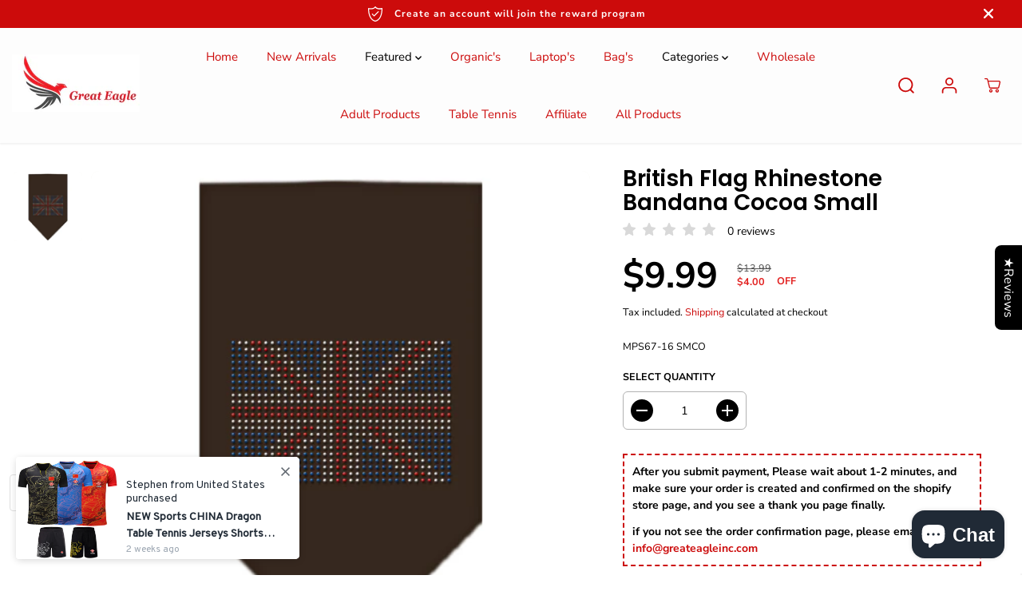

--- FILE ---
content_type: text/html; charset=utf-8
request_url: https://greateagleinc.com/recommendations/products?section_id=template--20051228360901__product_recommendations&product_id=7157148483781&limit=8&intent=related
body_size: 2672
content:
<section id="shopify-section-template--20051228360901__product_recommendations" class="shopify-section product-page-recommendations recent-product-section"><div class="container">
  <div
    class="product-recommendations related_products"
    data-url="/recommendations/products?section_id=template--20051228360901__product_recommendations&product_id=7157148483781&limit=8&intent=related"
    product-recommendations
  ><div class="section-heading">
        <h5>Recommended Products</h5>
      </div>
      <div
        id="product-recommendations-template--20051228360901__product_recommendations"
        class="yv-recent-product-grid recommend data-desktop-only "
          data-desktop-only
          data-flickity-slider='
            {"wrapAround":false,
            "cellAlign": "left",
            "dragThreshold":true,
            "contain": true,
            "groupCells": true,
            "touchVerticalScroll": false,
            "prevNextButtons": true,
            "pageDots": false,
            "arrowShape":"M36.7,76.9c1.9,1.4,1.9,3.8,0,5.7c-0.6,0.6-1.6,0.9-2.8,0.9c-0.9,0-1.9-0.3-2.8-0.9L2.2,52.8 c-1.9-1.4-1.9-4.3,0-5.7L30,18.3c1.4-1.4,3.8-1.4,5.2,0c1.9,1.4,1.9,4.3,0,5.7L10.2,50L36.7,76.9z M95.2,46.2c1.9,0,3.8,1.9,3.8,4.3 c0,2.4-1.9,3.8-3.8,3.8H13c-2.4,0-3.8-1.4-3.8-3.8c0-2.4,1.4-4.3,3.8-4.3H95.2z"}
          '
        
      ><div class="yv-product-card product-grid-layout-rounded small-product-card" >
  <div class="animated-grid" >
    <div class="yv-product-card-img " tabindex="-1">
      <a class="yv-product-img" href="/products/british-flag-rhinestone-bandana-cocoa-large?pr_prod_strat=e5_desc&pr_rec_id=d9eb2bd64&pr_rec_pid=7179290738885&pr_ref_pid=7157148483781&pr_seq=uniform" tabindex="-1"><div class="image-wrapper image-square" >

<img
  
  class="lazyload no-js-hidden product-first-img"
  
    data-src="//greateagleinc.com/cdn/shop/products/MPS67-16LGCO.jpg?v=1653966325&width={width}"
  
  data-aspectratio="1.0"
  data-sizes="auto"
  data-widths=""
  width="500"
  height="500"
  data-original="//greateagleinc.com/cdn/shop/products/MPS67-16LGCO.jpg?v=1653966325"
  alt="British Flag Rhinestone Bandana Cocoa Large Default Title"
  lazyload="lazy"
>


  
  <span class="yuva-loader"></span>
  <noscript>
    <img
      class="product-first-img"
      src="//greateagleinc.com/cdn/shop/products/MPS67-16LGCO.jpg?v=1653966325"
      alt="British Flag Rhinestone Bandana Cocoa Large Default Title"
      width="500"
      height="500"
    >
  </noscript>
  


</div></a>
      
<span class="discounts" tabindex="-1"><span class=money>$4.00</span> OFF</span><ul class="list-unstyled yv-product-options" tabindex="-1"><li >
          <a tabindex="-1" href="/products/british-flag-rhinestone-bandana-cocoa-large?pr_prod_strat=e5_desc&pr_rec_id=d9eb2bd64&pr_rec_pid=7179290738885&pr_ref_pid=7157148483781&pr_seq=uniform" class="quickView" data-href="/products/british-flag-rhinestone-bandana-cocoa-large?pr_prod_strat=e5_desc&pr_rec_id=d9eb2bd64&pr_rec_pid=7179290738885&pr_ref_pid=7157148483781&pr_seq=uniform" aria-label="Quick View" tabindex="-1">
            <svg xmlns="http://www.w3.org/2000/svg" width="19" height="12.32" viewBox="0 0 21.312 12.32">
            <path  d="M700.034,2910.26h-0.042a3.653,3.653,0,0,0-2.506,1.06,3.047,3.047,0,0,0-.943,2.22,3.391,3.391,0,0,0,3.524,3.14h0.117a3.384,3.384,0,0,0,3.449-3.23A3.427,3.427,0,0,0,700.034,2910.26Zm-1.52,4.43a1.713,1.713,0,0,1-.518-1.25,1.942,1.942,0,0,1,2.021-1.79h0.042a1.939,1.939,0,0,1,1.979,1.82,1.961,1.961,0,0,1-2.021,1.83h0A2.145,2.145,0,0,1,698.514,2914.69Zm11.951-1.68h0c-0.192-.23-4.719-5.66-10.481-5.66-5.6,0-9.989,5.05-10.482,5.66a0.79,0.79,0,0,0,0,.98c0.484,0.57,4.844,5.66,10.482,5.66s10.022-5.06,10.481-5.66A0.794,0.794,0,0,0,710.465,2913.01Zm-1.862.49c-1.153,1.22-4.644,4.52-8.619,4.52s-7.467-3.33-8.62-4.55c1.153-1.21,4.644-4.5,8.62-4.5s7.466,3.29,8.619,4.5v0.03Z" transform="translate(-689.344 -2907.34)"></path>
            </svg>
          </a>
        </li><li class="yv-product-grid-form"><form method="post" action="/cart/add" id="product-form-template--20051228360901__product_recommendations-7179290738885" accept-charset="UTF-8" class="shopify-product-form" enctype="multipart/form-data" data-product-form="" data-product-handle="british-flag-rhinestone-bandana-cocoa-large" data-enable-history-state="true"><input type="hidden" name="form_type" value="product" /><input type="hidden" name="utf8" value="✓" /><input type="hidden" name="id" value="41435118534853">
            <button type="submit" class="Sd_addProduct" aria-label="Add to cart" tabindex="-1">
              <svg xmlns="http://www.w3.org/2000/svg" width="22" height="17" viewBox="0 0 22 17">
                <path  d="M811.524,2918.03a1.485,1.485,0,1,1-1.516,1.48A1.5,1.5,0,0,1,811.524,2918.03Zm6.579,0a1.485,1.485,0,1,1-1.516,1.48A1.5,1.5,0,0,1,818.1,2918.03Zm7.781-9.41a1.222,1.222,0,0,0-1.01-.59H810.352l-0.688-4.02h-4.638a0.99,0.99,0,1,0,0,1.98h2.941l0.636,3.83,0.89,6.06a1.212,1.212,0,0,0,1.2.99h10.329a1.228,1.228,0,0,0,1.01-.6l3.81-6.52A1.19,1.19,0,0,0,825.884,2908.62Zm-5.336,6.33h-9.155l-0.718-4.95h12.764Z" transform="translate(-804 -2904)"></path>
              </svg>
              <svg xmlns="http://www.w3.org/2000/svg" xmlns:xlink="http://www.w3.org/1999/xlink" 
                  style="margin: auto; display: none; shape-rendering: auto;" 
                  width="200px" height="200px" viewBox="0 0 100 100" preserveAspectRatio="xMidYMid" class="svg-loader" >
                <circle cx="50" cy="50" fill="none" stroke="#000" stroke-width="6" r="35" stroke-dasharray="164.93361431346415 56.97787143782138">
                  <animateTransform attributeName="transform" type="rotate" repeatCount="indefinite" dur="1s" values="0 50 50;360 50 50" keyTimes="0;1"/>
                </circle>
              </svg>
            </button><input type="hidden" name="product-id" value="7179290738885" /><input type="hidden" name="section-id" value="template--20051228360901__product_recommendations" /></form></li></ul><div class="yv-product-badge sale-badge">
            Sale
          </div></div>
    <div class="yv-product-information text-left"><a href="/products/british-flag-rhinestone-bandana-cocoa-large?pr_prod_strat=e5_desc&pr_rec_id=d9eb2bd64&pr_rec_pid=7179290738885&pr_ref_pid=7157148483781&pr_seq=uniform" class="yv-product-title" title="British Flag Rhinestone Bandana Cocoa Large">British Flag Rhinestone Bandana Cocoa Large</a><div class="yv-prizebox" data-saved="true"  data-saved-style="currency" data-price-wrapper="" ><span class="yv-product-price"><span class=money>$9.99</span></span><span class="yv-product-compare-price"><span class=money>$13.99</span></span></div></div>
  </div>
</div> <div class="yv-product-card product-grid-layout-rounded small-product-card" >
  <div class="animated-grid" >
    <div class="yv-product-card-img " tabindex="-1">
      <a class="yv-product-img" href="/products/canadian-flag-rhinestone-bandana-cocoa-small?pr_prod_strat=e5_desc&pr_rec_id=d9eb2bd64&pr_rec_pid=7179289657541&pr_ref_pid=7157148483781&pr_seq=uniform" tabindex="-1"><div class="image-wrapper image-square" >

<img
  
  class="lazyload no-js-hidden product-first-img"
  
    data-src="//greateagleinc.com/cdn/shop/products/MPS67-17SMCO.jpg?v=1653966256&width={width}"
  
  data-aspectratio="1.0"
  data-sizes="auto"
  data-widths=""
  width="500"
  height="500"
  data-original="//greateagleinc.com/cdn/shop/products/MPS67-17SMCO.jpg?v=1653966256"
  alt="Canadian Flag Rhinestone Bandana Cocoa Small Default Title"
  lazyload="lazy"
>


  
  <span class="yuva-loader"></span>
  <noscript>
    <img
      class="product-first-img"
      src="//greateagleinc.com/cdn/shop/products/MPS67-17SMCO.jpg?v=1653966256"
      alt="Canadian Flag Rhinestone Bandana Cocoa Small Default Title"
      width="500"
      height="500"
    >
  </noscript>
  


</div></a>
      
<span class="discounts" tabindex="-1"><span class=money>$4.00</span> OFF</span><ul class="list-unstyled yv-product-options" tabindex="-1"><li >
          <a tabindex="-1" href="/products/canadian-flag-rhinestone-bandana-cocoa-small?pr_prod_strat=e5_desc&pr_rec_id=d9eb2bd64&pr_rec_pid=7179289657541&pr_ref_pid=7157148483781&pr_seq=uniform" class="quickView" data-href="/products/canadian-flag-rhinestone-bandana-cocoa-small?pr_prod_strat=e5_desc&pr_rec_id=d9eb2bd64&pr_rec_pid=7179289657541&pr_ref_pid=7157148483781&pr_seq=uniform" aria-label="Quick View" tabindex="-1">
            <svg xmlns="http://www.w3.org/2000/svg" width="19" height="12.32" viewBox="0 0 21.312 12.32">
            <path  d="M700.034,2910.26h-0.042a3.653,3.653,0,0,0-2.506,1.06,3.047,3.047,0,0,0-.943,2.22,3.391,3.391,0,0,0,3.524,3.14h0.117a3.384,3.384,0,0,0,3.449-3.23A3.427,3.427,0,0,0,700.034,2910.26Zm-1.52,4.43a1.713,1.713,0,0,1-.518-1.25,1.942,1.942,0,0,1,2.021-1.79h0.042a1.939,1.939,0,0,1,1.979,1.82,1.961,1.961,0,0,1-2.021,1.83h0A2.145,2.145,0,0,1,698.514,2914.69Zm11.951-1.68h0c-0.192-.23-4.719-5.66-10.481-5.66-5.6,0-9.989,5.05-10.482,5.66a0.79,0.79,0,0,0,0,.98c0.484,0.57,4.844,5.66,10.482,5.66s10.022-5.06,10.481-5.66A0.794,0.794,0,0,0,710.465,2913.01Zm-1.862.49c-1.153,1.22-4.644,4.52-8.619,4.52s-7.467-3.33-8.62-4.55c1.153-1.21,4.644-4.5,8.62-4.5s7.466,3.29,8.619,4.5v0.03Z" transform="translate(-689.344 -2907.34)"></path>
            </svg>
          </a>
        </li><li class="yv-product-grid-form"><form method="post" action="/cart/add" id="product-form-template--20051228360901__product_recommendations-7179289657541" accept-charset="UTF-8" class="shopify-product-form" enctype="multipart/form-data" data-product-form="" data-product-handle="canadian-flag-rhinestone-bandana-cocoa-small" data-enable-history-state="true"><input type="hidden" name="form_type" value="product" /><input type="hidden" name="utf8" value="✓" /><input type="hidden" name="id" value="41435116011717">
            <button type="submit" class="Sd_addProduct" aria-label="Add to cart" tabindex="-1">
              <svg xmlns="http://www.w3.org/2000/svg" width="22" height="17" viewBox="0 0 22 17">
                <path  d="M811.524,2918.03a1.485,1.485,0,1,1-1.516,1.48A1.5,1.5,0,0,1,811.524,2918.03Zm6.579,0a1.485,1.485,0,1,1-1.516,1.48A1.5,1.5,0,0,1,818.1,2918.03Zm7.781-9.41a1.222,1.222,0,0,0-1.01-.59H810.352l-0.688-4.02h-4.638a0.99,0.99,0,1,0,0,1.98h2.941l0.636,3.83,0.89,6.06a1.212,1.212,0,0,0,1.2.99h10.329a1.228,1.228,0,0,0,1.01-.6l3.81-6.52A1.19,1.19,0,0,0,825.884,2908.62Zm-5.336,6.33h-9.155l-0.718-4.95h12.764Z" transform="translate(-804 -2904)"></path>
              </svg>
              <svg xmlns="http://www.w3.org/2000/svg" xmlns:xlink="http://www.w3.org/1999/xlink" 
                  style="margin: auto; display: none; shape-rendering: auto;" 
                  width="200px" height="200px" viewBox="0 0 100 100" preserveAspectRatio="xMidYMid" class="svg-loader" >
                <circle cx="50" cy="50" fill="none" stroke="#000" stroke-width="6" r="35" stroke-dasharray="164.93361431346415 56.97787143782138">
                  <animateTransform attributeName="transform" type="rotate" repeatCount="indefinite" dur="1s" values="0 50 50;360 50 50" keyTimes="0;1"/>
                </circle>
              </svg>
            </button><input type="hidden" name="product-id" value="7179289657541" /><input type="hidden" name="section-id" value="template--20051228360901__product_recommendations" /></form></li></ul><div class="yv-product-badge sale-badge">
            Sale
          </div></div>
    <div class="yv-product-information text-left"><a href="/products/canadian-flag-rhinestone-bandana-cocoa-small?pr_prod_strat=e5_desc&pr_rec_id=d9eb2bd64&pr_rec_pid=7179289657541&pr_ref_pid=7157148483781&pr_seq=uniform" class="yv-product-title" title="Canadian Flag Rhinestone Bandana Cocoa Small">Canadian Flag Rhinestone Bandana Cocoa Small</a><div class="yv-prizebox" data-saved="true"  data-saved-style="currency" data-price-wrapper="" ><span class="yv-product-price"><span class=money>$9.99</span></span><span class="yv-product-compare-price"><span class=money>$13.99</span></span></div></div>
  </div>
</div> <div class="yv-product-card product-grid-layout-rounded small-product-card" >
  <div class="animated-grid" >
    <div class="yv-product-card-img " tabindex="-1">
      <a class="yv-product-img" href="/products/british-flag-rhinestone-bandana-black-small?pr_prod_strat=e5_desc&pr_rec_id=d9eb2bd64&pr_rec_pid=7157148385477&pr_ref_pid=7157148483781&pr_seq=uniform" tabindex="-1"><div class="image-wrapper image-square" >

<img
  
  class="lazyload no-js-hidden product-first-img"
  
    data-src="//greateagleinc.com/cdn/shop/products/MPS67-16SMBK.jpg?v=1651230160&width={width}"
  
  data-aspectratio="1.0"
  data-sizes="auto"
  data-widths=""
  width="500"
  height="500"
  data-original="//greateagleinc.com/cdn/shop/products/MPS67-16SMBK.jpg?v=1651230160"
  alt="British Flag Rhinestone Bandana Black Small Default Title"
  lazyload="lazy"
>


  
  <span class="yuva-loader"></span>
  <noscript>
    <img
      class="product-first-img"
      src="//greateagleinc.com/cdn/shop/products/MPS67-16SMBK.jpg?v=1651230160"
      alt="British Flag Rhinestone Bandana Black Small Default Title"
      width="500"
      height="500"
    >
  </noscript>
  


</div></a>
      
<span class="discounts" tabindex="-1"><span class=money>$4.00</span> OFF</span><ul class="list-unstyled yv-product-options" tabindex="-1"><li >
          <a tabindex="-1" href="/products/british-flag-rhinestone-bandana-black-small?pr_prod_strat=e5_desc&pr_rec_id=d9eb2bd64&pr_rec_pid=7157148385477&pr_ref_pid=7157148483781&pr_seq=uniform" class="quickView" data-href="/products/british-flag-rhinestone-bandana-black-small?pr_prod_strat=e5_desc&pr_rec_id=d9eb2bd64&pr_rec_pid=7157148385477&pr_ref_pid=7157148483781&pr_seq=uniform" aria-label="Quick View" tabindex="-1">
            <svg xmlns="http://www.w3.org/2000/svg" width="19" height="12.32" viewBox="0 0 21.312 12.32">
            <path  d="M700.034,2910.26h-0.042a3.653,3.653,0,0,0-2.506,1.06,3.047,3.047,0,0,0-.943,2.22,3.391,3.391,0,0,0,3.524,3.14h0.117a3.384,3.384,0,0,0,3.449-3.23A3.427,3.427,0,0,0,700.034,2910.26Zm-1.52,4.43a1.713,1.713,0,0,1-.518-1.25,1.942,1.942,0,0,1,2.021-1.79h0.042a1.939,1.939,0,0,1,1.979,1.82,1.961,1.961,0,0,1-2.021,1.83h0A2.145,2.145,0,0,1,698.514,2914.69Zm11.951-1.68h0c-0.192-.23-4.719-5.66-10.481-5.66-5.6,0-9.989,5.05-10.482,5.66a0.79,0.79,0,0,0,0,.98c0.484,0.57,4.844,5.66,10.482,5.66s10.022-5.06,10.481-5.66A0.794,0.794,0,0,0,710.465,2913.01Zm-1.862.49c-1.153,1.22-4.644,4.52-8.619,4.52s-7.467-3.33-8.62-4.55c1.153-1.21,4.644-4.5,8.62-4.5s7.466,3.29,8.619,4.5v0.03Z" transform="translate(-689.344 -2907.34)"></path>
            </svg>
          </a>
        </li><li class="yv-product-grid-form"><form method="post" action="/cart/add" id="product-form-template--20051228360901__product_recommendations-7157148385477" accept-charset="UTF-8" class="shopify-product-form" enctype="multipart/form-data" data-product-form="" data-product-handle="british-flag-rhinestone-bandana-black-small" data-enable-history-state="true"><input type="hidden" name="form_type" value="product" /><input type="hidden" name="utf8" value="✓" /><input type="hidden" name="id" value="41369356927173">
            <button type="submit" class="Sd_addProduct" aria-label="Add to cart" tabindex="-1">
              <svg xmlns="http://www.w3.org/2000/svg" width="22" height="17" viewBox="0 0 22 17">
                <path  d="M811.524,2918.03a1.485,1.485,0,1,1-1.516,1.48A1.5,1.5,0,0,1,811.524,2918.03Zm6.579,0a1.485,1.485,0,1,1-1.516,1.48A1.5,1.5,0,0,1,818.1,2918.03Zm7.781-9.41a1.222,1.222,0,0,0-1.01-.59H810.352l-0.688-4.02h-4.638a0.99,0.99,0,1,0,0,1.98h2.941l0.636,3.83,0.89,6.06a1.212,1.212,0,0,0,1.2.99h10.329a1.228,1.228,0,0,0,1.01-.6l3.81-6.52A1.19,1.19,0,0,0,825.884,2908.62Zm-5.336,6.33h-9.155l-0.718-4.95h12.764Z" transform="translate(-804 -2904)"></path>
              </svg>
              <svg xmlns="http://www.w3.org/2000/svg" xmlns:xlink="http://www.w3.org/1999/xlink" 
                  style="margin: auto; display: none; shape-rendering: auto;" 
                  width="200px" height="200px" viewBox="0 0 100 100" preserveAspectRatio="xMidYMid" class="svg-loader" >
                <circle cx="50" cy="50" fill="none" stroke="#000" stroke-width="6" r="35" stroke-dasharray="164.93361431346415 56.97787143782138">
                  <animateTransform attributeName="transform" type="rotate" repeatCount="indefinite" dur="1s" values="0 50 50;360 50 50" keyTimes="0;1"/>
                </circle>
              </svg>
            </button><input type="hidden" name="product-id" value="7157148385477" /><input type="hidden" name="section-id" value="template--20051228360901__product_recommendations" /></form></li></ul><div class="yv-product-badge sale-badge">
            Sale
          </div></div>
    <div class="yv-product-information text-left"><a href="/products/british-flag-rhinestone-bandana-black-small?pr_prod_strat=e5_desc&pr_rec_id=d9eb2bd64&pr_rec_pid=7157148385477&pr_ref_pid=7157148483781&pr_seq=uniform" class="yv-product-title" title="British Flag Rhinestone Bandana Black Small">British Flag Rhinestone Bandana Black Small</a><div class="yv-prizebox" data-saved="true"  data-saved-style="currency" data-price-wrapper="" ><span class="yv-product-price"><span class=money>$9.99</span></span><span class="yv-product-compare-price"><span class=money>$13.99</span></span></div></div>
  </div>
</div> <div class="yv-product-card product-grid-layout-rounded small-product-card" >
  <div class="animated-grid" >
    <div class="yv-product-card-img " tabindex="-1">
      <a class="yv-product-img" href="/products/canadian-flag-rhinestone-bandana-cocoa-large?pr_prod_strat=e5_desc&pr_rec_id=d9eb2bd64&pr_rec_pid=7179290116293&pr_ref_pid=7157148483781&pr_seq=uniform" tabindex="-1"><div class="image-wrapper image-square" >

<img
  
  class="lazyload no-js-hidden product-first-img"
  
    data-src="//greateagleinc.com/cdn/shop/products/MPS67-17LGCO.jpg?v=1653966285&width={width}"
  
  data-aspectratio="1.0"
  data-sizes="auto"
  data-widths=""
  width="500"
  height="500"
  data-original="//greateagleinc.com/cdn/shop/products/MPS67-17LGCO.jpg?v=1653966285"
  alt="Canadian Flag Rhinestone Bandana Cocoa Large Default Title"
  lazyload="lazy"
>


  
  <span class="yuva-loader"></span>
  <noscript>
    <img
      class="product-first-img"
      src="//greateagleinc.com/cdn/shop/products/MPS67-17LGCO.jpg?v=1653966285"
      alt="Canadian Flag Rhinestone Bandana Cocoa Large Default Title"
      width="500"
      height="500"
    >
  </noscript>
  


</div></a>
      
<span class="discounts" tabindex="-1"><span class=money>$4.00</span> OFF</span><ul class="list-unstyled yv-product-options" tabindex="-1"><li >
          <a tabindex="-1" href="/products/canadian-flag-rhinestone-bandana-cocoa-large?pr_prod_strat=e5_desc&pr_rec_id=d9eb2bd64&pr_rec_pid=7179290116293&pr_ref_pid=7157148483781&pr_seq=uniform" class="quickView" data-href="/products/canadian-flag-rhinestone-bandana-cocoa-large?pr_prod_strat=e5_desc&pr_rec_id=d9eb2bd64&pr_rec_pid=7179290116293&pr_ref_pid=7157148483781&pr_seq=uniform" aria-label="Quick View" tabindex="-1">
            <svg xmlns="http://www.w3.org/2000/svg" width="19" height="12.32" viewBox="0 0 21.312 12.32">
            <path  d="M700.034,2910.26h-0.042a3.653,3.653,0,0,0-2.506,1.06,3.047,3.047,0,0,0-.943,2.22,3.391,3.391,0,0,0,3.524,3.14h0.117a3.384,3.384,0,0,0,3.449-3.23A3.427,3.427,0,0,0,700.034,2910.26Zm-1.52,4.43a1.713,1.713,0,0,1-.518-1.25,1.942,1.942,0,0,1,2.021-1.79h0.042a1.939,1.939,0,0,1,1.979,1.82,1.961,1.961,0,0,1-2.021,1.83h0A2.145,2.145,0,0,1,698.514,2914.69Zm11.951-1.68h0c-0.192-.23-4.719-5.66-10.481-5.66-5.6,0-9.989,5.05-10.482,5.66a0.79,0.79,0,0,0,0,.98c0.484,0.57,4.844,5.66,10.482,5.66s10.022-5.06,10.481-5.66A0.794,0.794,0,0,0,710.465,2913.01Zm-1.862.49c-1.153,1.22-4.644,4.52-8.619,4.52s-7.467-3.33-8.62-4.55c1.153-1.21,4.644-4.5,8.62-4.5s7.466,3.29,8.619,4.5v0.03Z" transform="translate(-689.344 -2907.34)"></path>
            </svg>
          </a>
        </li><li class="yv-product-grid-form"><form method="post" action="/cart/add" id="product-form-template--20051228360901__product_recommendations-7179290116293" accept-charset="UTF-8" class="shopify-product-form" enctype="multipart/form-data" data-product-form="" data-product-handle="canadian-flag-rhinestone-bandana-cocoa-large" data-enable-history-state="true"><input type="hidden" name="form_type" value="product" /><input type="hidden" name="utf8" value="✓" /><input type="hidden" name="id" value="41435116830917">
            <button type="submit" class="Sd_addProduct" aria-label="Add to cart" tabindex="-1">
              <svg xmlns="http://www.w3.org/2000/svg" width="22" height="17" viewBox="0 0 22 17">
                <path  d="M811.524,2918.03a1.485,1.485,0,1,1-1.516,1.48A1.5,1.5,0,0,1,811.524,2918.03Zm6.579,0a1.485,1.485,0,1,1-1.516,1.48A1.5,1.5,0,0,1,818.1,2918.03Zm7.781-9.41a1.222,1.222,0,0,0-1.01-.59H810.352l-0.688-4.02h-4.638a0.99,0.99,0,1,0,0,1.98h2.941l0.636,3.83,0.89,6.06a1.212,1.212,0,0,0,1.2.99h10.329a1.228,1.228,0,0,0,1.01-.6l3.81-6.52A1.19,1.19,0,0,0,825.884,2908.62Zm-5.336,6.33h-9.155l-0.718-4.95h12.764Z" transform="translate(-804 -2904)"></path>
              </svg>
              <svg xmlns="http://www.w3.org/2000/svg" xmlns:xlink="http://www.w3.org/1999/xlink" 
                  style="margin: auto; display: none; shape-rendering: auto;" 
                  width="200px" height="200px" viewBox="0 0 100 100" preserveAspectRatio="xMidYMid" class="svg-loader" >
                <circle cx="50" cy="50" fill="none" stroke="#000" stroke-width="6" r="35" stroke-dasharray="164.93361431346415 56.97787143782138">
                  <animateTransform attributeName="transform" type="rotate" repeatCount="indefinite" dur="1s" values="0 50 50;360 50 50" keyTimes="0;1"/>
                </circle>
              </svg>
            </button><input type="hidden" name="product-id" value="7179290116293" /><input type="hidden" name="section-id" value="template--20051228360901__product_recommendations" /></form></li></ul><div class="yv-product-badge sale-badge">
            Sale
          </div></div>
    <div class="yv-product-information text-left"><a href="/products/canadian-flag-rhinestone-bandana-cocoa-large?pr_prod_strat=e5_desc&pr_rec_id=d9eb2bd64&pr_rec_pid=7179290116293&pr_ref_pid=7157148483781&pr_seq=uniform" class="yv-product-title" title="Canadian Flag Rhinestone Bandana Cocoa Large">Canadian Flag Rhinestone Bandana Cocoa Large</a><div class="yv-prizebox" data-saved="true"  data-saved-style="currency" data-price-wrapper="" ><span class="yv-product-price"><span class=money>$9.99</span></span><span class="yv-product-compare-price"><span class=money>$13.99</span></span></div></div>
  </div>
</div> <div class="yv-product-card product-grid-layout-rounded small-product-card" >
  <div class="animated-grid" >
    <div class="yv-product-card-img " tabindex="-1">
      <a class="yv-product-img" href="/products/british-flag-rhinestone-bandana-yellow-small?pr_prod_strat=e5_desc&pr_rec_id=d9eb2bd64&pr_rec_pid=7157148516549&pr_ref_pid=7157148483781&pr_seq=uniform" tabindex="-1"><div class="image-wrapper image-square" >

<img
  
  class="lazyload no-js-hidden product-first-img"
  
    data-src="//greateagleinc.com/cdn/shop/products/MPS67-16SMYW.jpg?v=1651230166&width={width}"
  
  data-aspectratio="1.0"
  data-sizes="auto"
  data-widths=""
  width="500"
  height="500"
  data-original="//greateagleinc.com/cdn/shop/products/MPS67-16SMYW.jpg?v=1651230166"
  alt="British Flag Rhinestone Bandana Yellow Small Default Title"
  lazyload="lazy"
>


  
  <span class="yuva-loader"></span>
  <noscript>
    <img
      class="product-first-img"
      src="//greateagleinc.com/cdn/shop/products/MPS67-16SMYW.jpg?v=1651230166"
      alt="British Flag Rhinestone Bandana Yellow Small Default Title"
      width="500"
      height="500"
    >
  </noscript>
  


</div></a>
      
<span class="discounts" tabindex="-1"><span class=money>$4.00</span> OFF</span><ul class="list-unstyled yv-product-options" tabindex="-1"><li >
          <a tabindex="-1" href="/products/british-flag-rhinestone-bandana-yellow-small?pr_prod_strat=e5_desc&pr_rec_id=d9eb2bd64&pr_rec_pid=7157148516549&pr_ref_pid=7157148483781&pr_seq=uniform" class="quickView" data-href="/products/british-flag-rhinestone-bandana-yellow-small?pr_prod_strat=e5_desc&pr_rec_id=d9eb2bd64&pr_rec_pid=7157148516549&pr_ref_pid=7157148483781&pr_seq=uniform" aria-label="Quick View" tabindex="-1">
            <svg xmlns="http://www.w3.org/2000/svg" width="19" height="12.32" viewBox="0 0 21.312 12.32">
            <path  d="M700.034,2910.26h-0.042a3.653,3.653,0,0,0-2.506,1.06,3.047,3.047,0,0,0-.943,2.22,3.391,3.391,0,0,0,3.524,3.14h0.117a3.384,3.384,0,0,0,3.449-3.23A3.427,3.427,0,0,0,700.034,2910.26Zm-1.52,4.43a1.713,1.713,0,0,1-.518-1.25,1.942,1.942,0,0,1,2.021-1.79h0.042a1.939,1.939,0,0,1,1.979,1.82,1.961,1.961,0,0,1-2.021,1.83h0A2.145,2.145,0,0,1,698.514,2914.69Zm11.951-1.68h0c-0.192-.23-4.719-5.66-10.481-5.66-5.6,0-9.989,5.05-10.482,5.66a0.79,0.79,0,0,0,0,.98c0.484,0.57,4.844,5.66,10.482,5.66s10.022-5.06,10.481-5.66A0.794,0.794,0,0,0,710.465,2913.01Zm-1.862.49c-1.153,1.22-4.644,4.52-8.619,4.52s-7.467-3.33-8.62-4.55c1.153-1.21,4.644-4.5,8.62-4.5s7.466,3.29,8.619,4.5v0.03Z" transform="translate(-689.344 -2907.34)"></path>
            </svg>
          </a>
        </li><li class="yv-product-grid-form"><form method="post" action="/cart/add" id="product-form-template--20051228360901__product_recommendations-7157148516549" accept-charset="UTF-8" class="shopify-product-form" enctype="multipart/form-data" data-product-form="" data-product-handle="british-flag-rhinestone-bandana-yellow-small" data-enable-history-state="true"><input type="hidden" name="form_type" value="product" /><input type="hidden" name="utf8" value="✓" /><input type="hidden" name="id" value="41369357058245">
            <button type="submit" class="Sd_addProduct" aria-label="Add to cart" tabindex="-1">
              <svg xmlns="http://www.w3.org/2000/svg" width="22" height="17" viewBox="0 0 22 17">
                <path  d="M811.524,2918.03a1.485,1.485,0,1,1-1.516,1.48A1.5,1.5,0,0,1,811.524,2918.03Zm6.579,0a1.485,1.485,0,1,1-1.516,1.48A1.5,1.5,0,0,1,818.1,2918.03Zm7.781-9.41a1.222,1.222,0,0,0-1.01-.59H810.352l-0.688-4.02h-4.638a0.99,0.99,0,1,0,0,1.98h2.941l0.636,3.83,0.89,6.06a1.212,1.212,0,0,0,1.2.99h10.329a1.228,1.228,0,0,0,1.01-.6l3.81-6.52A1.19,1.19,0,0,0,825.884,2908.62Zm-5.336,6.33h-9.155l-0.718-4.95h12.764Z" transform="translate(-804 -2904)"></path>
              </svg>
              <svg xmlns="http://www.w3.org/2000/svg" xmlns:xlink="http://www.w3.org/1999/xlink" 
                  style="margin: auto; display: none; shape-rendering: auto;" 
                  width="200px" height="200px" viewBox="0 0 100 100" preserveAspectRatio="xMidYMid" class="svg-loader" >
                <circle cx="50" cy="50" fill="none" stroke="#000" stroke-width="6" r="35" stroke-dasharray="164.93361431346415 56.97787143782138">
                  <animateTransform attributeName="transform" type="rotate" repeatCount="indefinite" dur="1s" values="0 50 50;360 50 50" keyTimes="0;1"/>
                </circle>
              </svg>
            </button><input type="hidden" name="product-id" value="7157148516549" /><input type="hidden" name="section-id" value="template--20051228360901__product_recommendations" /></form></li></ul><div class="yv-product-badge sale-badge">
            Sale
          </div></div>
    <div class="yv-product-information text-left"><a href="/products/british-flag-rhinestone-bandana-yellow-small?pr_prod_strat=e5_desc&pr_rec_id=d9eb2bd64&pr_rec_pid=7157148516549&pr_ref_pid=7157148483781&pr_seq=uniform" class="yv-product-title" title="British Flag Rhinestone Bandana Yellow Small">British Flag Rhinestone Bandana Yellow Small</a><div class="yv-prizebox" data-saved="true"  data-saved-style="currency" data-price-wrapper="" ><span class="yv-product-price"><span class=money>$9.99</span></span><span class="yv-product-compare-price"><span class=money>$13.99</span></span></div></div>
  </div>
</div> <div class="yv-product-card product-grid-layout-rounded small-product-card" >
  <div class="animated-grid" >
    <div class="yv-product-card-img " tabindex="-1">
      <a class="yv-product-img" href="/products/london-rhinestone-bandana-cocoa-small?pr_prod_strat=e5_desc&pr_rec_id=d9eb2bd64&pr_rec_pid=7163799961797&pr_ref_pid=7157148483781&pr_seq=uniform" tabindex="-1"><div class="image-wrapper image-square" >

<img
  
  class="lazyload no-js-hidden product-first-img"
  
    data-src="//greateagleinc.com/cdn/shop/products/MPS67-44SMCO.jpg?v=1652103042&width={width}"
  
  data-aspectratio="1.0"
  data-sizes="auto"
  data-widths=""
  width="500"
  height="500"
  data-original="//greateagleinc.com/cdn/shop/products/MPS67-44SMCO.jpg?v=1652103042"
  alt="London Rhinestone Bandana Cocoa Small Default Title"
  lazyload="lazy"
>


  
  <span class="yuva-loader"></span>
  <noscript>
    <img
      class="product-first-img"
      src="//greateagleinc.com/cdn/shop/products/MPS67-44SMCO.jpg?v=1652103042"
      alt="London Rhinestone Bandana Cocoa Small Default Title"
      width="500"
      height="500"
    >
  </noscript>
  


</div></a>
      
<span class="discounts" tabindex="-1"><span class=money>$4.00</span> OFF</span><ul class="list-unstyled yv-product-options" tabindex="-1"><li >
          <a tabindex="-1" href="/products/london-rhinestone-bandana-cocoa-small?pr_prod_strat=e5_desc&pr_rec_id=d9eb2bd64&pr_rec_pid=7163799961797&pr_ref_pid=7157148483781&pr_seq=uniform" class="quickView" data-href="/products/london-rhinestone-bandana-cocoa-small?pr_prod_strat=e5_desc&pr_rec_id=d9eb2bd64&pr_rec_pid=7163799961797&pr_ref_pid=7157148483781&pr_seq=uniform" aria-label="Quick View" tabindex="-1">
            <svg xmlns="http://www.w3.org/2000/svg" width="19" height="12.32" viewBox="0 0 21.312 12.32">
            <path  d="M700.034,2910.26h-0.042a3.653,3.653,0,0,0-2.506,1.06,3.047,3.047,0,0,0-.943,2.22,3.391,3.391,0,0,0,3.524,3.14h0.117a3.384,3.384,0,0,0,3.449-3.23A3.427,3.427,0,0,0,700.034,2910.26Zm-1.52,4.43a1.713,1.713,0,0,1-.518-1.25,1.942,1.942,0,0,1,2.021-1.79h0.042a1.939,1.939,0,0,1,1.979,1.82,1.961,1.961,0,0,1-2.021,1.83h0A2.145,2.145,0,0,1,698.514,2914.69Zm11.951-1.68h0c-0.192-.23-4.719-5.66-10.481-5.66-5.6,0-9.989,5.05-10.482,5.66a0.79,0.79,0,0,0,0,.98c0.484,0.57,4.844,5.66,10.482,5.66s10.022-5.06,10.481-5.66A0.794,0.794,0,0,0,710.465,2913.01Zm-1.862.49c-1.153,1.22-4.644,4.52-8.619,4.52s-7.467-3.33-8.62-4.55c1.153-1.21,4.644-4.5,8.62-4.5s7.466,3.29,8.619,4.5v0.03Z" transform="translate(-689.344 -2907.34)"></path>
            </svg>
          </a>
        </li><li class="yv-product-grid-form"><form method="post" action="/cart/add" id="product-form-template--20051228360901__product_recommendations-7163799961797" accept-charset="UTF-8" class="shopify-product-form" enctype="multipart/form-data" data-product-form="" data-product-handle="london-rhinestone-bandana-cocoa-small" data-enable-history-state="true"><input type="hidden" name="form_type" value="product" /><input type="hidden" name="utf8" value="✓" /><input type="hidden" name="id" value="41387850006725">
            <button type="submit" class="Sd_addProduct" aria-label="Add to cart" tabindex="-1">
              <svg xmlns="http://www.w3.org/2000/svg" width="22" height="17" viewBox="0 0 22 17">
                <path  d="M811.524,2918.03a1.485,1.485,0,1,1-1.516,1.48A1.5,1.5,0,0,1,811.524,2918.03Zm6.579,0a1.485,1.485,0,1,1-1.516,1.48A1.5,1.5,0,0,1,818.1,2918.03Zm7.781-9.41a1.222,1.222,0,0,0-1.01-.59H810.352l-0.688-4.02h-4.638a0.99,0.99,0,1,0,0,1.98h2.941l0.636,3.83,0.89,6.06a1.212,1.212,0,0,0,1.2.99h10.329a1.228,1.228,0,0,0,1.01-.6l3.81-6.52A1.19,1.19,0,0,0,825.884,2908.62Zm-5.336,6.33h-9.155l-0.718-4.95h12.764Z" transform="translate(-804 -2904)"></path>
              </svg>
              <svg xmlns="http://www.w3.org/2000/svg" xmlns:xlink="http://www.w3.org/1999/xlink" 
                  style="margin: auto; display: none; shape-rendering: auto;" 
                  width="200px" height="200px" viewBox="0 0 100 100" preserveAspectRatio="xMidYMid" class="svg-loader" >
                <circle cx="50" cy="50" fill="none" stroke="#000" stroke-width="6" r="35" stroke-dasharray="164.93361431346415 56.97787143782138">
                  <animateTransform attributeName="transform" type="rotate" repeatCount="indefinite" dur="1s" values="0 50 50;360 50 50" keyTimes="0;1"/>
                </circle>
              </svg>
            </button><input type="hidden" name="product-id" value="7163799961797" /><input type="hidden" name="section-id" value="template--20051228360901__product_recommendations" /></form></li></ul><div class="yv-product-badge sale-badge">
            Sale
          </div></div>
    <div class="yv-product-information text-left"><a href="/products/london-rhinestone-bandana-cocoa-small?pr_prod_strat=e5_desc&pr_rec_id=d9eb2bd64&pr_rec_pid=7163799961797&pr_ref_pid=7157148483781&pr_seq=uniform" class="yv-product-title" title="London Rhinestone Bandana Cocoa Small">London Rhinestone Bandana Cocoa Small</a><div class="yv-prizebox" data-saved="true"  data-saved-style="currency" data-price-wrapper="" ><span class="yv-product-price"><span class=money>$9.99</span></span><span class="yv-product-compare-price"><span class=money>$13.99</span></span></div></div>
  </div>
</div> <div class="yv-product-card product-grid-layout-rounded small-product-card" >
  <div class="animated-grid" >
    <div class="yv-product-card-img " tabindex="-1">
      <a class="yv-product-img" href="/products/british-flag-rhinestone-bandana-grey-small?pr_prod_strat=e5_desc&pr_rec_id=d9eb2bd64&pr_rec_pid=7161349177541&pr_ref_pid=7157148483781&pr_seq=uniform" tabindex="-1"><div class="image-wrapper image-square" >

<img
  
  class="lazyload no-js-hidden product-first-img"
  
    data-src="//greateagleinc.com/cdn/shop/products/MPS67-16SMGY.jpg?v=1651841235&width={width}"
  
  data-aspectratio="1.0"
  data-sizes="auto"
  data-widths=""
  width="500"
  height="500"
  data-original="//greateagleinc.com/cdn/shop/products/MPS67-16SMGY.jpg?v=1651841235"
  alt="British Flag Rhinestone Bandana Grey Small Default Title"
  lazyload="lazy"
>


  
  <span class="yuva-loader"></span>
  <noscript>
    <img
      class="product-first-img"
      src="//greateagleinc.com/cdn/shop/products/MPS67-16SMGY.jpg?v=1651841235"
      alt="British Flag Rhinestone Bandana Grey Small Default Title"
      width="500"
      height="500"
    >
  </noscript>
  


</div></a>
      
<span class="discounts" tabindex="-1"><span class=money>$4.00</span> OFF</span><ul class="list-unstyled yv-product-options" tabindex="-1"><li >
          <a tabindex="-1" href="/products/british-flag-rhinestone-bandana-grey-small?pr_prod_strat=e5_desc&pr_rec_id=d9eb2bd64&pr_rec_pid=7161349177541&pr_ref_pid=7157148483781&pr_seq=uniform" class="quickView" data-href="/products/british-flag-rhinestone-bandana-grey-small?pr_prod_strat=e5_desc&pr_rec_id=d9eb2bd64&pr_rec_pid=7161349177541&pr_ref_pid=7157148483781&pr_seq=uniform" aria-label="Quick View" tabindex="-1">
            <svg xmlns="http://www.w3.org/2000/svg" width="19" height="12.32" viewBox="0 0 21.312 12.32">
            <path  d="M700.034,2910.26h-0.042a3.653,3.653,0,0,0-2.506,1.06,3.047,3.047,0,0,0-.943,2.22,3.391,3.391,0,0,0,3.524,3.14h0.117a3.384,3.384,0,0,0,3.449-3.23A3.427,3.427,0,0,0,700.034,2910.26Zm-1.52,4.43a1.713,1.713,0,0,1-.518-1.25,1.942,1.942,0,0,1,2.021-1.79h0.042a1.939,1.939,0,0,1,1.979,1.82,1.961,1.961,0,0,1-2.021,1.83h0A2.145,2.145,0,0,1,698.514,2914.69Zm11.951-1.68h0c-0.192-.23-4.719-5.66-10.481-5.66-5.6,0-9.989,5.05-10.482,5.66a0.79,0.79,0,0,0,0,.98c0.484,0.57,4.844,5.66,10.482,5.66s10.022-5.06,10.481-5.66A0.794,0.794,0,0,0,710.465,2913.01Zm-1.862.49c-1.153,1.22-4.644,4.52-8.619,4.52s-7.467-3.33-8.62-4.55c1.153-1.21,4.644-4.5,8.62-4.5s7.466,3.29,8.619,4.5v0.03Z" transform="translate(-689.344 -2907.34)"></path>
            </svg>
          </a>
        </li><li class="yv-product-grid-form"><form method="post" action="/cart/add" id="product-form-template--20051228360901__product_recommendations-7161349177541" accept-charset="UTF-8" class="shopify-product-form" enctype="multipart/form-data" data-product-form="" data-product-handle="british-flag-rhinestone-bandana-grey-small" data-enable-history-state="true"><input type="hidden" name="form_type" value="product" /><input type="hidden" name="utf8" value="✓" /><input type="hidden" name="id" value="41382446366917">
            <button type="submit" class="Sd_addProduct" aria-label="Add to cart" tabindex="-1">
              <svg xmlns="http://www.w3.org/2000/svg" width="22" height="17" viewBox="0 0 22 17">
                <path  d="M811.524,2918.03a1.485,1.485,0,1,1-1.516,1.48A1.5,1.5,0,0,1,811.524,2918.03Zm6.579,0a1.485,1.485,0,1,1-1.516,1.48A1.5,1.5,0,0,1,818.1,2918.03Zm7.781-9.41a1.222,1.222,0,0,0-1.01-.59H810.352l-0.688-4.02h-4.638a0.99,0.99,0,1,0,0,1.98h2.941l0.636,3.83,0.89,6.06a1.212,1.212,0,0,0,1.2.99h10.329a1.228,1.228,0,0,0,1.01-.6l3.81-6.52A1.19,1.19,0,0,0,825.884,2908.62Zm-5.336,6.33h-9.155l-0.718-4.95h12.764Z" transform="translate(-804 -2904)"></path>
              </svg>
              <svg xmlns="http://www.w3.org/2000/svg" xmlns:xlink="http://www.w3.org/1999/xlink" 
                  style="margin: auto; display: none; shape-rendering: auto;" 
                  width="200px" height="200px" viewBox="0 0 100 100" preserveAspectRatio="xMidYMid" class="svg-loader" >
                <circle cx="50" cy="50" fill="none" stroke="#000" stroke-width="6" r="35" stroke-dasharray="164.93361431346415 56.97787143782138">
                  <animateTransform attributeName="transform" type="rotate" repeatCount="indefinite" dur="1s" values="0 50 50;360 50 50" keyTimes="0;1"/>
                </circle>
              </svg>
            </button><input type="hidden" name="product-id" value="7161349177541" /><input type="hidden" name="section-id" value="template--20051228360901__product_recommendations" /></form></li></ul><div class="yv-product-badge sale-badge">
            Sale
          </div></div>
    <div class="yv-product-information text-left"><a href="/products/british-flag-rhinestone-bandana-grey-small?pr_prod_strat=e5_desc&pr_rec_id=d9eb2bd64&pr_rec_pid=7161349177541&pr_ref_pid=7157148483781&pr_seq=uniform" class="yv-product-title" title="British Flag Rhinestone Bandana Grey Small">British Flag Rhinestone Bandana Grey Small</a><div class="yv-prizebox" data-saved="true"  data-saved-style="currency" data-price-wrapper="" ><span class="yv-product-price"><span class=money>$9.99</span></span><span class="yv-product-compare-price"><span class=money>$13.99</span></span></div></div>
  </div>
</div> <div class="yv-product-card product-grid-layout-rounded small-product-card" >
  <div class="animated-grid" >
    <div class="yv-product-card-img " tabindex="-1">
      <a class="yv-product-img" href="/products/british-flag-rhinestone-bandana-black-large?pr_prod_strat=e5_desc&pr_rec_id=d9eb2bd64&pr_rec_pid=7179290804421&pr_ref_pid=7157148483781&pr_seq=uniform" tabindex="-1"><div class="image-wrapper image-square" >

<img
  
  class="lazyload no-js-hidden product-first-img"
  
    data-src="//greateagleinc.com/cdn/shop/products/MPS67-16LGBK.jpg?v=1653966329&width={width}"
  
  data-aspectratio="1.0"
  data-sizes="auto"
  data-widths=""
  width="500"
  height="500"
  data-original="//greateagleinc.com/cdn/shop/products/MPS67-16LGBK.jpg?v=1653966329"
  alt="British Flag Rhinestone Bandana Black Large Default Title"
  lazyload="lazy"
>


  
  <span class="yuva-loader"></span>
  <noscript>
    <img
      class="product-first-img"
      src="//greateagleinc.com/cdn/shop/products/MPS67-16LGBK.jpg?v=1653966329"
      alt="British Flag Rhinestone Bandana Black Large Default Title"
      width="500"
      height="500"
    >
  </noscript>
  


</div></a>
      
<span class="discounts" tabindex="-1"><span class=money>$4.00</span> OFF</span><ul class="list-unstyled yv-product-options" tabindex="-1"><li >
          <a tabindex="-1" href="/products/british-flag-rhinestone-bandana-black-large?pr_prod_strat=e5_desc&pr_rec_id=d9eb2bd64&pr_rec_pid=7179290804421&pr_ref_pid=7157148483781&pr_seq=uniform" class="quickView" data-href="/products/british-flag-rhinestone-bandana-black-large?pr_prod_strat=e5_desc&pr_rec_id=d9eb2bd64&pr_rec_pid=7179290804421&pr_ref_pid=7157148483781&pr_seq=uniform" aria-label="Quick View" tabindex="-1">
            <svg xmlns="http://www.w3.org/2000/svg" width="19" height="12.32" viewBox="0 0 21.312 12.32">
            <path  d="M700.034,2910.26h-0.042a3.653,3.653,0,0,0-2.506,1.06,3.047,3.047,0,0,0-.943,2.22,3.391,3.391,0,0,0,3.524,3.14h0.117a3.384,3.384,0,0,0,3.449-3.23A3.427,3.427,0,0,0,700.034,2910.26Zm-1.52,4.43a1.713,1.713,0,0,1-.518-1.25,1.942,1.942,0,0,1,2.021-1.79h0.042a1.939,1.939,0,0,1,1.979,1.82,1.961,1.961,0,0,1-2.021,1.83h0A2.145,2.145,0,0,1,698.514,2914.69Zm11.951-1.68h0c-0.192-.23-4.719-5.66-10.481-5.66-5.6,0-9.989,5.05-10.482,5.66a0.79,0.79,0,0,0,0,.98c0.484,0.57,4.844,5.66,10.482,5.66s10.022-5.06,10.481-5.66A0.794,0.794,0,0,0,710.465,2913.01Zm-1.862.49c-1.153,1.22-4.644,4.52-8.619,4.52s-7.467-3.33-8.62-4.55c1.153-1.21,4.644-4.5,8.62-4.5s7.466,3.29,8.619,4.5v0.03Z" transform="translate(-689.344 -2907.34)"></path>
            </svg>
          </a>
        </li><li class="yv-product-grid-form"><form method="post" action="/cart/add" id="product-form-template--20051228360901__product_recommendations-7179290804421" accept-charset="UTF-8" class="shopify-product-form" enctype="multipart/form-data" data-product-form="" data-product-handle="british-flag-rhinestone-bandana-black-large" data-enable-history-state="true"><input type="hidden" name="form_type" value="product" /><input type="hidden" name="utf8" value="✓" /><input type="hidden" name="id" value="41435118600389">
            <button type="submit" class="Sd_addProduct" aria-label="Add to cart" tabindex="-1">
              <svg xmlns="http://www.w3.org/2000/svg" width="22" height="17" viewBox="0 0 22 17">
                <path  d="M811.524,2918.03a1.485,1.485,0,1,1-1.516,1.48A1.5,1.5,0,0,1,811.524,2918.03Zm6.579,0a1.485,1.485,0,1,1-1.516,1.48A1.5,1.5,0,0,1,818.1,2918.03Zm7.781-9.41a1.222,1.222,0,0,0-1.01-.59H810.352l-0.688-4.02h-4.638a0.99,0.99,0,1,0,0,1.98h2.941l0.636,3.83,0.89,6.06a1.212,1.212,0,0,0,1.2.99h10.329a1.228,1.228,0,0,0,1.01-.6l3.81-6.52A1.19,1.19,0,0,0,825.884,2908.62Zm-5.336,6.33h-9.155l-0.718-4.95h12.764Z" transform="translate(-804 -2904)"></path>
              </svg>
              <svg xmlns="http://www.w3.org/2000/svg" xmlns:xlink="http://www.w3.org/1999/xlink" 
                  style="margin: auto; display: none; shape-rendering: auto;" 
                  width="200px" height="200px" viewBox="0 0 100 100" preserveAspectRatio="xMidYMid" class="svg-loader" >
                <circle cx="50" cy="50" fill="none" stroke="#000" stroke-width="6" r="35" stroke-dasharray="164.93361431346415 56.97787143782138">
                  <animateTransform attributeName="transform" type="rotate" repeatCount="indefinite" dur="1s" values="0 50 50;360 50 50" keyTimes="0;1"/>
                </circle>
              </svg>
            </button><input type="hidden" name="product-id" value="7179290804421" /><input type="hidden" name="section-id" value="template--20051228360901__product_recommendations" /></form></li></ul><div class="yv-product-badge sale-badge">
            Sale
          </div></div>
    <div class="yv-product-information text-left"><a href="/products/british-flag-rhinestone-bandana-black-large?pr_prod_strat=e5_desc&pr_rec_id=d9eb2bd64&pr_rec_pid=7179290804421&pr_ref_pid=7157148483781&pr_seq=uniform" class="yv-product-title" title="British Flag Rhinestone Bandana Black Large">British Flag Rhinestone Bandana Black Large</a><div class="yv-prizebox" data-saved="true"  data-saved-style="currency" data-price-wrapper="" ><span class="yv-product-price"><span class=money>$9.99</span></span><span class="yv-product-compare-price"><span class=money>$13.99</span></span></div></div>
  </div>
</div> </div></div>
</div>


</section>

--- FILE ---
content_type: text/html; charset=utf-8
request_url: https://greateagleinc.com/web-pixels@ae1676cfwd2530674p4253c800m34e853cb/custom/web-pixel-3637445@1/sandbox/modern/products/british-flag-rhinestone-bandana-cocoa-small
body_size: 25
content:
<!DOCTYPE html>
<html>
  <head>
    <meta charset="utf-8">
    <title>Web Pixels Manager Sandbox</title>
    <script src="https://greateagleinc.com/cdn/wpm/sae1676cfwd2530674p4253c800m34e853cbm.js"></script>

    <script type="text/javascript">
  (function(shopify) {shopify.extend('WebPixel::Render', function(api) {
var analytics=api.analytics,browser=api.browser,init=api.init;
// Step 1. Initialize the JavaScript pixel SDK (make sure to exclude HTML)


// Step 2. Subscribe to customer events with analytics.subscribe(), and add tracking
//  analytics.subscribe("all_standard_events", event => {
//    console.log("Event data ", event?.data);
//  });
/* BEGIN: Custom Pixels Tracking by Simprosys InfoMedia for any assistance on this code contact support@simprosys.com */ window.gsf_analytics = analytics; window.gsf_init = init; window.gsf_api = api; window.gsf_browser = browser; var gsf_script = document.createElement('script'); gsf_script.src = 'https://storage.googleapis.com/gsf-scripts/custom-pixels/greateagleinc.js?shop=greateagleinc.myshopify.com&_=1741624494'; gsf_script.async = false; document.head.append(gsf_script); /* END: Custom Pixels Conversion Tracking by Simprosys InfoMedia */
});})(self.webPixelsManager.createShopifyExtend('3637445', 'custom'));

</script>

  </head>
  <body></body>
</html>


--- FILE ---
content_type: text/html; charset=utf-8
request_url: https://greateagleinc.com/web-pixels@ae1676cfwd2530674p4253c800m34e853cb/custom/web-pixel-55640261@1/sandbox/modern/products/british-flag-rhinestone-bandana-cocoa-small
body_size: 392
content:
<!DOCTYPE html>
<html>
  <head>
    <meta charset="utf-8">
    <title>Web Pixels Manager Sandbox</title>
    <script src="https://greateagleinc.com/cdn/wpm/sae1676cfwd2530674p4253c800m34e853cbm.js"></script>

    <script type="text/javascript">
  (function(shopify) {shopify.extend('WebPixel::Render', function(api) {
var analytics=api.analytics,browser=api.browser,init=api.init;
// Step 1. Initialize the JavaScript pixel SDK (make sure to exclude HTML)


// Step 2. Subscribe to customer events with analytics.subscribe(), and add tracking
//  analytics.subscribe("all_standard_events", event => {
//    console.log("Event data ", event?.data);
//  });


const script = document.createElement('script');
script.setAttribute('src', 'https://www.googletagmanager.com/gtag/js?id=AW-11532009683');
script.setAttribute('async', '');
document.head.appendChild(script);


window.dataLayer = window.dataLayer || [];
function gtag(){dataLayer.push(arguments);}
gtag('js', new Date());
gtag('config', 'AW-11532009683', {'allow_enhanced_conversions':true} );

analytics.subscribe("product_viewed", async (event) => {  
	const productVariant = event.data.productVariant;
	const price = event.data.productVariant.price;
	var items = [];        
	var item ={id:productVariant.id,location_id:productVariant.sku,google_business_vertical:'custom'};
	items.push(item);	
  
	gtag('event','view_item', {
	  send_to:'AW-11532009683',
		value:price.amount,
		currency:price.currencyCode,
		items:items
	});
});

analytics.subscribe('product_added_to_cart', (event) => {
	const cartLine = event.data.cartLine;
	const productVariant = event.data.cartLine.merchandise;
	var items = []; 	
	var item ={id:productVariant.id,location_id:productVariant.sku,google_business_vertical:'custom'};
	items.push(item);	
	gtag('event','add_to_cart',
	 {send_to:'AW-11532009683',
	  value:cartLine.cost.totalAmount.amount,
	  currency:cartLine.cost.totalAmount.currencyCode,
	  items:items
	});
});

analytics.subscribe('checkout_completed', (event) => {
	const checkout = event.data.checkout;
	gtag('set', 'user_data', { 'email':  checkout?.email, 'phone_number': checkout?.phone, 'address.first_name': checkout?.shippingAddress?.firstName, 'address.last_name': checkout?.shippingAddress?.lastName, 'address.postal_code': checkout?.shippingAddress?.zip});
	gtag('event', 'conversion', {
	  'send_to': 'AW-11532009683/eRegCIKv4_4ZENOB8voq',
	  'value': checkout.totalPrice.amount,
	  'currency': checkout.totalPrice.currencyCode,
	  'transaction_id': checkout.order.id,
	});
});

              

});})(self.webPixelsManager.createShopifyExtend('55640261', 'custom'));

</script>

  </head>
  <body></body>
</html>


--- FILE ---
content_type: text/html; charset=utf-8
request_url: https://greateagleinc.com/web-pixels@ae1676cfwd2530674p4253c800m34e853cb/custom/web-pixel-115179717@1/sandbox/modern/products/british-flag-rhinestone-bandana-cocoa-small
body_size: 599
content:
<!DOCTYPE html>
<html>
  <head>
    <meta charset="utf-8">
    <title>Web Pixels Manager Sandbox</title>
    <script src="https://greateagleinc.com/cdn/wpm/sae1676cfwd2530674p4253c800m34e853cbm.js"></script>

    <script type="text/javascript">
  (function(shopify) {shopify.extend('WebPixel::Render', function(api) {
var analytics=api.analytics,browser=api.browser,init=api.init;

// Step 1. Initialize the JavaScript pixel SDK (make sure to exclude HTML)


// Step 2. Subscribe to customer events with analytics.subscribe(), and add tracking
//  analytics.subscribe("all_standard_events", function (event) {
//    console.log("Event data ", event?.data);
//  });
analytics.subscribe("checkout_completed", async (event) => {
    console.log("from Purchase");
    const m_id = sessionStorage.getItem('custom_GA4');
    console.log('customer session m_id:', m_id);
    
    // Initialize click ID variables
    var gclid = null;
    var fbclid = null;
    var ttclid = null;
    var msclkid = null;
    var pinclid = null;
    var twclid = null;
    var sclid = null;

    // Check URL parameters for click IDs
    var urlParams = new URLSearchParams(window.location.search);
    
    // Check for Google Click ID
    if (urlParams.has('gclid')) {
        gclid = urlParams.get('gclid').trim();
        console.log('gclid:', gclid);
    }
    if (urlParams.has('sclid')) {
        sclid = urlParams.get('sclid').trim();
        console.log('sclid:', sclid);
    }

  if (urlParams.has('pinclid')) {
        pinclid = urlParams.get('pinclid').trim();
        console.log('pinclid:', pinclid);
    }

  if (urlParams.has('twclid')) {
        twclid = urlParams.get('twclid').trim();
        console.log('twclid:', twclid);
    }
    
    // Check for Facebook Click ID
    if (urlParams.has('fbclid')) {
        fbclid = urlParams.get('fbclid').trim();
        console.log('fbclid:', fbclid);
    }
    
    // Check for TikTok Click ID
    if (urlParams.has('ttclid')) {
        ttclid = urlParams.get('ttclid').trim();
        console.log('ttclid:', ttclid);
    }
    
    // Check for Microsoft Click ID
    if (urlParams.has('msclkid')) {
        msclkid = urlParams.get('msclkid').trim();
        console.log('msclkid:', msclkid);
    }

    const transactionId = event.data.checkout.order.id;
    const ecommTotalValue = event.data.checkout.totalPrice.amount;
    const currencyCode = event.data.checkout.currencyCode;
    console.log(event.data.checkout);

    const items = event.data.checkout.lineItems.map((item, index) => ({
        item_id: item.variant.id,
        item_name: item.title,
        index: index,
        item_category: item.variant.title,
        item_variant: item.variant.title,
        price: item.finalLinePrice?.amount ?? item.variant.price?.amount ?? 0,
        quantity: item.quantity
    }));

    const scriptElement = document.createElement('script');
    scriptElement.async = true;
    scriptElement.src = 'https://www.googletagmanager.com/gtag/js?id=' + m_id;
    document.head.appendChild(scriptElement);

    window.dataLayer = window.dataLayer || [];
    function gtag() { dataLayer.push(arguments); }
    gtag('js', new Date());
    gtag('config', m_id);

    // Create event parameters object
    const eventParams = {
        'value': ecommTotalValue,
        'currency': currencyCode,
        'transaction_id': transactionId,
        items: items,
        gclid : gclid,
        fbclid : fbclid,
        ttclid : ttclid,
        msclkid : msclkid,
        pinclid : pinclid,
        twclid : twclid,
        sclid : sclid
    };


    // Send event with all parameters
    gtag('event', 'purchase', eventParams);

    console.log("GA4 Event Data:", eventParams);
});
    
});})(self.webPixelsManager.createShopifyExtend('115179717', 'custom'));

</script>

  </head>
  <body></body>
</html>


--- FILE ---
content_type: text/css
request_url: https://greateagleinc.com/cdn/shop/t/68/assets/variable.s.min.css?v=54718230435455262151762671271
body_size: 525
content:
@font-face{font-family:"Nunito Sans";font-weight:400;font-style:normal;font-display:swap;src:url(//greateagleinc.com/cdn/fonts/nunito_sans/nunitosans_n4.0276fe080df0ca4e6a22d9cb55aed3ed5ba6b1da.woff2) format("woff2"),url(//greateagleinc.com/cdn/fonts/nunito_sans/nunitosans_n4.b4964bee2f5e7fd9c3826447e73afe2baad607b7.woff) format("woff")}@font-face{font-family:"Nunito Sans";font-weight:700;font-style:normal;font-display:swap;src:url(//greateagleinc.com/cdn/fonts/nunito_sans/nunitosans_n7.25d963ed46da26098ebeab731e90d8802d989fa5.woff2) format("woff2"),url(//greateagleinc.com/cdn/fonts/nunito_sans/nunitosans_n7.d32e3219b3d2ec82285d3027bd673efc61a996c8.woff) format("woff")}@font-face{font-family:"Nunito Sans";font-weight:700;font-style:italic;font-display:swap;src:url(//greateagleinc.com/cdn/fonts/nunito_sans/nunitosans_i7.8c1124729eec046a321e2424b2acf328c2c12139.woff2) format("woff2"),url(//greateagleinc.com/cdn/fonts/nunito_sans/nunitosans_i7.af4cda04357273e0996d21184432bcb14651a64d.woff) format("woff")}@font-face{font-family:Poppins;font-weight:600;font-style:normal;font-display:swap;src:url(//greateagleinc.com/cdn/fonts/poppins/poppins_n6.aa29d4918bc243723d56b59572e18228ed0786f6.woff2) format("woff2"),url(//greateagleinc.com/cdn/fonts/poppins/poppins_n6.5f815d845fe073750885d5b7e619ee00e8111208.woff) format("woff")}:root{--gray:#ececec;--dark-gray:#747474;--green:#6cad61;--red:#ec7c7c;--heading-font-family:Poppins,sans-serif;--heading-font-weight:600;--font-family:"Nunito Sans",sans-serif;--body-font-weight:400;--thin:100;--light:300;--normal:400;--medium:500;--semibold:600;--bold:700;--extrabold:900;--theme-color:#cc0b0b;--theme-light-color:rgba(204, 11, 11, 0.1);--colorTextBody:#000000;--colorLightTextBody:rgba(0, 0, 0, 0.5);--colorXlightTextBody:rgba(0, 0, 0, 0.3);--colorXXlightTextBody:rgba(0, 0, 0, 0.1);--cartDotColor:#efb34c;--cartDotColorLight:rgba(239, 179, 76, 0.3);--cartDotColorNull:rgba(239, 179, 76, 0);--colorBtnPrimary:#cc0b0b;--colorBtnPrimaryText:#ffffff;--colorBtnPrimaryBorder:#cc0b0b;--colorBtnSecondary:#cc0b0b;--colorBtnSecondaryText:#ffffff;--colorBtnSecondaryBorder:#cc0b0b;--primaryColorBody:#ffffff;--secondaryColorBody:#f8f8f1;--primarySocialIconBg:#e6e6e6;--primaryAlternateBg:#f2f2f2;--secondarySocialIconBg:#e7e7cf;--tertiarySocialIconBg:#1a1a1a;--quaternarySocialIconBg:#e7e7cf;--secondarycolorTextBody:#000000;--secondaryColorLightTextBody:rgba(0, 0, 0, 0.5);--secondaryColorXlightTextBody:rgba(0, 0, 0, 0.3);--secondary_heading_color:#000000;--tertiaryColorBody:#000000;--tertiarycolorTextBody:#ffffff;--tertiaryColorLightTextBody:rgba(255, 255, 255, 0.5);--tertiaryColorXlightTextBody:rgba(255, 255, 255, 0.3);--tertiary_heading_color:#ffffff;--gradientColorBody:linear-gradient(90deg, rgba(255, 42, 0, 1), rgba(204, 146, 146, 1) 100%);--quaternaryColorBody:#f8f8f1;--quaternarycolorTextBody:#181818;--quaternaryColorLightTextBody:rgba(24, 24, 24, 0.5);--quaternaryColorXlightTextBody:rgba(24, 24, 24, 0.3);--quaternary_heading_color:#181818;--colorImageBg:#f8f8f1;--colorImageBorder:#eee;--productImageBorder:0;--articleImageBorder:0;--collectionImageBorder:0;--colorTextSavings:#E22120;--colorBgSavings:#ffd1d1;--heading_color:#000000;--heading_base_size:0.82;--heading_spacing:0.0em;--heading_line_height:1.1;--base_spacing:0.0em;--base_line_height:1.5;--text_base_size:0.9;--buttonRadius:6px;--productGridRadius:20px;--headingTextTransform:capitalize;--buttonFontFamily:var(--font-family);--variantFontFamily:var(--font-family);--filtersHeadingFontFamily:var(--font-family);--priceFontFamily:var(--font-family);--tabHeadingFontFamily:var(--font-family);--tabHeadingTextTransform:capitalize;--navigationFontFamily:var(--font-family);--navigationTextTransform:capitalize;--variantTextTransform:uppercase;--xsmallText:calc(var(--text_base_size) * 10px);--smallText:calc(var(--text_base_size) * 12px);--text:calc(var(--text_base_size) * 14px);--mediumText:calc(var(--text_base_size) * 16px);--largeText:calc(var(--text_base_size) * 18px);--xlargeText:calc(var(--text_base_size) * 20px);--buttonAnimationDirection:translateX(-100%)}@media (min-width:1025px){.button:before,.pdp-action-container button.shopify-payment-button__button--hidden:before,.pdp-action-container button.shopify-payment-button__button:before,.tertiary-button:before{content:"";position:absolute;top:0;right:0;width:0;height:100%;z-index:-1;transition:0.6s ease-in-out}.button:hover:before,.pdp-action-container button.shopify-payment-button__button--hidden:hover:before,.pdp-action-container button.shopify-payment-button__button:hover:before,.secondary-button:hover:before{right:auto;left:0;width:100%}}

--- FILE ---
content_type: text/css
request_url: https://greateagleinc.com/cdn/shop/t/68/assets/responsive.min.css?v=84101433203964657331762671210
body_size: 8073
content:
@media (min-width:576px){.product-result .col-md-3{-ms-flex:0 0 25%;flex:0 0 25%;max-width:25%}.featured-collection-products-stacked-true .yv-new-arriavl-imgbox{height:100%!important}}@media (min-width:768px){.featured-collection-fullwidth .yv-new-arrival-sliderbox.adapt-slider-width{width:max-content;min-width:300px}.featured-collection-fullwidth .yv-new-arrival-sliderbox.adapt-slider-width.count-2{min-width:500px}.featured-collection-fullwidth .yv-new-arrival-sliderbox.adapt-slider-width.count-3{min-width:700px}.slider-desktop-height-fixed .banner-container{height:var(--sliderHeight);padding-bottom:0!important}.banner-fullwidth-slides .flickity-page-dots{bottom:0;flex-direction:column;align-items:center;width:20px;height:100%;right:30px}.banner-fullwidth-slides .flickity-page-dots .dot.is-selected{height:30px;width:10px}.arrows-bottom-right.banner-fullwidth-slides .flickity-button.previous{right:80px;left:unset}.arrows-bottom-right.banner-fullwidth-slides .flickity-button.next{right:20px;left:unset}.arrows-bottom-left.banner-fullwidth-slides .flickity-button.previous{left:20px;right:unset}.arrows-bottom-left.banner-fullwidth-slides .flickity-button.next{right:unset;left:80px}.arrows-top-left.banner-fullwidth-slides .flickity-button.previous{left:20px;right:unset;top:10px;transform:unset}.arrows-top-left.banner-fullwidth-slides .flickity-button.next{right:unset;left:80px;top:10px;transform:unset}.arrows-top-right.banner-fullwidth-slides .flickity-button.previous{right:80px;left:unset;top:10px;transform:unset}.arrows-top-right.banner-fullwidth-slides .flickity-button.next{right:20px;left:unset;top:10px;transform:unset}.collection-tabs-wrapper.tabs-position-right{flex-direction:row;justify-content:space-between;align-items:center}.collection-tabs-wrapper.tabs-position-right .yv-tab-link{padding-top:0;padding-bottom:6px;font-size:var(--text)}.collection-tabs-wrapper.tabs-position-right .yv-tab-link:after{height:2px}.collection-tabs-wrapper.tabs-position-right .yv-tabs{margin-bottom:15px;border-bottom:0;margin-left:auto}.deal-counter{font-size:calc(var(--heading_base_size) * 25px)}.yv-collection-products{position:relative;overflow:hidden}.product-result .col-md-3{-ms-flex:0 0 15%;flex:0 0 15%;max-width:15%}.banner-big-slides:not(.flickity-enabled),.banner-fullwidth-slides:not(.flickity-enabled),.banner-small-slides:not(.flickity-enabled),.product-detail-slider .yv-product-big-slider:not(.flickity-enabled),.product-detail-slider .yv-product-small-slider:not(.flickity-enabled),.yv-collection-product-grid:not(.flickity-enabled),.yv-collection-slider-wrapper:not(.flickity-enabled),.yv-new-arriavl-slider:not(.flickity-enabled),.yv-recent-product-grid.recommend:not(.flickity-enabled),.yv-testimonial-slider:not(.flickity-enabled){display:flex;overflow:hidden}.yv-testimonial-slider.yv-boxtestimonial-slider:not(.flickity-enabled) .yv-testimonial-slider-item{max-width:50%;flex:0 0 50%}.yv-testimonial-slider.yv-boxtestimonial-slider:not(.flickity-enabled) .yv-testimonial-slider-item:first-child{border-right:1px solid #eee;left:1px!important}.yv-new-arriavl-slider:not(.flickity-enabled){overflow-x:auto}.yv-testimonial-slider:not(.flickity-enabled){flex-direction:row;justify-content:flex-start;padding:20px}.product-detail-slider .yv-product-small-slider:not(.flickity-enabled){align-items:center}.banner-small-slides:not(.flickity-enabled) .yv-banner-thumbnail{max-width:24%;flex:0 0 24%}.yv-collection-slider-wrapper:not(.flickity-enabled) .yv-collection-list{max-width:33.33%;flex:0 0 33.33%}.yv-collection-product-grid:not(.flickity-enabled) .yv-product-card,.yv-new-arriavl-slider:not(.flickity-enabled) .yv-product-card{max-width:25%;flex:0 0 25%}.featured-collection-fullwidth .yv-new-arriavl-slider:not(.flickity-enabled) .yv-product-card{max-width:20%;flex:0 0 20%}.product-detail-slider .yv-product-small-slider:not(.flickity-enabled) .yv-product-slider-item{max-width:70px;flex:0 0 70px}.yv-recent-product-grid.recommend:not(.flickity-enabled) .yv-product-card{max-width:20%;flex:0 0 20%}.collection-sortbar ul li:hover{color:var(--theme-color)}.split-slider-section .flickity-page-dots{display:none}.adapt-slider-width .yv-new-arriavl-slider:not(.flickity-enabled) .yv-product-card{max-width:100%;flex:0 0 auto;flex-grow:1}.collection-products-section .yv-filter-sidebar{position:absolute;width:100%;left:0;top:0;height:100%;overflow-y:auto;transition:.6s ease all}.yv-collection-filter{overflow-y:auto}.collection-products-section .filters-toggle .yv-filter-sidebar{transform:translateX(-100%)}.collection-products-section .filters-toggle .yv-products-list{margin-left:0;max-width:100%;flex:0 0 100%}.d-text-left{text-align:left}.d-text-right{text-align:right}.d-text-center{text-align:center}.d-top-left{top:40px;left:15px}.d-top-center{top:40px;left:50%;transform:translateX(-50%)}.d-top-right{top:40px;right:15px}.d-center-left{top:50%;left:15px;transform:translateY(-50%)}.d-center{top:50%;left:50%;transform:translate(-50%,-50%)}.d-center-right{top:50%;right:15px;transform:translateY(-50%)}.d-bottom-left{bottom:40px;left:15px}.d-bottom-center{bottom:40px;left:50%;transform:translateX(-50%)}.d-bottom-right{bottom:40px;right:15px}.button.med-btn,.pdp-action-container button.shopify-payment-button__button{min-width:170px;min-height:50px;font-size:14px}.shopify-cleanslate button,.shopify-cleanslate div[role=button]{min-height:50px!important}.button.large-btn{min-width:200px;min-height:60px;font-size:18px}.yv-tabs.align-center{justify-content:center}.yv-spotlight-item:hover .yv-spotlight-element{visibility:visible;opacity:1;transform:scale(1) translateY(-50%)}.slider-desktop-height-fixed .yv-product-slider-item .image-wrapper{height:var(--productSliderHeight);padding-bottom:0!important}.slider-desktop-height-fixed .yv-product-slider-item .image-wrapper img{object-fit:contain;object-position:center}.featured-collection-products-stacked-true .yv-new-arriavl-slider .yv-product-card{max-width:50%!important;flex:0 0 50%!important}.featured-desktop-height-fixed .image-wrapper{height:var(--productSliderHeight);padding-bottom:0!important}.featured-desktop-height-fixed .image-wrapper img{object-fit:contain;object-position:center}}@media (min-width:992px){.blog-result .col-lg-2,.yv-products-list .col-xl-2{-ms-flex:0 0 25%;flex:0 0 25%;max-width:25%}.yv-search-result-page-list .yv-products-list .col-xl-2{-ms-flex:0 0 25%;flex:0 0 25%;max-width:25%}.product-result .col-lg-2{-ms-flex:0 0 15%;flex:0 0 15%;max-width:15%}.deal-counter{font-size:calc(var(--heading_base_size) * 40px)}}@media (min-width:1025px){.button::before{background-color:var(--colorBtnPrimaryText)}.pdp-action-container button.shopify-payment-button__button--hidden:before,.pdp-action-container button.shopify-payment-button__button:before,.secondary-button:before{background-color:var(--colorBtnSecondaryText)}.button:hover{color:var(--colorBtnPrimary)}.pdp-action-container button.shopify-payment-button__button--hidden:hover,.pdp-action-container button.shopify-payment-button__button:hover,.secondary-button:hover{color:var(--colorBtnSecondary);background-color:var(--colorBtnSecondary)}.yv-blog-card-img:hover img,.yv-collection-featured-img:hover img,.yv-collection-list-image:hover img,.yv-gallery-collage-item:hover img,.yv-img-content:hover img{transform:scale(1.1)}.yv-collection-item:hover .yv-collection-link svg{transform:translateX(21px)}.yv-product-card-img:hover ul.yv-product-options li .Sd_addProduct,.yv-product-card-img:hover ul.yv-product-options li a{opacity:1;transform:scale(1);visibility:visible}.yv-product-hover-image:hover .product-second-img,.yv-product-hover-slider:hover .main-slider-wrapper{opacity:1;transition-property:opacity,transform;transform:scale(1.02);visibility:visible}.slider-active .slider-button{display:flex}.similar_options.similar-hover-text:hover,.similar_options.similar-hover-text:hover .vs-icon.text-true{width:auto;justify-content:flex-start}.similar_options.similar-hover-text:hover .similar-text{opacity:1;visibility:visible;font-size:11px;padding-left:5px;max-width:300px}.yv_side_drawer_close:hover svg,.yv_similar_drawer_close:hover svg{fill:var(--theme-color)}.search-bar-container .input-group-append:hover{background-color:var(--theme-light-color)}.flickity-prev-next-button.previous:not([disabled]):hover svg{transform:translateX(-70%)}.flickity-prev-next-button.next:not([disabled]):hover svg{transform:translateX(70%)}.yv-applied-filter-item a:hover{border-color:var(--dark-gray)}.filters-expand:hover{color:var(--theme-color)}.slider-arrow-rounded .flickity-prev-next-button:hover{background:var(--colorTextBody)!important}.slider-arrow-rounded .flickity-prev-next-button:hover .flickity-button-icon{transform:unset!important;fill:var(--primaryColorBody)!important}.slider-button:hover{opacity:1}.video-play-btn:hover{transform:scale(1.1)}.featured-collection-products-stacked-true .yv-new-arriavl-slider .yv-product-card{max-width:33.33%!important;flex:0 0 33.33%!important}.yv-gallery-item:hover .yv-gallery-img img{transform:scale(1.1)}.yv-gallery-outer.yv-gallery-style-swipe:hover{overflow-x:auto}.yv-gallery-outer.yv-gallery-style-auto-slide:hover .yv-gallery-box{animation-play-state:paused;overflow-x:auto}}@media (min-width:1200px){.blog-result .col-lg-2,.yv-products-list .col-xl-2{-ms-flex:0 0 20%;flex:0 0 20%;max-width:20%}.button.med-btn,.pdp-action-container button.shopify-payment-button__button{min-width:180px;min-height:56px;font-size:16px}.shopify-cleanslate button,.shopify-cleanslate div[role=button]{min-height:56px!important}.button.large-btn{min-width:220px;min-height:62px;font-size:20px}.yv-collection-wrapper.fullwidth .yv-collection-slider .flickity-prev-next-button.previous{left:-50px}.yv-collection-wrapper.fullwidth .yv-collection-slider .flickity-prev-next-button.next{right:-50px}.deal-counter{font-size:calc(var(--heading_base_size) * 45px)}.yv-new-arriavl-slider.content-overlay-false .yv-product-card{width:33.33%}.yv-collection-product-grid.product-grid-stacked:not(.flickity-enabled) .yv-product-card{max-width:20%;flex:0 0 20%}}@media (min-width:1441px){.product-result .col-lg-2{-ms-flex:0 0 13%;flex:0 0 13%;max-width:13%}.deal-counter{font-size:calc(var(--heading_base_size) * 54px)}}@media (max-width:1600px){.yv-banner-content:not(.fullwidth-banner-content){padding:40px 10% 38%}.slider-thumbnails-false .yv-banner-content:not(.fullwidth-banner-content){padding:40px 10% 40px}.banner-small-slides{height:125px}.banner-section .yv-banner-thumbnail{width:135px}.banner-section .banner-small-slides-container{max-width:630px}}@media (max-width:1440px){main{min-height:400px}.shopify-policy__container{max-width:70%}.flickity-prev-next-button{width:38px;height:38px}.shopify-cleanslate ._1M9S34W-UyhhDRRQQiV3RH,.shopify-cleanslate ._2zarRkvJ2j83NID3Q3t0Ix{height:43px!important}.heading-title,.ratingbox{margin-bottom:10px}.page-description{padding-left:30px;padding-right:30px}.banner-section .yv-banner-thumbnail{width:120px}.banner-small-slides{height:105px}.banner-section .banner-small-slides-container{max-width:530px}.yv-banner-title.split-banner-title{font-size:57px;margin-bottom:20px}.yv-collections-text{margin:0 4% 0 0;padding:0 20px 0 0}.yv-collections-desc{font-size:13px;line-height:22px;margin-bottom:20px;padding-right:16px}.yv-collection-content a{padding:12px 70px 12px 15px}.yv-collection-link-outer{right:15px}.yv-collection-link{width:36px;height:36px}.yv-collection-link svg{width:16px}.yv-collection-list-image{height:450px}.yv-collection-wrapper.fullwidth .yv-collection-list-image{height:550px}.collection-product-section .yv-tab-content{padding:10px 0}.yv-tab-link{padding:16px 0}.yv-product-card-img .discounts{bottom:8px;left:8px;padding:2px 10px;font-size:10px}.featured-collection-fullwidth .yv-new-arriavl-imgbox{height:420px}.yv-new-arriavl-imgbox{height:500px}.yv-new-arriavl-content{padding:20px}.yv-new-arrival-slider-header{padding:0 35px}.yv-new-arriavl-slider{padding:15px 0 15px 7px;margin-left:-50px}.yv-new-arriavl-slider .flickity-prev-next-button.previous{right:55px}.yv-countdown-large-imgbox{height:350px}.yv-countdown-middle-content{padding:40px 65px}.deal-counter{padding:12px 13px}.yv-countdown-center-desc{max-width:100%}.yv-offer-detail{width:180px;padding:12px 14px}.text-content{padding:0 40px}.multi-imgs-box .yv-img-content{height:520px}.main-search-section{padding:70px 0}.featured-product-img-text h5{font-size:18px}.yv-feature-product-detail{padding:15px 20px 15px 30px}.yv-quickview_product_wrapper{padding:20px}.cart-item-container .text-right{margin-top:4px}.yv-blog-detail-content{padding:30px 25px}.yv-filter-sidebar,.yv-left-sidebar{max-width:23%;flex:0 0 23%}.yv-products-list,.yv-right-sidebar{max-width:77%;flex:0 0 77%}.collection-products-section .yv-products-list{margin-left:23%}.products-count{padding-right:15px}.sort-grid-icon{padding:0 15px}.yv-main-product-detail.slider-product-detail{padding:30px 36px}.yv-product-gallery-slider{padding:35px 0 0}.yv-product-feature-list-wrapper{margin-bottom:35px}.yv-product-feature-content,.yv-product-feature-list{max-width:740px}.yv-product-feature:not(.yv-product-big-slider){margin:0 0 40px}.yv-recent-product-grid .yv-product-card{width:20%}.product-view-wrapper .yv-prizebox{padding:0 25px 0 10px}.video-overlay-head{padding:0 20px}}@media (max-width:1368px){.yv-collection-product-grid .flickity-prev-next-button.previous,.yv-recent-product-grid .flickity-prev-next-button.previous{left:0}.yv-collection-product-grid .flickity-prev-next-button.next,.yv-recent-product-grid .flickity-prev-next-button.next{right:0}.yv-collection-product-grid .flickity-prev-next-button,.yv-recent-product-grid .flickity-prev-next-button{background-color:#fff}.product-view-wrapper .yv-prizebox{padding:0 10px}.featured-collection-fullwidth .yv-new-arriavl-slider .flickity-prev-next-button.previous{left:-3%}.featured-collection-fullwidth .yv-new-arriavl-slider .flickity-prev-next-button.next{right:-3%}}@media (max-width:1280px){.yv-banner-title.split-banner-title{font-size:50px}.yv-countdown-content-wrapper.yv-countdown-content-banner:not(.without-image) .yv-countdown-middle-content{max-width:600px}}@media (max-width:1199px){.shopify-policy__container{max-width:80%}body .shopify-cleanslate ._2EiMjnumZ6FVtlC7RViKtj{min-height:50px!important}.heading-subtitle{margin-bottom:5px}.banner-section .yv-banner-thumbnail{width:105px}.banner-small-slides{height:85px}.banner-section .banner-small-slides-container{max-width:500px;left:45%;bottom:40px}.yv-banner-title.split-banner-title{font-size:46px}.banner-fullwidth-slides .flickity-button{width:36px;height:36px}.yv-collection-content a{padding:12px 45px 12px 15px}.yv-collection-link-outer{right:10px}.yv-collection-link{width:30px;height:30px}.yv-collection-link svg{width:13px}.yv-collection-list-image{height:360px}.yv-collection-wrapper.fullwidth .yv-collection-list-image{height:440px}.collection-product-section .yv-tab-link,.yv-tabs.align-center .yv-tab-link{margin:0 20px}.yv-boxtestimonial-slider .yv-testimonial-slide{padding:15px 30px}.yv-boxtestimonial-slider{padding:20px 40px}.yv-countdown-large-imgbox{height:300px}.yv-countdown-middle-content{padding:35px 55px}.deal-counter{padding:10px}.yv-countdown-center-desc{padding:0 10px}.yv-countdown-content-wrapper.yv-countdown-content-banner .yv-countdown-large-imgbox{height:500px}.yv-countdown-content-wrapper.yv-countdown-content-banner:not(.without-image) .yv-countdown-middle-content{max-width:550px}.yv-faq-detail{max-width:850px}.yv-faq-detail .yv-product-accordion{margin-top:20px}.icons_with_text_item figure svg{width:30px}.multi-imgs-box .yv-img-content{height:450px}.yv_side_drawer_wrapper,.yv_similar_drawer_wrapper{max-width:450px}.yv_quickView_product{max-width:550px}.yv-search-result-container .page-result-desc{padding-right:10px}.yv-search-result-container .page-result-item{padding:20px}.recent-search-listing li img,.recent-search-listing li svg{min-width:50px;max-width:50px;height:50px}.yv-collections-list{padding:60px 0}.yv-feature-product-detail{padding:15px 15px 15px 25px}.yv-new-arrival-slider-header{padding:0 25px}.yv-new-arriavl-slider.content-overlay-false{margin-left:1.5%}.yv-new-arriavl-slider .yv-product-card{width:33.33%}.featured-collection-fullwidth .yv-new-arriavl-slider .yv-product-card{width:25%}.main-blog-section{padding-bottom:60px}.yv-products-list .yv-product-card{margin-bottom:30px}.yv-main-product-detail.slider-product-detail{padding:30px}.yv-product-gallery-thumbs{max-width:80px;flex:0 0 80px}.yv-product-gallery-items{max-width:calc(100% - 88px);flex:0 0 calc(100% - 88px)}.gallery-style .yv-product-gallery-items{max-width:calc(100% - 84px);flex:0 0 calc(100% - 84px)}.yv-recent-product-grid .yv-product-card{width:25%}}@media (max-width:1024px){.yv-product-hover-slider .main-slider-wrapper img,.yv-product-options li .Sd_addProduct,.yv-product-options li a{display:none}.yv-product-viewbar{display:none}.yv-gallery-outer.yv-gallery-style-swipe{overflow-x:auto}}@media (max-width:991px){main{min-height:300px}.shopify-challenge__button{height:40px}.shopify-cleanslate ._1M9S34W-UyhhDRRQQiV3RH,.shopify-cleanslate ._2zarRkvJ2j83NID3Q3t0Ix{height:40px!important}.yv-banner-title.split-banner-title{font-size:40px}.yv-banner-subtitle{font-size:var(--mediumText)!important;margin-bottom:10px}.banner-section .banner-small-slides-container{max-width:53%}.fullwidth-banner-content{max-width:80%}.fullwidth-banner-content .yv-banner-desc{margin-bottom:20px}.yv-collection-slider,.yv-collections-text-outer{max-width:100%;flex:0 0 100%}.yv-collection-wrapper.fullwidth .yv-collection-list-image{height:380px}.yv-collections-text{margin:0 0 15px;padding:0;text-align:center;display:flex;flex-direction:column;justify-content:center;align-items:center}.yv-collections-desc{padding-right:0;max-width:550px;margin:0 auto 10px}.yv-tab-link{font-size:var(--mediumText);padding:12px 0}.star-ratings svg{width:13px;height:11px}.yv-boxtestimonial-slider{padding:10px 20px}.yv-testimonial-wrapper .flickity-prev-next-button.previous{left:0}.yv-testimonial-wrapper .flickity-prev-next-button.next{right:0}.yv-testimonial-slider:not(.yv-boxtestimonial-slider) .flickity-prev-next-button.previous{left:-40px}.yv-testimonial-slider:not(.yv-boxtestimonial-slider) .flickity-prev-next-button.next{right:-40px}.yv-new-arriavl-imgbox{height:450px}.yv-new-arrival-slider-header{padding:0 15px}.yv-new-arriavl-content{padding:15px}.featured-collection-fullwidth .yv-new-arrival-sliderbox{padding:25px 12px}.featured-collection-fullwidth .yv-new-arriavl-imgbox{height:400px}.yv-new-arriavl-slider .yv-product-card{width:50%}.yv-new-arriavl-slider:not(.flickity-enabled) .yv-product-card{max-width:50%;flex:0 0 50%}.featured-collection-fullwidth .yv-new-arriavl-slider .flickity-prev-next-button.next{right:-10px}.featured-collection-fullwidth .yv-new-arriavl-slider .flickity-prev-next-button.previous{left:-10px;right:unset}.yv-countdown-large-imgbox{height:240px}.yv-countdown-middle-content{padding:25px 30px}.deal-counter{padding:13px}.deal-counter-box{margin-bottom:20px}.yv-countdown-subtitle{margin-bottom:20px}.yv-countdown-center-desc{margin-bottom:20px}.yv-countdown-content-wrapper.yv-countdown-content-banner:not(.without-image) .yv-countdown-middle-content{max-width:450px}.article-template__comments-comment{padding:10px 15px;margin-bottom:12x}.yv-faq-detail{max-width:700px}.yv-faq-detail .yv-accordion-header{padding:13px 20px}.yv-offers-outer{margin-top:20px}.yv-offer-item{height:200px}.yv-offer-detail{width:155px;bottom:10px;left:10px}.text-content{padding:0 20px}.icons_with_text_item{margin-top:30px}.icons_with_text_item figure{margin-right:15px}.multi-image .image-second{padding-left:25px}.multi-image .image-one{padding-right:25px}.multi-imgs-box .yv-img-content{height:400px}.yv-search-result-container .page-result-desc{-webkit-line-clamp:2}.input-with-icon input{padding:17px 5px}.yv-search-result-list .row{margin:0 -5px}.yv-search-result-list .col-4,.yv-search-result-list .col-6{padding:0 5px}.main-search-section{padding:40px 0}.yv-search-result-inputbox{max-width:600px;margin:0 auto 40px}.yv-search-result-input .yv-search-button,.yv-search-result-inputbox .form-control,.yv-search-result-list .yv-blog-title{font-size:var(--mediumText)}.yv-search-result-inputbox .form-control{min-height:50px}.search-bar-no-results{min-height:150px}.yv-page-banner.yv-account-page-banner{min-height:100px}.yv-contact-text a,.yv-contact-text address,.yv-contact-text p{font-size:var(--mediumText)}.yv-contact-detail-outer{padding:60px 0}.yv-contact-item{padding:0 0 20px;margin-bottom:20px}.yv-contact-item svg{min-width:24px;max-width:24px}.map_box{height:350px!important}.yv-feature-product-image{border:6px solid #fff}.yv-feature-product-detail{padding:0 15px 0 30px}.featured-product-img-text{left:-6px;top:-6px;width:auto;min-width:30px;padding:15px 0}.featured-product-img-text h5{font-size:15px}.yv-prizebox span{margin-right:8px}.similar_options{top:2px;right:2px}.product-option-selector,.yv-product-quantity{margin-bottom:20px}.quantity{max-width:120px;height:40px}.quantity-button svg{width:12px}.add_to_cart.button,.shopify-payment-button{max-width:48.3%;flex:0 0 48.3%;margin:0}.add_to_cart.button{margin-right:15px}.product-loop-variants .color_option .option,.product-loop-variants .color_option .option.variantImageOption{min-width:30px;min-height:30px}.yv-service-item{padding:0 12px}.yv-service-item span{min-width:28px;max-width:28px;height:28px}.top_page_title{padding:20px 0;min-height:120px}.sort-grid-icon[data-value=grid-layout-4],.sort-grid-icon[data-value=grid-layout-5]{display:none}.collection-sortbar{margin-left:30px}.yv-filter-sidebar,.yv-left-sidebar{max-width:27%;flex:0 0 27%}.yv-products-list,.yv-right-sidebar{max-width:73%;flex:0 0 73%}.collection-products-section .yv-products-list{margin-left:27%}.yv-main-product-detail.slider-product-detail{padding:30px 25px}.yv-product-small-slider-container{max-width:180px;height:40px}.product-detail-slider .yv-product-small-slider .yv-product-slider-item{height:40px;width:40px;margin:0 3px}.product-detail-slider .yv-product-small-slider:not(.flickity-enabled) .yv-product-slider-item{max-width:40px;flex:0 0 40px}.yv-product-gallery-thumbs{max-width:70px;flex:0 0 70px}.yv-product-gallery-items{max-width:calc(100% - 78px);flex:0 0 calc(100% - 78px)}.gallery-style .yv-product-gallery-items{max-width:calc(100% - 74px);flex:0 0 calc(100% - 74px)}.selling_group{padding:10px 12px}.selling_group label{padding:0 0 0 25px}.selling_group label:after{width:17px;height:17px;top:3px}.selling_group label:before{left:6px;top:6px;width:5px;height:9px}.yv-product-feature-list-wrapper{margin-bottom:25px}.yv-product-feature-content,.yv-product-feature-list{padding:0 15px}.video-overlay-head{max-width:100%;margin-bottom:20px}.yv-spotlight-product-media{min-width:55px;max-width:55px;margin-right:10px}.yv-spotlight-element{left:calc(100% + 18px);width:max-content;max-width:250px}.yv-spotlight-element.left{right:calc(100% + 18px)}.yv-gallery-box.rounded .yv-gallery-item{width:265px}.yv-gallery-box.rounded.medium .yv-gallery-item{width:215px}.yv-gallery-box.rounded.small .yv-gallery-item{width:165px}.yv-gallery-box.rounded .yv-gallery-img{height:235px;width:235px}.yv-gallery-box.rounded.medium .yv-gallery-img{height:185px;width:185px}.yv-gallery-box.rounded.small .yv-gallery-img{height:135px;width:135px}.text-loop-right{animation:25s linear infinite reverse text-loop-right}.text-loop-left{animation:25s linear infinite reverse text-loop-left}}@media (max-width:767px){.m-text-left{text-align:left}.m-text-right{text-align:right}.m-text-center{text-align:center}.m-top-left{top:15px;left:15px}.m-top-center{top:15px;left:50%;transform:translateX(-50%)}.m-top-right{top:15px;right:15px}.m-center-left{top:50%;left:15px;transform:translateY(-50%)}.m-center{top:50%;left:50%;transform:translate(-50%,-50%)}.m-center-right{top:50%;right:15px;transform:translateY(-50%)}.m-bottom-left{bottom:15px;left:15px}.m-bottom-center{bottom:15px;left:50%;transform:translateX(-50%)}.m-bottom-right{bottom:15px;right:15px}.shopify-policy__container{max-width:90%}.nodatafound_wrapper,.yv-404-wrapper{min-height:auto;padding:20px 0}.flickity-prev-next-button{width:30px;height:30px}.flickity-prev-next-button.previous{left:40%}.flickity-prev-next-button.next{right:40%}.flickity-page-dots .dot{width:6px;height:6px;margin:0 3px}.flickity-page-dots .dot:after,.flickity-page-dots .dot:before{width:12px;height:12px}::-webkit-scrollbar{display:none}.yv-tabs{flex-wrap:nowrap;white-space:nowrap;overflow-x:auto}.yv-tabs .yv-tab-item.filter-products:first-child{margin-left:auto}.yv-tabs .yv-tab-item.filter-products:last-child{margin-right:auto}.yv-scroll-top{width:40px;height:40px}.banner-fullwidth-slides .flickity-page-dots{bottom:20px;flex-direction:row;width:100%;height:auto;right:0;left:0}.banner-fullwidth-slides .flickity-page-dots li{margin:0 6px;width:9px;height:9px}.yv-banner-container.slider-arrows-true .flickity-page-dots{display:none}.banner-section .banner-small-slides-container,.banner-section .banner-small-slides-container img{display:none}.split-slider{position:relative}.split-slider-wrapper{position:absolute;z-index:2;left:0;bottom:0;width:100%;height:100%;max-width:100%}.split-slider-wrapper:not(.no-overlay){background:linear-gradient(0deg,rgb(0 0 0 / 71%) 0,rgba(0,0,0,0) 100%)}.split-slider-wrapper .yv-banner-content{padding:30px 20px 10% 5%}.banner-section .yv-banner-thumbnail{height:75px}.fullwidth-banner-content{padding:70px 0 70px}.banner-fullwidth-slides .flickity-button{width:30px;height:30px}.image-position-left .banner-fullwidth-slides .flickity-button.previous{left:40%;right:unset}.image-position-left .banner-fullwidth-slides .flickity-button.next{left:unset;right:40%}.slider-mobile-height-fixed .banner-container{height:var(--sliderHeight);padding-bottom:0!important}.slider-thumbnails-false .yv-banner-content:not(.fullwidth-banner-content){padding:40px 20px 70px}.yv-collection-wrapper .yv-collection-slider-wrapper{overflow-x:auto;overflow-y:hidden;margin:0 -5px;display:flex;padding-bottom:10px}.wide_container .yv-collection-slider-wrapper{margin:0;padding:0 20px;padding-bottom:20px}.yv-collection-wrapper .yv-collection-slider .yv-collection-list{max-width:40%;flex:0 0 40%}.yv-collection-wrapper .yv-collection-slider .yv-collection-list:first-child{margin-left:auto}.yv-collection-wrapper .yv-collection-slider .yv-collection-list:last-child{margin-right:auto}.yv-collection-item{transform:scale(.95)}.yv-collection-list-image{height:320px!important}.yv-collection-wrapper.fullwidth .yv-collections-text{margin:0 auto;max-width:100%}.yv-collection-wrapper.fullwidth .yv-collections-desc{margin-bottom:20px}.yv-collections-desc{max-width:400px}.collection-product-section .section-heading{width:100%;text-align:center}.collection-product-section .yv-tabs{width:100%}.yv-tab-link{font-size:var(--text)}.yv-collection-product-grid{display:flex;flex-wrap:wrap;margin:0 -5px}.yv-collection-product-grid .yv-product-card{max-width:33.33%;flex:0 0 33.33%}.yv-product-card{margin-bottom:20px}.yv-product-information .ratingbox{margin-bottom:6px}.yv-collection-product-grid .flickity-prev-next-button.previous,.yv-recent-product-grid .flickity-prev-next-button.previous{left:42%}.yv-collection-product-grid .flickity-prev-next-button.next,.yv-recent-product-grid .flickity-prev-next-button.next{right:42%}.yv-new-arriavl-imgbox{height:400px}.yv-new-arrival-slider-header{padding:0 0 0 15px;max-width:100%}.yv-new-arriavl-content{overflow-y:auto;padding-right:20%!important}.yv-new-arriavl-slider{display:flex;flex-wrap:nowrap;overflow-x:auto;overflow-y:hidden}.yv-new-arriavl-slider .yv-product-card{width:100%;max-width:50%;flex:0 0 50%}.yv-new-arriavl-slider .yv-product-card:first-child{margin-left:auto}.yv-new-arriavl-slider .yv-product-card:last-child{margin-right:auto}.yv-collection-wrapper .yv-collection-slider-wrapper::-webkit-scrollbar,.yv-new-arriavl-slider::-webkit-scrollbar{display:block}.featured-collection-fullwidth .yv-new-arriavl-imgbox{height:350px}.yv-boxtestimonial-slider .yv-testimonial-slider-item{border-right:0;width:100%}.yv-boxtestimonial-slider .yv-testimonial-slide{padding:0}.yv-boxtestimonial-slider .yv-testimonial-slider-item.is-selected:first-of-type{border-right:0}.yv-testimonial-author:first-of-type{margin-bottom:20px}.yv-testimonial-slider{padding:0;flex-direction:row;justify-content:flex-start;flex-wrap:nowrap;overflow-x:auto}.yv-testimonial-slider-item{padding:20px}.yv-countdown-content-wrapper{align-items:center}.yv-countdown-image-leftbox{flex:0 0 40%;max-width:40%}.yv-countdown-large-imgbox{height:300px}.yv-countdown-content-wrapper:not(.yv-countdown-content-banner) .yv-countdown-image-rightbox.yv-countdown-image-main-box{display:none}.yv-countdown-middle-content{flex:0 0 60%;max-width:60%}.deal-counter{padding:11px}.count-type{bottom:-18px;font-size:12px}.deal-counter-box{padding-bottom:20px}.yv-countdown-content-wrapper.yv-countdown-content-banner .yv-countdown-large-imgbox{height:480px}.featured-articles-section .section-heading{text-align:center;flex-direction:column}.featured-articles-section .featured-blog-section-heading{margin-bottom:10px}.yv-blogs-wrapper .row{flex-wrap:nowrap;overflow-x:auto}.corner-view-all{position:unset;transform:unset}.yv-blog-card-img{margin-bottom:20px}.main-blog-section{padding-bottom:40px}.blog-filter-box{flex-wrap:wrap}.blog-filter-box h6{max-width:100%;flex:0 0 100%}.yv-blog-detail-content{margin-bottom:20px}.page-description{padding-left:10px;padding-right:10px}.offer-section .yv-offers-outer .row,.yv-collection-slider-wrapper:not(.flickity-enabled),html:not(.no-js) .yv-collection-slider-wrapper:not(.flickity-enabled){justify-content:flex-start}.offer-section .yv-offers-outer .row{flex-wrap:nowrap;overflow-x:auto}.image-with-text-section .container,.rich-text-section .container{max-width:96%}.image-position-left .yv-imgbox-container{margin-bottom:30px}.image-position-right:not(.multi-imgs-box) .yv-imgbox-container{margin-top:30px}.text-content{padding:0}.multi-imgs-box .yv-img-content{height:330px}.multi-image .image-second{padding-left:15px}.multi-image .image-one{padding-right:15px}.recent-search-listing{margin-bottom:25px}.search-bar-container .input-group-append{min-width:35px;width:35px;max-width:35px;height:35px;background-color:#eee}.search-bar-container .input-group-append svg{width:35%;height:35%;stroke-width:1px;stroke:#000}.input-with-icon input{padding:10px 5px}.yv-search-result-content .yv-collections-topbar{padding:15px;margin-bottom:15px}.yv-search-result-inputbox .form-control{padding:9px 15px}.yv-search-result-input .yv-search-button{position:unset!important;margin-top:15px;width:100%}.yv-collections-list{padding:40px 0}.yv-collection-card-box{margin-bottom:30px}.yv-contact-detail-outer{padding:40px 0}.yv-contact-information{padding:0}.yv-contact-form{max-width:80%;margin:0 auto}.yv-get-in-touch{margin-bottom:30px}.contact-form label{display:none}.yv-accordion-card{margin-bottom:12px}.map_box{height:300px!important}.yv-feature-product-detail{padding:20px 0}.fullwidth-product-section .yv-feature-product-detail{padding:20px}.featured-product-img-text{padding:10px 0}.featured-product-img-text h5{font-size:14px}.similar_options{top:3px;right:3px}.color_option.variant_option{margin-right:10px}.cart-items-wrapper{padding-right:0}.services-column-section .container,.yv-services-box .col-12{padding:0}.yv-services-box .row{margin:0}.yv-service-item{display:flex;align-items:center;margin-bottom:0;height:100%;padding:10px 15px;text-align:left}.yv-service-item span{width:44px;height:44px;min-width:44px;max-width:44px;margin-bottom:0;margin-right:10px;background-color:var(--theme-light-color);border-radius:100%;display:flex;align-items:center;justify-content:center}.yv-service-item span svg{width:50%}.yv-products-list .yv-product-card{margin-bottom:20px}.yv-product-card.filter-slide{display:none}.yv-product-card.filter-slide.active{display:block}.yv-collection-container{margin-top:0}.yv-collections-topbar,.yv-collections-topbar-sticky{padding:9px 15px;margin:0 -15px}.sort-grid-icon{display:none}.yv-collections-topbar-sticky{position:sticky;top:0;z-index:1;background-color:var(--primaryColorBody);box-shadow:0 2px 5px #00000026}.yv-filter-sidebar-heading{margin-right:0}.yv-products-list{max-width:100%;flex:0 0 100%;padding-top:17px}.collection-products-section .yv-products-list{margin-left:0}.yv-left-sidebar{max-width:22%;flex:0 0 22%;border-right:1px solid #ddd;margin-right:20px;padding-right:10px}.yv-left-sidebar{cursor:pointer}#sort__list,.yv-filter-sidebar{padding:0;bottom:0;transform:translateY(110%);transition:.5s}.yv-right-sidebar{max-width:100%;flex:auto}.yv-filter-sidebar{max-width:100%;flex:0 0 100%;position:fixed;background-color:var(--primaryColorBody);z-index:9;left:0;right:0;top:0;height:100%;opacity:0;overflow:hidden}#sort__list.active,.yv-filter-sidebar.active{transform:translateY(0);opacity:1}.yv-collection-filter{border-right:0;width:100%;background:var(--primaryColorBody);max-width:100%;position:relative;height:100%;overflow:auto;padding:25px 20px 120px;overflow-x:hidden}.filter-heading{justify-content:space-between;align-items:center;padding:30px 20px 10px}.close-filter{width:34px;height:34px;background-color:var(--colorTextBody);border-radius:100%;display:flex;align-items:center;justify-content:center}#sort__list,.filter-apply{position:fixed;width:100%}.close-filter svg{fill:var(--primaryColorBody);width:43%;height:43%;stroke:var(--primaryColorBody);stroke-width:5px}#sort__list li:last-child,.yv-products-applied-filter{margin-bottom:10px}.yv-filter-name{padding-right:0}.yv-color-filter .yv-filter-item label{width:24px;height:24px}.yv-color-filter .yv-filter-item{margin-right:16px}.filter-apply{justify-content:space-between;bottom:0;left:0;z-index:1;padding:20px;background-color:var(--primaryColorBody);border-top:2px solid var(--colorXlightTextBody)}.filter-apply a,.filter-apply button{max-width:48%}.yv-applied-filter-item a{margin:0 5px 5px 0;font-size:10px}.collection-sortbar{margin-left:15px}#sort__list{display:block;top:unset;z-index:99;border-radius:20px 20px 0 0}#sort__list li{padding:8px 20px;border:0;text-align:center;font-size:16px;color:#000}.open-filter-sort{overflow:hidden;position:relative;touch-action:none}.open-filter-sort .yv-collections-topbar:after{position:fixed;content:"";width:100%;height:100%;background-color:rgba(0,0,0,.5);left:0;top:0;z-index:5}#sort__list li.sort-heading{margin-bottom:9px;padding:20px;border-bottom:1px solid #ececec}.close-sort{position:absolute;top:-36px;left:50%;background-color:transparent;border:2px solid #fff;border-radius:100%;color:#fff;width:30px;height:30px;display:flex;align-items:center;justify-content:center;padding:3px;transform:translateX(-50%)}.close-sort svg{fill:#fff!important;stroke:#fff;stroke-width:3px;width:80%;height:80%}.yv-filter-item{padding-left:30px;margin-bottom:7px}.yv-filter-item .checkmark{height:18px;width:18px;margin-top:1px;border-radius:3px}.yv-filter-item .checkmark:after{left:5px;top:1px}.filter-apply .button.small-btn{font-size:13px}.filters-expand{font-size:16px;font-weight:700}#slider-round .noUi-handle{height:21px;width:21px;top:-9px;right:-9px}.product-section .flickity-button,.product-section .flickity-page-dots .dot:after,.product-section .flickity-page-dots .dot:before,.yv-product-gallery-thumbs,.yv-product-small-slider-container{display:none}.product-section .flickity-page-dots{display:flex;bottom:15px}.product-section .flickity-page-dots .dot.is-selected{background-color:var(--theme-color)}.product-section .container{padding:0}.yv-main-product-detail.slider-product-detail{padding:30px 15px}.yv-product-gallery-slider{padding:0}.gallery-style .yv-product-slider,.product-detail-slider .yv-product-big-slider:not(.flickity-enabled),.yv-product-slider:not(.yv-quickview_product){max-width:100%;flex:0 0 100%;display:flex!important;flex-wrap:nowrap;overflow-x:auto;align-items:flex-start;overflow-y:hidden}.yv-product-slider .yv-product-slider-item{flex:0 0 100%;max-width:100%;width:100%;margin-bottom:0}.product-detail-slider .yv-product-big-slider:not(.flickity-enabled).multi-images .yv-product-slider-item,.yv-product-slider.multi-images .yv-product-slider-item{flex:0 0 90%;max-width:90%;width:90%;margin-right:10px;padding:0}.product-detail-slider .yv-product-big-slider:not(.flickity-enabled).multi-images .yv-product-slider-item:last-child,.yv-product-slider.multi-images .yv-product-slider-item:last-child{margin-right:0}.yv-product-feature:not(.yv-product-big-slider){margin:0 0 20px}.recent-product-section{padding:40px 0}.yv-recent-product-grid.recommend{display:flex;flex-wrap:nowrap;overflow-x:auto;overflow-y:hidden}.yv-recent-product-grid .yv-product-card{max-width:30%;flex:0 0 30%}.slider-mobile-height-fixed .yv-product-slider-item .image-wrapper{height:var(--productSliderHeight);padding-bottom:0!important}.slider-mobile-height-fixed .yv-product-slider-item .image-wrapper img{object-fit:contain;object-position:center}.featured-mobile-height-fixed .image-wrapper{height:var(--productSliderHeight);padding-bottom:0!important}.featured-mobile-height-fixed .image-wrapper img{object-fit:contain;object-position:center}.video-overlay-head{padding:0 10px}.yv-quickview_product_slider .flickity-button.next{right:10px}.yv-quickview_product_slider .flickity-button.previous{left:10px}.yv-gallery-item{width:310px}.yv-gallery-box.medium .yv-gallery-item{width:260px}.yv-gallery-box.small .yv-gallery-item{width:210px}.yv-gallery-img{height:240px}.yv-gallery-box.medium .yv-gallery-img{height:190px}.yv-gallery-box.small .yv-gallery-img{height:140px}.yv-gallery-box.rounded .yv-gallery-item{width:250px}.yv-gallery-box.rounded.medium .yv-gallery-item{width:200px}.yv-gallery-box.rounded.small .yv-gallery-item{width:150px}.yv-gallery-box.rounded .yv-gallery-img{height:220px;width:220px}.yv-gallery-box.rounded.medium .yv-gallery-img{height:170px;width:170px}.yv-gallery-box.rounded.small .yv-gallery-img{height:120px;width:120px}.newsletter-content{max-width:500px}}@media (max-width:575px){.m-top-left{top:20px;left:20px}.m-top-center{top:20px}.m-top-right{top:20px;right:20px}.m-center-left{left:20px}.m-center-right{right:20px}.m-bottom-left{bottom:20px;left:20px}.m-bottom-center{bottom:20px}.m-bottom-right{bottom:20px;right:20px}.button,.pdp-action-container button.shopify-payment-button__button,.pdp-action-container button.shopify-payment-button__button--hidden,.shopify-challenge__button{padding:8px 15px;min-height:42px;min-width:140px}.shopify-cleanslate button,.shopify-cleanslate div[role=button]{min-height:42px!important}.split-slider-wrapper .yv-banner-content{padding:30px 20px 15% 5%}.yv-banner-title.split-banner-title{font-size:36px}.yv-collection-wrapper .yv-collection-slider .yv-collection-list{max-width:85%;flex:0 0 85%;transform:unset!important}.yv-collection-wrapper .yv-collection-slider.collections-count-1 .yv-collection-list{max-width:100%;flex:0 0 100%}.yv-collections-text{margin:0 0 6px}.yv-collection-content{width:94%;left:3%}.yv-collection-product-grid .yv-product-card{max-width:50%;flex:0 0 50%;padding:0 5px}.yv-collection-product-grid.product-grid-stacked .yv-product-card{margin-bottom:15px}.yv-new-arriavl-slider .yv-product-card{padding:0 5px}.featured-collection-products-stacked-true .yv-new-arriavl-slider .yv-product-card{margin-bottom:15px}.yv-collection-list-image{height:380px!important}.yv-product-title{line-height:calc(var(--base_line_height) * .8)}.similar_options .vs-icon{width:30px;height:30px}.similar_options svg{min-width:15px;max-width:15px}.container-fluid.yv-new-arrival-wrapper,.container.yv-new-arrival-wrapper{padding:0}.container-fluid.yv-new-arrival-wrapper .yv-new-arriavl-imgbox .small-trigger-element,.container.yv-new-arrival-wrapper .yv-new-arriavl-imgbox .small-trigger-element,.theme-layout-rounded .yv-new-arrival-wrapper:not(.featured-collection-fullwidth) .yv-new-arriavl-imgbox,.yv-new-arriavl-imgbox .small-trigger-element{border-radius:0}.featured-collection-fullwidth .yv-new-arriavl-imgbox,.yv-new-arriavl-imgbox{height:280px}.yv-new-arrival-slider-header{padding:0;text-align:center}.yv-new-arriavl-slider{padding:0;margin-left:0}.featured-collection-fullwidth .yv-new-arrival-sliderbox{padding:20px 8px;max-width:100%;margin-top:-100px}.featured-collection-fullwidth .yv-new-arriavl-content{height:calc(100% - 100px);justify-content:flex-start;padding:15px!important}.yv-new-arriavl-content .featured-collection-title{margin-top:auto}.yv-new-arriavl-content .featured-collection-desc{margin-bottom:auto;font-size:var(--mediumText)!important}.yv-new-arriavl-slider .flickity-prev-next-button{display:none}.yv-new-arriavl-content{bottom:unset;top:0;text-align:center;background:0 0;padding:15px;height:calc(100% - 100px);overflow:auto;display:flex;flex-direction:column;align-items:center;padding-right:15px!important}.featured-collection-products-stacked-true .yv-new-arriavl-content{height:100%}.yv-new-arrival-sliderbox{padding:14px 7px;border-radius:var(--layoutRadius);background-color:var(--primaryColorBody)}.yv-new-arrival-wrapper .col-lg-7{margin-top:-100px;position:relative;padding:0 20px}.yv-new-arriavl-slider.content-overlay-false{margin-left:0;margin:0 5px}.testimonial-section{border-top:0}.yv-testimonial-review{margin-bottom:25px}.yv-testimonial-reviews{margin-bottom:10px}.yv-testimonial-author .author-img.big-image{min-width:85px;max-width:85px;height:85px}.yv-testimonial-reviews svg{width:16px}.yv-testimonial-author .author-img{min-width:28px;max-width:28px;height:28px}.yv-testimonial-wrapper .flickity-prev-next-button.previous{left:42%!important;top:unset!important;bottom:-20px}.yv-testimonial-wrapper .flickity-prev-next-button.next{right:42%!important;top:unset!important;bottom:-20px}.yv-testimonial-wrapper .flickity-prev-next-button{width:30px;height:30px}.yv-countdown-content-wrapper{position:relative;flex-wrap:wrap}.yv-countdown-content-wrapper:not(.yv-countdown-content-banner) .yv-countdown-image-rightbox.yv-countdown-image-main-box{display:flex}.yv-countdown-content-wrapper.yv-countdown-content-banner .yv-countdown-image-leftbox,.yv-countdown-content-wrapper.yv-countdown-content-banner .yv-countdown-image-rightbox,.yv-countdown-image-leftbox,.yv-countdown-image-rightbox,.yv-countdown-middle-content{flex:0 0 100%;max-width:100%;padding:0}.yv-countdown-middle-content{padding:30px 25px;order:2}.yv-countdown-content-wrapper{margin:0;box-shadow:0 1px 9px 0 var(--colorXlightTextBody);border-radius:var(--layoutRadius);overflow:hidden}.yv-countdown-content-wrapper.with-two-image .yv-countdown-image-leftbox,.yv-countdown-content-wrapper.with-two-image .yv-countdown-image-rightbox{flex:0 0 50%;max-width:50%}.countdown-img-outer{border-radius:0}.yv-countdown-content-wrapper .yv-countdown-image-leftbox .countdown-img-outer,.yv-countdown-content-wrapper.yv-countdown-content-banner .yv-countdown-image-leftbox .countdown-img-outer{border-radius:var(--layoutRadius) 0 0 0}.yv-countdown-content-wrapper .yv-countdown-image-rightbox .countdown-img-outer,.yv-countdown-content-wrapper.yv-countdown-content-banner .yv-countdown-image-rightbox .countdown-img-outer{border-radius:0 var(--layoutRadius) 0 0}.yv-countdown-content-wrapper.with-one-image .yv-countdown-image-leftbox .countdown-img-outer,.yv-countdown-content-wrapper.with-one-image .yv-countdown-image-rightbox .countdown-img-outer{border-radius:var(--layoutRadius) var(--layoutRadius) 0 0!important}.yv-countdown-content-wrapper.yv-countdown-content-banner.with-two-image .yv-countdown-image-leftbox,.yv-countdown-content-wrapper.yv-countdown-content-banner.with-two-image .yv-countdown-image-rightbox{flex:0 0 50%;max-width:50%}.yv-countdown-content-wrapper.yv-countdown-content-banner .yv-countdown-large-imgbox,.yv-countdown-large-imgbox{height:240px}.yv-countdown-content-wrapper.yv-countdown-content-banner:not(.without-image) .yv-countdown-middle-content{max-width:100%;position:unset;transform:unset;border-radius:0 0 var(--layoutRadius) var(--layoutRadius)}.countdown-img-outer:after{display:none}.yv-blog-outer-box .col-12{margin-bottom:20px}.yv-accordion-header{padding:0 0 12px}.yv-faq-detail .yv-accordion-header svg{min-width:12px;max-width:12px;height:11px}.yv-offer-item{height:160px}.yv-offer-item-box{padding:0;border:0}.yv-offer-detail{height:100%;max-width:45%;flex:0 0 45%;background-color:var(--theme-light-color);display:flex;flex-direction:column;justify-content:center;position:unset;border-top-left-radius:0;border-bottom-left-radius:0}.yv-offer-item:not(.no-content) img{max-width:55%;flex:0 0 55%}.yv-offer-detail .offer-item-desc{font-family:var(--heading-font-family);text-transform:uppercase}.yv-offer-item-box.content-border-true{border:0}.product_custom_liquid{margin-top:20px}.multi-imgs-box{margin:30px 0}.image-one,.image-second,.multi-image .image-one,.multi-image .image-second{transform:unset;padding:0 10px;margin:15px 0}.yv_side_drawer_wrapper{max-width:450px}.yv_side_drawer_title,.yv_similar_drawer_title{padding:15px 50px 15px 15px}.yv_side_drawer_close svg,.yv_similar_drawer_close svg{width:26px;height:26px;background-color:var(--colorTextBody);border-radius:100%;fill:var(--primaryColorBody);padding:6px}.yv-similar-product-list{padding:20px 10px;flex-wrap:nowrap;overflow:auto}.yv-similar-product-item{max-width:30%;flex:0 0 30%}.yv_similar_drawer_wrapper{height:auto!important;top:unset;bottom:0;max-width:100%;left:0;right:unset;transform:translateY(100%)!important}.similar_Drawer_open .yv_similar_drawer_wrapper{transform:translate(0)!important}.collection-product-section .yv-tab-link,.yv-tabs.align-center .yv-tab-link{margin:0 12px}.page-result-item{padding:15px 20px}.yv-search-result-container .page-result-item{padding:10px 15px}.yv-collection-card-box{position:relative;display:flex;align-items:center;background-color:var(--theme-light-color);border-radius:var(--layoutRadius);margin-bottom:15px}.yv-collection-featured-img{max-width:30%;flex:0 0 30%;margin:10px;border:2px solid #fff}.yv-collection-detail{text-align:left;padding:15px 25px 15px 5px;max-width:64%;flex:0 0 64%}.yv-collection-grid-hover{position:absolute;width:100%;height:100%;display:block}.yv-page-banner{min-height:130px}.yv-contact-form{max-width:90%}.yv-contact-item{padding:0 0 15px;margin-bottom:15px}.map_box{height:230px!important}.yv-service-item{padding:5px 15px}.yv-collections-topbar{margin:0 -20px}.yv-left-sidebar{max-width:80px;flex:0 0 80px;margin-right:10px;padding-right:5px}.yv-filter-sidebar-heading{font-size:14px}.yv-collections-topbar,.yv-collections-topbar-sticky{padding:9 20px}.yv-right-sidebar .text-medium{font-size:var(--text)!important}.pickUpAvailabilityContent{padding:20px 15px}.yv-main-product-detail.slider-product-detail{padding:20px 0 0}.selling_plan_wrapper,.yv-main-product-detail .yv-product-detail-title,.yv-main-product-detail>div:not(.product_button),.yv-main-product-detail>p{padding:0 20px}.product__pickup-availabilities,.selling_plan_wrapper,.yv-main-product-detail .product-option-selector,.yv-main-product-detail .social-icons,.yv-main-product-detail .yv-product-quantity{border-top:8px solid var(--colorXlightTextBody);padding-top:25px!important}.yv-main-product-detail .product-option-selector,.yv-main-product-detail .yv-product-quantity{margin-bottom:25px}.product__pickup-availabilities{padding:0 20px}.pickup-availability-info{max-width:100%;margin-bottom:25px}.product-section .product_button{margin-bottom:0}.yv-main-product-detail .yv-checkout-btn{padding:20px 15px;position:sticky;bottom:0;background:var(--primaryColorBody);border-top:10px solid var(--colorXlightTextBody);margin-top:0}.product-section .yv-product-accordion,.product-section .yv-product-detail-tabs{margin-top:25px}.product-section .yv-product-accordion,.product-section .yv-product-detail-tabs,.yv-product-accordion.belowProductGalllery,.yv-product-accordion.sidebar-content,.yv-product-detail-tabs.belowProductGalllery,.yv-product-detail-tabs.sidebar-content{border-top:8px solid var(--colorXlightTextBody);padding:20px 20px 0!important;border-bottom:10px solid var(--colorXlightTextBody)}.product-section .yv-accordion-card:not(:last-child){margin-bottom:20px}.product-section .yv-accordion-header{padding-bottom:20px}.product-section .yv-accordion-header svg{min-width:24px;max-width:24px;height:24px;background-color:var(--colorXlightTextBody);border-radius:100%;padding:6px}.selling_plan_wrapper{border-bottom:0}.selling_group:last-child{border-bottom:1px solid var(--colorXlightTextBody)}.product-section .productErrors.error-text:not(empty){padding:0 20px;margin-top:0;margin-bottom:25px}.product-section shopify-payment-terms{margin-bottom:20px;padding:0 20px}.product__inventory{max-width:100%}.video-overlay-text h6{margin-bottom:20px}.video-play-btn{width:50px;height:50px}.yv-coupan-sidebar{padding:15px 15px 10px;max-width:300px}.offer-sidebar-slider{padding-bottom:25px}.yv-sidebar-offer-item{height:100px}.offer-sidebar-slider .flickity-prev-next-button{width:22px;height:22px}.yv-gallery-item{width:290px}.yv-gallery-box.medium .yv-gallery-item{width:240px}.yv-gallery-box.small .yv-gallery-item{width:190px}.yv-gallery-img{height:200px}.yv-gallery-box.medium .yv-gallery-img{height:160px}.yv-gallery-box.small .yv-gallery-img{height:100px}.yv-gallery-box.rounded .yv-gallery-item{width:235px}.yv-gallery-box.rounded.medium .yv-gallery-item{width:185px}.yv-gallery-box.rounded.small .yv-gallery-item{width:135px}.yv-gallery-box.rounded .yv-gallery-img{height:205px;width:205px}.yv-gallery-box.rounded.medium .yv-gallery-img{height:155px;width:155px}.yv-gallery-box.rounded.small .yv-gallery-img{height:105px;width:105px}.newsletter-section .section-heading{margin-bottom:30px}.newsletter-content{max-width:450px}.text-loop-right{animation:15s linear infinite reverse text-loop-right}.text-loop-left{animation:15s linear infinite reverse text-loop-left}}@media (max-width:480px){.yv-similar-product-item{max-width:40%;flex:0 0 40%}.yv-quickview_product_slider{margin-bottom:20px}.collection-sortby-selected{font-size:14px}.yv-recent-product-grid .yv-product-card{max-width:40%;flex:0 0 40%}.fullwidth-banner-content{max-width:90%}.yv-countdown-content-wrapper.yv-countdown-content-banner .yv-countdown-large-imgbox,.yv-countdown-large-imgbox{height:200px}.yv-gallery-item{width:240px}.yv-gallery-box.medium .yv-gallery-item{width:190px}.yv-gallery-box.small .yv-gallery-item{width:150px}.yv-gallery-img{height:180px}.yv-gallery-box.medium .yv-gallery-img{height:140px}.yv-gallery-box.small .yv-gallery-img{height:90px}.yv-gallery-box.rounded .yv-gallery-item{width:220px}.yv-gallery-box.rounded.medium .yv-gallery-item{width:170px}.yv-gallery-box.rounded.small .yv-gallery-item{width:120px}.yv-gallery-box.rounded .yv-gallery-img{height:190px;width:190px}.yv-gallery-box.rounded.medium .yv-gallery-img{height:140px;width:140px}.yv-gallery-box.rounded.small .yv-gallery-img{height:90px;width:90px}.yv-gallery-style-stacked .yv-gallery-box.medium .yv-gallery-item{width:160px}.yv-gallery-style-stacked .yv-gallery-box.medium .yv-gallery-img{height:130px}.yv-gallery-style-stacked .yv-gallery-item{width:90%}.yv-gallery-style-stacked .yv-gallery-img{height:170px}.newsletter-content{max-width:400px}.yv-newsletter-input .newsletter-btn{font-size:var(--text)}.yv-gallery-box.no-crop .yv-gallery-item{width:170px!important}.yv-gallery-box.no-crop .yv-gallery-img{min-height:100px}.yv-newsletter-input .newsletter-btn{position:unset!important;width:100%;margin-top:15px;min-height:44px}.yv-newsletter-input .form-control{padding:9px 9px 9px 15px;min-height:48px}}@media (max-width:380px){.yv-banner-title.split-banner-title{font-size:26px}.yv-new-arrival-sliderbox{padding:10px 3px}.deal-counter{font-size:calc(var(--heading_base_size) * 22px);margin:0 2px}.yv-offer-detail{max-width:60%;flex:0 0 60%}.yv-offer-item:not(.no-content) img{max-width:40%;flex:0 0 40%}.media-img{width:120px;margin:0 15px 0 0}.cart-item-price{flex-wrap:wrap}.cart-item-price-unit{max-width:100%;flex:0 0 100%;margin-top:10px}.yv-filter-sidebar-heading svg{margin-right:4px;width:11px;height:11px;margin-bottom:2px}button.product__xr-button{height:40px;font-size:12px}.yv-product-feature-list .feature-link{padding:11px 5px;font-size:12px;margin:0 3px}.yv-coupan-sidebar.position-left{left:10px}.yv-coupan-sidebar.position-right{right:10px}.newsletter-content{max-width:350px}}@media (max-width:360px){.split-slider-wrapper .yv-banner-content{padding:30px 20px 15% 5%}.yv-countdown-middle-content{padding:20px 15px}.yv-new-arrival-wrapper .col-lg-7{margin-top:-60px}.yv-new-arriavl-content{height:calc(100% - 60px);padding:10px!important}.featured-collection-fullwidth .yv-new-arrival-sliderbox{margin-top:-80px}.featured-collection-fullwidth .yv-new-arriavl-content{height:calc(100% - 80px);padding:10px!important}}@media (max-width:320px){.yv-collection-product-grid .flickity-prev-next-button.previous,.yv-recent-product-grid .flickity-prev-next-button.previous{left:40%}.yv-collection-product-grid .flickity-prev-next-button.next,.yv-recent-product-grid .flickity-prev-next-button.next{right:40%}}@media (min-width:992px) and (max-width:1440px){.yv-product-slider-wrapper~.col-lg-4{flex:0 0 41.666667%;max-width:41.666667%}.col-lg-8.yv-product-slider-wrapper{flex:0 0 58.333333%;max-width:58.333333%}}

--- FILE ---
content_type: text/css
request_url: https://greateagleinc.com/cdn/shop/t/68/assets/custom.s.min.css?v=27402264239733520031762671266
body_size: -144
content:
body .AuthorizeNetSeal{margin:0 auto;display:block;display:flex;justify-content:center;width:100%!important;max-width:500px}body .giraffly-right-Bar-Preview-Example.animated.ainfinite.slideInUp{max-width:500px}.search-bar-container .input-with-icon input{border:1px solid var(--colorXlightTextBody);padding:12px 20px;line-height:34px;max-width:822px;padding-right:82px}.search-bar-input .input-with-icon .sead-had .inline-butond{justify-content:center;align-items:center;position:relative;display:inline-flex;max-width:100%;width:900px}.search-bar-input .input-with-icon .sead-had{flex:0 0 97%;display:flex;justify-content:center;position:relative}.search-bar-input .input-with-icon .sead-had button.search-icon-btn{border-radius:var(--buttonRadius);background-color:#cc0b0b;border:2px solid #cc0b0b;font-family:var(--buttonFontFamily);color:var(--colorBtnPrimaryText);font-weight:700;overflow:hidden;z-index:1;padding:10px;position:absolute;right:50px;margin:0;line-height:5px;z-index:2}.search-bar-input .input-with-icon{padding:20px 0;justify-content:space-between}body .yv-product-badge{color:#fff}body #shopify-section-footer .yv-footer-bottom-box{background:#fffff8}.announcement-bar__message *,.announcement-bar__message{font-weight:700}.cart-not-info{background:#fff;padding:10px;border:2px dashed #cc0b0b;margin-bottom:20px;max-width:500px}.cart-not-info *{font-size:14px;font-weight:700}.cart-not-info p:first-child{margin-bottom:12px}@media(max-width:1280px){.search-bar-input .input-with-icon .sead-had{flex:0 0 94%}}@media(max-width:980px){.search-bar-input .input-with-icon .sead-had{flex:0 0 86%}body .search-bar-input .input-with-icon{padding:14px 0;justify-content:space-between}.search-bar-input .input-with-icon .sead-had .inline-butond{max-width:100%;width:100%}.search-bar-container .input-with-icon input{border:1px solid var(--colorXlightTextBody);padding:10px 82px 10px 20px;line-height:34px;max-width:100%}.search-bar-input .input-with-icon .sead-had button.search-icon-btn{right:10px}}@media(max-width:767px){.cart-not-info{width:90%;margin-left:auto;margin-right:auto}.cart-sidebar .cart-not-info{width:100%}}

--- FILE ---
content_type: text/css
request_url: https://cdn.shopify.com/extensions/019a9ba0-b585-7888-b909-3e034a4bb6f1/variants-buy-button-351/assets/em-variants-split-style.css
body_size: -188
content:
.emvs_addToCart_form {
    position: relative;
    z-index: 2;
    margin: 1.5rem 0;
}

/* ::marker {
    content: ' ';
} */

.emvs-add-cart-button {
    width: 100%;
    padding: 1rem;
    position: relative;
    font-family: inherit;
    cursor: pointer;
}

.emvs-add-cart-button:disabled {
    cursor: not-allowed;
    opacity: .5;
}

.emvs-loader {
    display: none;
    position: absolute;
    top: 10%;
    left: 45%;
    width: 3rem;
    height: 3rem;
    border-top: 3px solid transparent !important;
    border-radius: 50%;
    margin: 0 auto;
    animation: spin 0.6s linear infinite;
}

.infinite-scroll-trigger {
    display: flex;
    justify-content: center;
    margin: 5rem 0;
    height: 100px;
}

.infinite-scroll-trigger div {
    display: none;
    width: 4rem;
    height: 4rem;
    border: 3px solid black;
    border-top-color: transparent;
    border-radius: 50%;
    animation: spin .6s linear infinite;
}

.em-load-more-container {
    text-align: center;
}

.em-load-more-btn {
    background: black;
    color: white;
    border: none;
    border-radius: 20px;
    font-size: 14px;
    width: 12rem;
    height: 4rem;
    cursor: pointer;
}

@keyframes spin {
    from {
        transform: rotate(0deg);
    }

    to {
        transform: rotate(360deg);
    }
}

/* Custom image flip code if by default not available */

.em-image-wrapper {
    position: relative;
    display: inline-block;
}

.em-image-wrapper img {
    display: block;
    width: 100%;
    transition: opacity 0.4s ease;
}

.em-image-wrapper .emSecondary {
    position: absolute;
    top: 0;
    left: 0;
    opacity: 0;
}

.em-image-wrapper:hover .emSecondary {
    opacity: 1;
}

.em-image-wrapper:hover .emPrimary {
    opacity: 0;
}

--- FILE ---
content_type: text/css; charset=utf-8
request_url: https://cdn.vstar.app/static/css/seal-review.min.css?1763705118917
body_size: 5633
content:
@charset "UTF-8";#vstar-reviews{margin:0px auto}#vstar-reviews,#vstar-noreviews{clear:both;text-align:start;border:none}.vstar-widget{direction:ltr}.vstar-widget *{direction:ltr}.vstar-widget button,.vstar-widget p,.vstar-widget input,.vstar-widget textarea,.vstar-widget div{margin:0;padding:0;font-size:12px;line-height:normal;letter-spacing:normal}.vstar-widget button{min-height:0;min-width:0;border-radius:0}.vstar-widget input{text-indent:0px;color:#222}.vstar-widget input::-webkit-input-placeholder{color:#999}.vstar-widget input,.vstar-widget button,.vstar-widget select,.vstar-widget textarea{outline:none}.vstar-widget textarea{resize:none;color:#222}.vstar-widget textarea::-webkit-input-placeholder{color:#999}.vstar-widget img{min-width:auto;min-height:0;max-width:initial;border-radius:0px;height:auto;width:auto;margin-right:0;margin-top:0;margin-bottom:0;margin-left:0;opacity:1}.vstar-widget svg{display:inline;stroke:none;width:auto;height:auto}.vstar-widget div{text-align:left}.vstar-widget div:empty{display:block}.vstar-widget a:not([href]){cursor:auto}@-webkit-keyframes rotation{0%{transform:rotate(0deg)}100%{transform:rotate(360deg)}}.vstar-widget .loader{border:2px solid #FFF;border-radius:50%;border-bottom-color:#FF3D00;-webkit-animation:rotation 1s linear infinite;animation:rotation 1s linear infinite;margin-left:8px}.vstar-widget.trustoo-rtl *{text-align:right;direction:rtl}@media (min-width:1199px){.viewer-container .viewer-bigLarge:empty,.viewer-container .viewer-button:empty{display:block}}@media only screen and (min-width:300px) and (max-width:767px){#reviews-wrapper{padding-top:10px}#vstar-reviews.trustoo-rtl .list-review-head .star{direction:ltr}#vstar-reviews.trustoo-rtl .head-left .point,#vstar-reviews.trustoo-rtl .head-left .reviews-num{text-align:center}#vstar-reviews{width:100% !important;font-size:12px;margin:16px auto 32px}#vstar-reviews #reviews-head{padding:0 16px 82px;display:flex;flex-direction:column;align-items:center}#vstar-reviews #reviews-head .head-left{text-align:left;padding:1px;display:flex;flex-direction:column;align-items:center;margin-bottom:20px}#vstar-reviews #reviews-head .head-left .head-title{margin:16px 0 48px;font-size:20px}#vstar-reviews #reviews-head .head-left .point{margin:0 0 8px}#vstar-reviews #reviews-head .head-left .star{margin-bottom:8px}#vstar-reviews #reviews-head .head-left .reviews-num{font-size:14px;font-weight:400}#vstar-reviews #reviews-head .head-center{margin:0}#vstar-reviews #reviews-head .head-center .star-raw,#vstar-reviews #reviews-head .head-center .star-num{font-size:14px}#vstar-reviews #reviews-head .head-center .star-raw{margin-bottom:18px}#vstar-reviews #reviews-head .head-center .star-range{display:inline-block;width:42.5vw;min-width:150px;max-width:400px;height:4px;vertical-align:middle;background-color:rgba(0,0,0,0.2)}#vstar-reviews #reviews-head .head-button{line-height:40px;position:absolute;top:auto;bottom:20px;left:16px;min-width:210px;width:calc(100% - 80px);padding:0 5px}#vstar-reviews #reviews-head .head-sort{right:16px;bottom:20px;top:auto}#vstar-reviews #reviews-head .head-power{position:absolute;top:45px;left:50%;transform:translateX(-50%);color:#888888;font-size:12px;line-height:14px}#vstar-reviews #reviews-head .head-power .head-power-icon{width:50px;margin:-5px 0 0 0}#vstar-reviews #reviews-head.review-head-type2{padding:0 0 100px;align-items:start}#vstar-reviews #reviews-head.review-head-type2 .head-left{justify-content:start;flex-direction:row;margin:30px 0 0 8px}#vstar-reviews #reviews-head.review-head-type2 .head-button{top:auto;bottom:20px;left:50%;transform:translateX(-50%);width:320px}#vstar-reviews #reviews-head.review-head-type2 .head-sort{top:30px;bottom:auto}#vstar-reviews #reviews-head.review-head-type2 .head-power{top:70px;left:8px;transform:translateX(0%)}#vstar-reviews #reviews-body{padding:0 16px}#vstar-reviews #reviews-footer .footer-button{margin:21px auto 21px;width:auto;min-width:90px;height:45px;font-size:16px;line-height:45px;text-align:center;background-color:rgba(0,0,0,0);border:1px solid #585858;border-radius:4px;justify-content:center;padding:0 15px;align-items:center}#vstar-reviews .list-review{position:relative}#vstar-reviews .list-review .reviews-date{right:0;font-size:12px}#vstar-reviews .list-review .list-review-head{position:relative}#vstar-reviews .list-review .list-review-head .star{font-size:0;margin-left:-5px}#vstar-reviews .list-review .list-review-head .review-star-item{margin-right:0px}#vstar-reviews .list-review .list-review-head .user-name{width:100px;font-weight:500;font-size:16px;vertical-align:middle}#vstar-reviews .list-review .list-review-head .user-message{margin-top:17px 0 27px}#vstar-reviews .list-review .list-review-body{width:100%}#vstar-reviews .list-review .list-review-body .reviews-text{width:100%;word-wrap:break-word}#vstar-reviews .list-review .list-review-body .reviews-text .display-text{opacity:.6}#vstar-reviews .list-review .list-review-body .img-list{min-height:20px}#vstar-reviews .list-review .list-review-body .img-list .img-item{width:100px;height:100px;margin:8px 8px 0 0;background-size:100% auto;background-repeat:no-repeat;background-color:black}#vstar-reviews .grid-review{width:156px}#vstar-reviews .grid-review .img-item{width:100%;display:block;border-radius:8px 8px 0 0}#vstar-reviews .grid-review .img-item img{width:100%}#vstar-reviews .grid-review .reviews-date{margin:0px 8px 0 0;vertical-align:middle;position:static}#vstar-reviews .grid-review .grid-review-head .star{margin-left:-5px;font-size:0}#vstar-reviews .grid-review .grid-review-head .grid-mobile{margin-top:10px}#vstar-reviews .grid-review .grid-review-head .country-name{font-size:16px;vertical-align:middle}#vstar-reviews .grid-review .grid-review-head .grid-mobile{margin-top:10px}#vstar-reviews .grid-review .grid-review-body .reviews-text .display-text{font-size:14px}#vstar-reviews .grid-review .related-product .product-name{width:80px}#vstar-reviews.all-review.trustoo-rtl #reviews-head .head-sort{left:16px;right:auto}#vstar-reviews.all-review #reviews-head{padding:30px 0 10px;flex-direction:column;align-items:start}#vstar-reviews.all-review #reviews-head .mix-review-title,#vstar-reviews.all-review #reviews-head .mix-review-num,#vstar-reviews.all-review #reviews-head .mix-review-rating{margin:0 16px 0}#vstar-reviews.all-review #reviews-head .head-sort{right:8px;bottom:15px}#vstar-noreviews{margin:0 auto;align-items:center}#vstar-noreviews .noreviews-title{margin-top:24px}#vstar-noreviews .noreviews-nostar{margin-top:32px}#vstar-noreviews .noreviews-text{font-size:14px;line-height:12px;margin-top:12px;opacity:.6}#vstar-noreviews .noreviews-button{width:calc(100% - 30px);height:36px;margin:24px 0}#add-review{width:100%;height:100vh !important;position:fixed;top:0;left:0;background-color:white;background:#FFFFFF;border-radius:2px;margin:0 auto;overflow:scroll}#add-review .window-head{position:relative;display:flex;width:100%;justify-content:center;align-items:start;margin-bottom:32px}#add-review .window-head .head-title{font-weight:500;margin-bottom:16px;margin-top:30px;font-size:24px;line-height:12px}#add-review .window-head .text-desc{font-size:16px;line-height:12px;color:#999999}#add-review .window-product{width:100%;display:flex;align-items:start;position:relative}#add-review .window-product .product-image{width:100px;height:100px;background-size:100% auto}#add-review .window-product .product-right{font-size:14px;flex:1;margin:0px 0 0 8px;line-height:18px}#add-review .window-product .product-name{width:100;font-size:14px;line-height:14px;color:#000000;margin-bottom:10px;font-weight:600}#add-review .window-product .icon-star,#add-review .window-product .icon-nostar{cursor:pointer;display:inline-block;margin-left:4px}#add-review .window-product .icon-star::before,#add-review .window-product .icon-nostar::before{font-size:28px}#add-review .review-message{width:100%;margin:32px auto 0}#add-review .review-message .inline{display:inline-block;width:100%}#add-review .review-message .email-area{margin-top:5px}#add-review .review-message .label-name{font-weight:500;font-size:14px;color:#333333;line-height:14px;margin-bottom:8px}#add-review .review-message .review-area{width:100%;font-size:0}#add-review .review-message .big-input{padding:10px;width:calc(100% - 20px);border:1px solid #888888;background-color:white;color:#727272;font-size:16px;line-height:20px}#add-review .review-message .form-image-list{width:90vw;flex-wrap:wrap;display:flex}#add-review .review-message .form-image-list .form-image-item .image-delete{position:absolute;top:-5px;right:-5px;width:20px;height:20px}#add-review .review-message .upload-image-area{margin-top:10px;min-width:61px;height:61px;padding:0 5px}#add-review .review-message .image-hover::after{content:'';width:68px;height:68px;background-color:rgba(0,0,0,0.5)}#add-review .review-message .upload-image-text{font-size:12px;height:14px}#add-review .review-message .form-submit{text-align:center;line-height:36px;border-radius:2px;border:none;cursor:pointer;padding:0;font-size:20px}#add-review .text-num{position:absolute;right:8px;bottom:25px;font-size:12px;line-height:12px;color:#999999}#success-window{width:343px;min-height:310px;color:black;position:fixed;top:50%;left:50%;transform:translate(-50%, -50%);background-color:white}#vstar-window-review .window-close{right:8px}#vstar-window-review #vstar-reviews #reviews-head{position:sticky;top:0;z-index:10}#vstar-window-review #reviews-head{flex-direction:column;align-items:start}#vstar-window-review #reviews-head .mix-review-title,#vstar-window-review #reviews-head .mix-review-num{margin:0 0 0 8px}#vstar-window-review #reviews-head .mix-review-sort .head-sort{right:45px;bottom:20px}#vstar-window-review #reviews-head.review-head-type2 .head-sort{top:auto}}@media only screen and (min-width:768px) and (max-width:868px){#vstar-reviews #reviews-head .head-center{left:140px !important}}@media only screen and (min-width:768px){#reviews-wrapper{margin:0px auto}#vstar-reviews.trustoo-rtl #reviews-head .head-center{right:240px;left:auto}#vstar-reviews.trustoo-rtl #reviews-head .head-button{left:48px;right:auto}#vstar-reviews.trustoo-rtl #reviews-head .head-sort{left:0;right:auto}#vstar-reviews.trustoo-rtl #reviews-head .head-power{left:0;right:auto}#vstar-reviews.trustoo-rtl #reviews-body .reviews-date{left:16px;right:auto}#vstar-reviews.trustoo-rtl #reviews-body .user-verified>svg{margin-left:4px}#vstar-reviews:not(.page-width,
    .wrapper, .site-wrapper){width:100%;max-width:1200px;padding:0 40px}#reviews-wrapper.container{background-color:#0000}#reviews-wrapper.container #vstar-reviews{max-width:initial;padding:0 40px;border:1px solid var(--border-color)}#vstar-reviews #reviews-head{display:flex;justify-content:start;padding:33px 0 33px}#vstar-reviews #reviews-head .head-left{text-align:left}#vstar-reviews #reviews-head .head-left .bigPoint{margin-bottom:16px}#vstar-reviews #reviews-head .head-left .star{margin-bottom:16px;justify-content:center}#vstar-reviews #reviews-head .head-left .head-title{line-height:14px;font-size:20px;white-space:nowrap;margin:0px 0 38px;line-height:28px}#vstar-reviews #reviews-head .head-left .reviews-num{font-size:14px;margin-left:4px}#vstar-reviews #reviews-head .head-left .point{margin-top:38px;margin-left:3px;height:40px}#vstar-reviews #reviews-head .head-center{position:absolute;bottom:33px;left:240px;min-width:250px}#vstar-reviews #reviews-head .head-center .star-raw{margin-top:8px}#vstar-reviews #reviews-head .head-center .star-raw .star-range{display:inline-block;width:150px;height:6px;vertical-align:middle;background-color:rgba(0,0,0,0.2)}#vstar-reviews #reviews-head .head-power{position:absolute;bottom:86px;color:#888888;right:0;font-size:12px;line-height:14px}#vstar-reviews #reviews-head .head-button{min-width:123px;width:auto;max-width:300px;line-height:36px;position:absolute;bottom:33px;right:48px;padding:0 15px}#vstar-reviews #reviews-head .head-sort{right:0;bottom:33px}#vstar-reviews #reviews-head .mix-review-title{white-space:nowrap;line-height:28px}#vstar-reviews #reviews-head .mix-review-num{font-size:20px;margin:0 12px 0}#vstar-reviews #reviews-head .review-rating{font-size:20px}#vstar-reviews #reviews-head .review-count{font-size:16px}#vstar-reviews #reviews-head .no-review-tip{display:block;position:absolute;right:38px;font-size:20px;bottom:30px;color:#999;line-height:28px}#vstar-reviews #reviews-head .product-rating,#vstar-reviews #reviews-head .rating-info{width:120px}#vstar-reviews #reviews-head.review-head-type2{padding:40px 0 20px}#vstar-reviews #reviews-head.review-head-type2 .head-left{justify-content:center;margin-left:0px}#vstar-reviews #reviews-head.review-head-type2 .head-button{top:auto;bottom:20px}#vstar-reviews #reviews-head.review-head-type2 .head-power{right:190px;bottom:20px}#vstar-reviews #reviews-head.review-head-type2 .head-sort{top:auto;bottom:20px}#vstar-reviews #reviews-head.review-head-type2 .product-rating,#vstar-reviews #reviews-head.review-head-type2 .rating-info{width:100%}#vstar-reviews .list-review{position:relative;width:100%}#vstar-reviews .list-review .reviews-date{right:0;font-size:12px}#vstar-reviews .list-review .list-review-head{position:relative}#vstar-reviews .list-review .list-review-head .star{font-size:0;margin-bottom:16px;margin-left:-5px}#vstar-reviews .list-review .list-review-head .review-star-item{margin-right:0px}#vstar-reviews .list-review .list-review-head .user-message{font-size:12px;margin-top:17px 0 27px}#vstar-reviews .list-review .list-review-body{width:100%}#vstar-reviews .list-review .list-review-body .reviews-text{width:100%;word-wrap:break-word}#vstar-reviews .list-review .list-review-body .img-list{display:flex}#vstar-reviews .list-review .list-review-body .img-list .img-item{width:100px;height:100px;margin:0 8px 8px 0;background:black;display:flex;align-items:center;justify-content:center}#vstar-reviews .grid-review{width:239px}#vstar-reviews .grid-review .img-item{width:100%;display:block;border-radius:8px 8px 0 0}#vstar-reviews .grid-review .img-item img{width:100%}#vstar-reviews .grid-review .reviews-date{top:-1px;right:16px;position:absolute}#vstar-reviews .grid-review .user-message{margin:16px 0}#vstar-reviews .grid-review .grid-review-head{position:relative}#vstar-reviews .grid-review .grid-review-head .star{margin-left:-5px;font-size:0}#vstar-reviews .grid-review .grid-review-head .star .reviews-date{position:absolute}#vstar-reviews .grid-review .grid-review-body .reviews-text{font-size:16px}#vstar-reviews .grid-review .grid-review-body .reviews-text .display-text{font-size:14px}#vstar-reviews #reviews-footer .page-control-button:hover,#vstar-reviews #reviews-footer .page-control-item:hover{opacity:1;border:1px solid}#vstar-reviews.all-review .mix-review-num{font-size:20px;margin:0 12px 0}#noreviews-wrapper:not(.container){width:100%;padding:0 30px}#noreviews-wrapper.container{background-color:#0000}#noreviews-wrapper.container #vstar-noreviews{max-width:initial;padding:0 40px;border:1px solid var(--border-color)}#noreviews-wrapper.container #vstar-noreviews .noreviews-button{right:40px}#vstar-noreviews.trustoo-rtl .nostar-wrapper>.noreviews-nostar{margin:0px 4px 11px}#vstar-noreviews.trustoo-rtl .noreviews-button{left:0;right:auto}#vstar-noreviews:not(.page-width,
    .wrapper, .site-wrapper){max-width:1200px;min-width:500px}#vstar-noreviews{max-width:1200px;min-width:500px;height:160px;position:relative}#vstar-noreviews .noreviews-center{min-width:200px;height:30px;margin-top:12px;display:flex}#vstar-noreviews .nostar-wrapper{height:20px;margin:0px 4px 11px 0px}#vstar-noreviews .nostar-wrapper .noreviews-nostar{margin:0px 4px 11px 0px}#vstar-noreviews .noreviews-text{font-size:15px;opacity:.6}#vstar-noreviews .noreviews-button{min-width:137px;width:auto;max-width:300px;padding:0 15px;top:50%;right:0;transform:translateY(-50%);position:absolute}#add-review{width:462px;position:fixed;top:50%;left:50%;transform:translate(-50%, -50%);height:600px;background:#FFFFFF;border-radius:2px;margin:0 auto}#add-review .window-head{display:flex;width:100%;text-align:center;justify-content:center;flex-direction:column;margin-bottom:24px}#add-review .window-head .head-title{font-size:24px;font-weight:500;margin:24px auto 8px;line-height:12px}#add-review .window-head .text-desc{font-size:12px;line-height:12px;color:#999999}#add-review .window-product{width:92%;margin:0 auto 36px;display:flex;align-items:start;position:relative}#add-review .window-product .product-image{width:100px;height:100px;background-size:100% auto}#add-review .window-product .product-right{font-size:16px;flex:1;line-height:18px;margin-left:16px}#add-review .window-product .product-name{font-size:14px;line-height:14px;color:#000000;margin-bottom:10px;font-weight:600}#add-review .window-product .review-star{position:absolute;left:116px;bottom:0px;top:auto;right:auto;margin-right:4px}#add-review .window-product .review-star .icon-star,#add-review .window-product .review-star .icon-nostar{cursor:pointer;display:inline-block;margin-left:1px}#add-review .window-product .review-star .icon-star::before,#add-review .window-product .review-star .icon-nostar::before{font-size:18px}#add-review .review-message{width:576px;margin:0 auto}#add-review .review-message .user-input{font-size:14px;line-height:14px;box-sizing:border-box}#add-review .review-message .label-name{font-size:14px;color:#333333;line-height:14px;margin-bottom:8px}#add-review .review-message .reviews-window-form-smallInputArea{display:flex;justify-content:space-between;margin-bottom:16px}#add-review .review-message .review-area{position:relative;font-size:0}#add-review .review-message .text-num{position:absolute;right:8px;bottom:25px;font-size:12px;line-height:12px;color:#999999}#add-review .review-message .form-image-list{display:flex}#add-review .review-message .form-image-list .hover-image{position:absolute;top:0;bottom:0;left:0;right:0;background-color:rgba(0,0,0,0.5);cursor:pointer}#add-review .review-message .form-image-list .icon-delete{color:white;position:absolute;top:50%;left:50%;transform:translate(-50%, -50%)}#add-review .review-message .form-image-list .image-hover::after{content:'';width:68px;height:68px;background-color:rgba(0,0,0,0.5)}#add-review .review-message .form-image-list .upload-image-text{font-size:12px;height:14px;line-height:12px}#add-review .review-message .form-submit{text-align:center;min-width:124px;width:auto;height:36px;line-height:36px;border-radius:2px;bottom:24px;right:24px;border:none;cursor:pointer;padding:0 15px;font-size:14px;line-height:14px}#add-review .review-star{margin-right:4px}#success-window{width:623px;position:fixed;top:50%;left:50%;transform:translate(-50%, -50%);background-color:white;font-size:24px}#vstar-window-review #reviews-head{flex-direction:row}#vstar-window-review #reviews-head .head-sort{right:40px;bottom:10px !important}#vstar-window-review .window-close{right:0px}}#noreviews-wrapper{margin:50px auto}#vstar-noreviews{display:flex;flex-direction:column;justify-content:center;margin:0 auto}#vstar-noreviews .noreviews-title{font-size:24px}#vstar-noreviews .noreviews-center{align-items:start}#vstar-noreviews .noreviews-center .noreviews-text{font-size:15px;line-height:18px}#vstar-noreviews .noreviews-center .noreviews-nostar{justify-content:center;text-align:center}#vstar-noreviews .noreviews-button{height:40px;padding:0 15px;border:1px solid;box-sizing:border-box;font-size:16px;text-align:center;cursor:pointer;background-color:rgba(0,0,0,0)}#vstar-noreviews .noreviews-button:hover{background-color:rgba(136,136,136,0.2)}#vstar-noreviews .noreviews-button:active{background-color:rgba(136,136,136,0.3)}#reviews-wrapper{width:100%;padding-top:0 !important;padding-bottom:0 !important}#vstar-reviews{box-sizing:border-box}#vstar-reviews.trustoo-rtl .related-product>.product-name{margin-left:0px;margin-right:12px}#vstar-reviews #reviews-head{width:100%;position:relative;border-bottom:1px solid rgba(0,0,0,0.09);box-sizing:border-box}#vstar-reviews #reviews-head .head-left{font-style:normal}#vstar-reviews #reviews-head .head-left .star{margin-left:-5px;font-size:0px;line-height:normal}#vstar-reviews #reviews-head .head-left .star .star-item{display:inline-block;width:18px !important;height:18px;margin-left:7px}#vstar-reviews #reviews-head .head-left .head-title{font-weight:600}#vstar-reviews #reviews-head .head-left .product-rating,#vstar-reviews #reviews-head .head-left .rating-info{display:block;text-align:center}#vstar-reviews #reviews-head .head-center .star-raw{line-height:18px}#vstar-reviews #reviews-head .head-center .star-raw .star-count{min-width:35px;display:inline-block}#vstar-reviews #reviews-head .head-center .star-raw .star-classify{display:inline-block}#vstar-reviews #reviews-head .head-center .star-raw .star-classify .number{display:inline-block;width:6px}#vstar-reviews #reviews-head .head-center .star-raw .star-range{margin:0 12px 0;border-radius:2px}#vstar-reviews #reviews-head .head-button{height:40px;text-align:center}#vstar-reviews #reviews-head .head-sort{position:absolute;width:40px;height:40px;border:1px solid;box-sizing:border-box}#vstar-reviews #reviews-head .head-sort .sort-content{position:relative;width:100%;height:100%}#vstar-reviews #reviews-head .head-sort .sort-content .sort-icon{display:flex;justify-content:center;align-items:center;width:100%;height:100%;cursor:pointer}#vstar-reviews #reviews-head .head-sort .sort-content .sort-popup{transform-origin:100% 0;animation:sort_list_show .1s linear;position:absolute;min-width:auto;width:auto;height:200px;display:none;top:42px;right:0;box-shadow:0 0 2px rgba(0,0,0,0.2),0 2px 10px rgba(0,0,0,0.1);border-radius:8px;z-index:100;background-color:#fff}#vstar-reviews #reviews-head .head-sort .sort-content .sort-popup .sort-list{height:100%;width:auto;text-decoration:none;list-style:none;padding:15px 50px 0 16px;margin:0;position:relative}#vstar-reviews #reviews-head .head-sort .sort-content .sort-popup .sort-list .sort-title{color:black;font-size:16px;height:21px;white-space:nowrap}#vstar-reviews #reviews-head .head-sort .sort-content .sort-popup .sort-list .sort-item{height:19px;margin:16px 0 0 0;font-size:14px;line-height:normal;color:#202223;white-space:nowrap;cursor:pointer}#vstar-reviews #reviews-head .head-sort .sort-content .sort-popup .sort-active{position:absolute;right:25px;top:53px}#vstar-reviews #reviews-head .head-power{height:20px}#vstar-reviews #reviews-head .head-power a{color:#888888;text-decoration:none}#vstar-reviews #reviews-head .head-power a:hover{text-decoration:underline}#vstar-reviews #reviews-head .mix-review-title{font-size:18px}#vstar-reviews #reviews-head .mix-review-rating{font-size:20px}#vstar-reviews #reviews-head .mix-review-num a,#vstar-reviews #reviews-head .reviews-num>a{text-decoration:none;color:var(--font-color)}#vstar-reviews #reviews-head.review-head-type2 .head-left{height:36px;display:flex;align-items:center}#vstar-reviews #reviews-head.review-head-type2 .head-left .star{margin-bottom:0}#vstar-reviews #reviews-head.review-head-type2 .head-left .reviews-num{font-size:18px;margin-left:10px;margin-bottom:0}#vstar-reviews #reviews-head.review-head-type2 .product-rating,#vstar-reviews #reviews-head.review-head-type2 .rating-info{display:flex;width:100%;align-items:center}#vstar-reviews .point{font-size:14px;line-height:14px;margin-bottom:16px}#vstar-reviews .bigPoint{font-size:32px;line-height:36px}#vstar-reviews .head-center{font-size:12px}#vstar-reviews .head-button{background-color:rgba(0,0,0,0);border:1px solid;font-size:14px !important;font-weight:600;cursor:pointer;justify-content:center;align-items:center}#vstar-reviews .head-button:hover,#vstar-reviews .head-sort:hover{background-color:rgba(136,136,136,0.2)}#vstar-reviews .head-button:active,#vstar-reviews .head-sort:active{background-color:rgba(136,136,136,0.3)}#vstar-reviews #reviews-body{width:100%;position:relative;margin:0px auto 0px;box-sizing:border-box}#vstar-reviews #reviews-body .user-name{font-weight:700;margin-right:12px;font-size:14px;vertical-align:middle}#vstar-reviews #reviews-body .reviews-text{font-size:14px}#vstar-reviews #reviews-body .country-name{font-size:13px;vertical-align:middle}#vstar-reviews #reviews-body .country-flag{transform:scale(.8)}#vstar-reviews #reviews-body .user-verified{height:14px;font-size:0;margin:5px 0 0 0px}#vstar-reviews #reviews-body .user-verified span{font-size:12px;line-height:16px;vertical-align:middle;margin-left:4px;color:var(--badge-text-color)}#vstar-reviews #reviews-body .user-verified svg{vertical-align:middle}#vstar-reviews #reviews-body .country-name{font-size:13px;vertical-align:middle}#vstar-reviews #reviews-body .country-flag{transform:scale(.8)}#vstar-reviews #reviews-body .img-item{cursor:pointer}#vstar-reviews #reviews-body .merchant-reply{margin-top:12px}#vstar-reviews #reviews-body .related-product{display:flex;margin-top:18px;align-items:center;text-decoration:none}#vstar-reviews #reviews-body .reviews-num,#vstar-reviews #reviews-body .reviews-date,#vstar-reviews #reviews-body .star-num,#vstar-reviews #reviews-body .country-name{opacity:.6}#vstar-reviews .body-item:last-child{border:none}#vstar-reviews .list-review{padding:24px 0;box-sizing:border-box;border-bottom:1px solid rgba(0,0,0,0.09)}#vstar-reviews .list-review .reviews-date{top:30px;font-size:12px;position:absolute}#vstar-reviews .list-review .author-name{font-size:14px}#vstar-reviews .list-review .star,#vstar-reviews .list-review .list-review-head{margin-bottom:16px}#vstar-reviews .list-review .img-list{display:flex;flex-wrap:wrap;margin-top:16px}#vstar-reviews .list-review .img-list .img-item{background:black;display:flex;align-items:center;justify-content:center;overflow:hidden}#vstar-reviews .grid-review{position:absolute;display:inline-block;padding-bottom:16px;vertical-align:top;box-shadow:0 0 10px 0 rgba(0,0,0,0.12);border-radius:8px;animation:recover 1s linear}#vstar-reviews .grid-review .img-item img{border-radius:8px 8px 0 0}#vstar-reviews .grid-review .grid-review-head{margin-top:16px;padding:0 16px;position:relative}#vstar-reviews .grid-review .grid-review-head .user-message{margin:12px 0 12px}#vstar-reviews .grid-review .grid-review-head .user-message .user-name{padding:0;vertical-align:middle}#vstar-reviews .grid-review .grid-review-head .user-message svg{vertical-align:middle}#vstar-reviews .grid-review .grid-review-head .reviews-date{line-height:18px;font-size:12px}#vstar-reviews .grid-review .grid-review-body{padding:0 16px}#vstar-reviews .grid-review .grid-review-body .reviews-text{word-wrap:break-word}#vstar-reviews .grid-review .related-product{padding-top:8px;border-top:1px solid #E8E8E8}#vstar-reviews .merchant-reply .reply-title{margin-bottom:4px}#vstar-reviews .related-product .product-image{width:40px;height:40px}#vstar-reviews .related-product .image,#vstar-reviews .related-product .related-product-image{width:100%;height:100%;background-size:100% 100%}#vstar-reviews .related-product .product-name{flex:1;margin-left:12px}#vstar-reviews .more-review-btn{width:92px;height:40px;margin:0 auto;border:1px solid #585858;border-radius:4px;background:rgba(0,0,0,0);line-height:40px;text-align:center;cursor:pointer}#vstar-reviews .more-review-btn:hover{background-color:rgba(136,136,136,0.2)}#vstar-reviews .more-review-btn:active{background-color:rgba(136,136,136,0.3)}#vstar-reviews .review-star-item{margin-left:2px}#vstar-reviews #reviews-footer{height:80px;margin-top:48px;width:100%;box-sizing:border-box;border-radius:4px}#vstar-reviews #reviews-footer .loader{margin:0 auto;width:40px;height:40px;border-bottom-color:black}#vstar-reviews .page-control{display:flex;width:100%;padding:0;margin:0 auto;text-align:center;list-style-type:none;justify-content:center}#vstar-reviews .page-control-item{display:inline-block;width:32px;height:32px;box-sizing:border-box;line-height:32px;border-radius:2px;margin:0;margin-left:8px;text-align:center;font-size:14px;border:none;opacity:.6;cursor:pointer}#vstar-reviews .page-control-button{display:flex;width:32px;height:32px;background:rgba(0,0,0,0);border:none;border-radius:2px;line-height:32px;margin-left:8px;cursor:pointer;justify-content:center;align-items:center;color:black;opacity:.6}#vstar-reviews #reviews-footer .active{font-weight:600;font-size:16px;opacity:1}#vstar-reviews .display-text{line-height:12px;cursor:pointer;opacity:.6}#add-review{padding:0 27px 21px;height:auto;z-index:999999999;box-sizing:border-box;color:black}#add-review.trustoo-rtl *{text-align:right;direction:rtl}#add-review.trustoo-rtl .window-product .product-right{margin:0 8px 0 0}#add-review.trustoo-rtl .window-product .review-star{left:auto;right:115px}#add-review.trustoo-rtl .review-message .small-input{padding-left:0;padding-right:10px}#add-review.trustoo-rtl .upload-image-area *{text-align:center}#add-review .window-head{position:relative}#add-review .window-head .window-close{position:absolute;top:22px;right:0;cursor:pointer}#add-review .window-product{width:100%;margin-bottom:26px}#add-review .window-product .product-image{border:1px solid #ddd;border-radius:2px}#add-review .window-product .product-right{word-break:break-all;margin-left:15px}#add-review .window-product .review-star{position:absolute;left:115px;bottom:0;font-size:0;cursor:pointer;display:flex}#add-review div:empty{display:block}#add-review .review-message{width:100%;display:flex;flex-direction:column}#add-review .review-message .error-tip{margin:6px 0}#add-review .review-message .error-tip span{margin-left:4px}#add-review .review-message .error-tip svg{vertical-align:middle}#add-review .review-message .error-tip.display{margin:4px 0 8px}#add-review .review-message .small-input{padding-left:10px;width:100%;height:36px;min-height:35px;background:#FFFFFF;margin:0 !important;background-color:white;border-radius:4px}#add-review .review-message .inline{margin:0}#add-review .review-message .big-input{padding:10px;width:100%;height:120px;border:1px solid #DDDDDD;margin:0;background-color:white;border-radius:4px;line-height:18px}#add-review .review-message .small-input,#add-review .review-message .big-input{box-sizing:border-box;border-radius:4px;border:1px solid #DDDDDD;font-size:14px}#add-review .review-message .small-input:focus,#add-review .review-message .big-input:focus{outline:none;box-shadow:none}#add-review .review-message .feedback-area{position:relative}#add-review .review-message .feedback-count{position:absolute;bottom:8px;right:8px;color:#999999}#add-review .review-message .form-image-list{flex-wrap:wrap;min-height:105px}#add-review .review-message .form-image-item{display:flex;position:relative;width:95px;height:95px;margin:10px 8px 0 0;background:center no-repeat black;background-size:100% auto;justify-content:center;align-items:center}#add-review .review-message .form-image-item .loader{margin-left:0;border-bottom-color:black}#add-review .review-message .upload-image-area{display:flex;width:95px;height:95px;text-align:center;position:relative;margin:10px 8px 0 0;justify-content:space-evenly;flex-direction:column;background:#FFFFFF;border:1px dashed #999999;border-radius:4px}#add-review .review-message .upload-image-area i{margin-bottom:15px}#add-review .review-message .upload-image-area i::before{font-size:20px}#add-review .review-message .upload-image-area .images-num{font-size:10px;color:#888}#add-review .review-message .upload-image-area .upload-image-text{color:#727272}#add-review .review-message .upload-image-area .upload-input{position:absolute;top:0;left:0;width:100%;height:100%;opacity:0;cursor:pointer}#add-review .review-message .form-submit{display:flex;width:100%;height:40px;margin-top:24px;border-radius:4px;align-items:center;justify-content:center;font-size:15px;background:#CCCCCC}#add-review .review-message .form-submit:hover{opacity:.8}#add-review .review-message .form-submit:active{opacity:.25}#add-review .review-message .text-num{position:absolute;right:8px;bottom:25px;font-size:12px;line-height:12px;color:#999999}#add-review .input-tip{font-size:14px;line-height:12px;color:#E45454}#add-review .brand-power{margin:22px auto 0;text-align:center;color:#909090}#add-review .brand-power a{text-decoration:none;color:#909090}#add-review .brand-power a:hover{text-decoration:underline}#success-window{color:black;z-index:9999}#success-window .window-title{margin-top:50px;margin-bottom:42px;font-size:24px;text-align:center;font-weight:700}#success-window .window-image{width:75px;height:66px;background-size:100% auto;margin:32px auto 22px}#success-window .window-content{text-align:center;color:#666666;margin:0 auto;opacity:.6;font-size:14px;margin-bottom:13px}#success-window .window-button{text-align:center}#success-window .window-button button{width:auto;height:44px;border-radius:4px;padding:0 15px;box-sizing:border-box;border:none;margin-top:16px;margin-bottom:25px;white-space:nowrap;font-size:14px;cursor:pointer;background-color:#000;color:#fff}#success-window .window-button button:hover{opacity:.8}#success-window .window-button button:active{opacity:.25}#success-window .window-close{font-size:0;width:14px;height:14px;position:absolute;top:25px;right:25px;cursor:pointer}#success-window .window-close i::before{font-size:14px}#success-window div:empty{display:block}#vstar-tab{display:flex;position:fixed;right:0;top:50%;min-width:103.1px;width:auto;height:33.64px;padding:0 15px;border-radius:0px 0px 8px 8px;font-size:16px;justify-content:center;align-items:center;transform:rotate(90deg) translate(50%, 0);transform-origin:100% 0%;cursor:pointer;z-index:11000}#vstar-window-review{max-width:1030px;width:100%;height:100vh;padding:0 15px;position:fixed;top:0;bottom:0;left:50%;transform:translateX(-50%);z-index:11001;overflow-y:scroll;overflow-x:hidden}#vstar-window-review #reviews-wrapper{padding:0}#vstar-window-review #vstar-reviews{margin:0;width:100%;min-height:100vh}#vstar-window-review #vstar-reviews.trustoo-rtl #reviews-head .window-close{left:0;right:auto}#vstar-window-review #vstar-reviews.trustoo-rtl #reviews-head .head-sort{left:40px;right:auto}#vstar-window-review #reviews-head,#vstar-window-review #reviews-head.review-head-type2{padding:26px 0 16px;font-size:16px}#vstar-window-review #reviews-head .mix-review-num{font-size:14px}#vstar-window-review .window-close{position:absolute;top:35px;cursor:pointer}.trustoo-body-mask{top:0;left:0;width:100%;height:1000px;position:absolute;z-index:100;background-color:var(--bg-color)}.star-icon{margin-left:1.56px;display:inline-block;position:absolute;top:50%;transform:translateY(-50%)}#icon-list-wrapper{display:inline-block}.vstar-star .star-item.half-star{position:relative}.vstar-star .item-star,.vstar-star .item-nostar{position:absolute;width:100%;height:100%;top:0;left:0;right:0}.vstar-star .item-star{overflow:hidden}.product-icon-list{margin:10px 0 15px !important;justify-content:start;font-size:0;clear:both}.product-icon-list .star-item{line-height:0 !important;margin:0;margin-right:5px;cursor:pointer}.product-icon-list .product-reviews-num{display:inline-block;font-weight:normal;font-size:14px;line-height:14px;margin:2px 6px 0 6px;color:#888;cursor:pointer}.product-icon-list a{text-decoration:none}.product-icon-list a:active{text-decoration:underline}.collection-icon-list{margin:5px 0;font-size:0;display:block}.collection-icon-list .star-item{margin:0;margin-right:3px;line-height:0px !important}.collection-icon-list .collection-reviews-num{margin:1px 6px 0 3px;font-size:13px;line-height:14px;color:#888;opacity:.8}.collection-icon-list a{text-decoration:none}.collection-icon-list a:active{text-decoration:underline}.collection-icon-list div{display:inline-block !important;vertical-align:middle}.seal-stars .collection-reviews-num{margin-top:2px}.seal-stars a,.product-icon-list a,.collection-icon-list a{text-decoration:none}.seal-stars a:active,.product-icon-list a:active,.collection-icon-list a:active{text-decoration:underline}.seal-stars svg,.product-icon-list svg,.collection-icon-list svg{stroke:none}.trustoo-open{overflow:hidden;margin-right:17px}.mask::after{content:'';position:fixed;top:0;left:0;bottom:0;right:0;background-color:rgba(0,0,0,0.4);z-index:9998}.error-border{border:1px solid #f22 !important}.toast{box-sizing:border-box;position:fixed;min-height:50px;width:300px;padding:15px 30px;border-radius:8px;color:#fff;font-size:16px;line-height:1.4;background-color:#000c;transition:all .1s;transform:translateX(-50%);text-align:center;z-index:9999999999}.mix-review-head{font-weight:600;font-size:20px;white-space:nowrap;margin:38px;line-height:28px}@keyframes recover{0%{opacity:0;transform:scale(.7) translateY(-20px)}100%{opacity:1;transform:scale(1)}}@keyframes sort_list_show{0%{transform:scale(.7)}100%{transform:scale(1)}}

--- FILE ---
content_type: text/css; charset=utf-8
request_url: https://cdn.vstar.app/static/css/viewer.min.css
body_size: 5235
content:
/*!
 * Viewer.js v1.5.0
 * https://fengyuanchen.github.io/viewerjs
 *
 * Copyright 2015-present Chen Fengyuan
 * Released under the MIT license
 *
 * Date: 2019-11-23T05:10:21.757Z
 */.viewer-close::before,.viewer-flip-horizontal::before,.viewer-flip-vertical::before,.viewer-fullscreen-exit::before,.viewer-fullscreen::before,.viewer-next::before,.viewer-one-to-one::before,.viewer-play::before,.viewer-prev::before,.viewer-reset::before,.viewer-rotate-left::before,.viewer-rotate-right::before,.viewer-zoom-in::before,.viewer-zoom-out::before{background-image:url([data-uri]);background-repeat:no-repeat;background-size:280px;color:transparent;display:block;font-size:0;height:20px;line-height:0;width:20px}.viewer-zoom-in::before{background-position:0 0;content:'Zoom In'}.viewer-zoom-out::before{background-position:-20px 0;content:'Zoom Out'}.viewer-one-to-one::before{background-position:-40px 0;content:'One to One'}.viewer-reset::before{background-position:-60px 0;content:'Reset'}.viewer-prev::before{background-position:-80px 0;content:'Previous'}.viewer-play::before{background-position:-100px 0;content:'Play'}.viewer-next::before{background-position:-120px 0;content:'Next'}.viewer-rotate-left::before{background-position:-140px 0;content:'Rotate Left'}.viewer-rotate-right::before{background-position:-160px 0;content:'Rotate Right'}.viewer-flip-horizontal::before{background-position:-180px 0;content:'Flip Horizontal'}.viewer-flip-vertical::before{background-position:-200px 0;content:'Flip Vertical'}.viewer-fullscreen::before{background-position:-220px 0;content:'Enter Full Screen'}.viewer-fullscreen-exit::before{background-position:-240px 0;content:'Exit Full Screen'}.viewer-close::before{background-position:-260px 0;content:'Close'}.viewer-container{bottom:0;direction:ltr;font-size:0;left:0;line-height:0;overflow:hidden;position:absolute;right:0;-webkit-tap-highlight-color:transparent;top:0;-ms-touch-action:none;touch-action:none;-webkit-touch-callout:none;-webkit-user-select:none;-moz-user-select:none;-ms-user-select:none;user-select:none}.viewer-container ::-moz-selection,.viewer-container::-moz-selection{background-color:transparent}.viewer-container ::selection,.viewer-container::selection{background-color:transparent}.viewer-container img{display:block;height:auto;max-height:none!important;max-width:none!important;min-height:0!important;min-width:0!important;width:100%}.viewer-canvas{bottom:0;left:0;overflow:hidden;position:absolute;right:0;top:0}.viewer-canvas>img{height:auto;margin:15px auto;max-width:90%!important;width:auto}.viewer-footer{bottom:0;left:0;overflow:hidden;position:absolute;right:0;text-align:center}.viewer-navbar{background-color:rgba(0,0,0,.5);overflow:hidden}.viewer-list{-webkit-box-sizing:content-box;box-sizing:content-box;height:50px;margin:0;overflow:hidden;padding:1px 0}.viewer-list>li{color:transparent;cursor:pointer;float:left;font-size:0;height:50px;line-height:0;opacity:.5;overflow:hidden;-webkit-transition:opacity .15s;transition:opacity .15s;width:30px}.viewer-list>li:hover{opacity:.75}.viewer-list>li+li{margin-left:1px}.viewer-list>.viewer-loading{position:relative}.viewer-list>.viewer-loading::after{border-width:2px;height:20px;margin-left:-10px;margin-top:-10px;width:20px}.viewer-list>.viewer-active,.viewer-list>.viewer-active:hover{opacity:1}.viewer-player{background-color:#000;bottom:0;cursor:none;display:none;left:0;position:absolute;right:0;top:0}.viewer-player>img{left:0;position:absolute;top:0}.viewer-toolbar>ul{display:inline-block;margin:0 auto 5px;overflow:hidden;padding:3px 0}.viewer-toolbar>ul>li{background-color:rgba(0,0,0,.5);border-radius:50%;cursor:pointer;float:left;height:24px;overflow:hidden;-webkit-transition:background-color .15s;transition:background-color .15s;width:24px}.viewer-toolbar>ul>li:hover{background-color:rgba(0,0,0,.8)}.viewer-toolbar>ul>li::before{margin:2px}.viewer-toolbar>ul>li+li{margin-left:1px}.viewer-toolbar>ul>.viewer-small{height:18px;margin-bottom:3px;margin-top:3px;width:18px}.viewer-toolbar>ul>.viewer-small::before{margin:-1px}.viewer-toolbar>ul>.viewer-large{height:30px;margin-bottom:-3px;margin-top:-3px;width:30px}.viewer-bigLarge{color:transparent;cursor:pointer;position:fixed;top:50%;transform:translateY(-50%);z-index:9999999999999999999999;font-size:0;height:50px;line-height:0;border-radius:50%;background-color:rgba(0,0,0,.5);overflow:hidden;width:60px;height:60px;background-size:auto 60%;background-repeat:no-repeat;background-position:center}.viewer-bigLarge:focus,.viewer-bigLarge:hover{background-color:rgba(0,0,0,.8)}.viewer-prebtn{left:20%;background-image:url([data-uri])}.viewer-nextbtn{right:20%;background-image:url([data-uri])}.viewer-toolbar>ul>.viewer-large::before{margin:5px}.viewer-tooltip{background-color:rgba(0,0,0,.8);border-radius:10px;color:#fff;display:none;font-size:12px;height:20px;left:50%;line-height:20px;margin-left:-25px;margin-top:-10px;position:absolute;text-align:center;top:50%;width:50px}.viewer-title{color:#ccc;display:inline-block;font-size:12px;line-height:1;margin:0 5% 5px;max-width:90%;opacity:.8;overflow:hidden;text-overflow:ellipsis;-webkit-transition:opacity .15s;transition:opacity .15s;white-space:nowrap}.viewer-title:hover{opacity:1}.viewer-button{background-color:rgba(0,0,0,.5);border-radius:50%;cursor:pointer;height:80px;overflow:hidden;position:absolute;right:-40px;top:-40px;-webkit-transition:background-color .15s;transition:background-color .15s;width:80px}.viewer-button:focus,.viewer-button:hover{background-color:rgba(0,0,0,.8)}.viewer-button::before{bottom:15px;left:15px;position:absolute}.viewer-fixed{position:fixed}.viewer-open{overflow:hidden}.viewer-show{display:block}.viewer-hide{display:none}.viewer-backdrop{background-color:rgba(0,0,0,.5)}.viewer-invisible{visibility:hidden}.viewer-move{cursor:move;cursor:-webkit-grab;cursor:grab}.viewer-fade{opacity:0}.viewer-in{opacity:1}.viewer-transition{-webkit-transition:all .3s;transition:all .3s}@-webkit-keyframes viewer-spinner{0%{-webkit-transform:rotate(0);transform:rotate(0)}100%{-webkit-transform:rotate(360deg);transform:rotate(360deg)}}@keyframes viewer-spinner{0%{-webkit-transform:rotate(0);transform:rotate(0)}100%{-webkit-transform:rotate(360deg);transform:rotate(360deg)}}.viewer-loading::after{-webkit-animation:viewer-spinner 1s linear infinite;animation:viewer-spinner 1s linear infinite;border:4px solid rgba(255,255,255,.1);border-left-color:rgba(255,255,255,.5);border-radius:50%;content:'';display:inline-block;height:40px;left:50%;margin-left:-20px;margin-top:-20px;position:absolute;top:50%;width:40px;z-index:1}@media (max-width:767px){.viewer-hide-xs-down{display:none}}@media (max-width:991px){.viewer-hide-sm-down{display:none}}@media (max-width:1199px){.viewer-hide-md-down{display:none}.viewer-bigLarge{display:none}}

--- FILE ---
content_type: application/javascript
request_url: https://cdn.vstar.app/static/js/viewer.min.js?
body_size: 9748
content:
/*!
 * Viewer.js v1.5.0
 * https://fengyuanchen.github.io/viewerjs
 *
 * Copyright 2015-present Chen Fengyuan
 * Released under the MIT license
 *
 * Date: 2019-11-23T05:10:26.193Z
 */
!function(t,i){"object"==typeof exports&&"undefined"!=typeof module?module.exports=i():"function"==typeof define&&define.amd?define(i):(t=t||self).Viewer=i()}(this,(function(){"use strict";function t(i){return(t="function"==typeof Symbol&&"symbol"==typeof Symbol.iterator?function(t){return typeof t}:function(t){return t&&"function"==typeof Symbol&&t.constructor===Symbol&&t!==Symbol.prototype?"symbol":typeof t})(i)}function i(t,i){if(!(t instanceof i))throw new TypeError("Cannot call a class as a function")}function e(t,i){for(var e=0;e<i.length;e++){var n=i[e];n.enumerable=n.enumerable||!1,n.configurable=!0,"value"in n&&(n.writable=!0),Object.defineProperty(t,n.key,n)}}function n(t,i,e){return i in t?Object.defineProperty(t,i,{value:e,enumerable:!0,configurable:!0,writable:!0}):t[i]=e,t}function s(t,i){var e=Object.keys(t);if(Object.getOwnPropertySymbols){var n=Object.getOwnPropertySymbols(t);i&&(n=n.filter((function(i){return Object.getOwnPropertyDescriptor(t,i).enumerable}))),e.push.apply(e,n)}return e}function o(t){for(var i=1;i<arguments.length;i++){var e=null!=arguments[i]?arguments[i]:{};i%2?s(Object(e),!0).forEach((function(i){n(t,i,e[i])})):Object.getOwnPropertyDescriptors?Object.defineProperties(t,Object.getOwnPropertyDescriptors(e)):s(Object(e)).forEach((function(i){Object.defineProperty(t,i,Object.getOwnPropertyDescriptor(e,i))}))}return t}var a={backdrop:!0,button:!0,navbar:!0,title:!0,toolbar:!0,className:"",container:"body",filter:null,fullscreen:!0,initialViewIndex:0,inline:!1,interval:5e3,keyboard:!0,loading:!0,loop:!0,minWidth:200,minHeight:100,movable:!0,rotatable:!0,scalable:!0,zoomable:!0,zoomOnTouch:!0,zoomOnWheel:!0,slideOnTouch:!0,toggleOnDblclick:!0,tooltip:!0,transition:!0,zIndex:2015,zIndexInline:0,zoomRatio:.1,minZoomRatio:.01,maxZoomRatio:100,url:"src",ready:null,show:null,shown:null,hide:null,hidden:null,view:null,viewed:null,zoom:null,zoomed:null},r="undefined"!=typeof window&&void 0!==window.document,h=r?window:{},l=!!r&&"ontouchstart"in h.document.documentElement,c=!!r&&"PointerEvent"in h,d="".concat("viewer","-active"),u="".concat("viewer","-close"),m="".concat("viewer","-fade"),v="".concat("viewer","-fixed"),f="".concat("viewer","-fullscreen"),g="".concat("viewer","-fullscreen-exit"),p="".concat("viewer","-hide"),w="".concat("viewer","-hide-md-down"),b="".concat("viewer","-hide-sm-down"),y="".concat("viewer","-hide-xs-down"),k="".concat("viewer","-in"),x="".concat("viewer","-invisible"),z="".concat("viewer","-loading"),D="".concat("viewer","-move"),T="".concat("viewer","-open"),E="".concat("viewer","-show"),I="".concat("viewer","-transition"),O=c?"pointerdown":l?"touchstart":"mousedown",S=c?"pointermove":l?"touchmove":"mousemove",C=c?"pointerup pointercancel":l?"touchend touchcancel":"mouseup",L="".concat("viewer","Action"),N=/\s\s*/,M=["zoom-in","zoom-out","one-to-one","reset","prev","play","next","rotate-left","rotate-right","flip-horizontal","flip-vertical"];function R(t){return"string"==typeof t}var Y=Number.isNaN||h.isNaN;function q(t){return"number"==typeof t&&!Y(t)}function X(t){return void 0===t}function F(i){return"object"===t(i)&&null!==i}var W=Object.prototype.hasOwnProperty;function P(t){if(!F(t))return!1;try{var i=t.constructor,e=i.prototype;return i&&e&&W.call(e,"isPrototypeOf")}catch(t){return!1}}function A(t){return"function"==typeof t}function j(t,i){if(t&&A(i))if(Array.isArray(t)||q(t.length)){var e,n=t.length;for(e=0;e<n&&!1!==i.call(t,t[e],e,t);e+=1);}else F(t)&&Object.keys(t).forEach((function(e){i.call(t,t[e],e,t)}));return t}var H=Object.assign||function(t){for(var i=arguments.length,e=new Array(i>1?i-1:0),n=1;n<i;n++)e[n-1]=arguments[n];return F(t)&&e.length>0&&e.forEach((function(i){F(i)&&Object.keys(i).forEach((function(e){t[e]=i[e]}))})),t},V=/^(?:width|height|left|top|marginLeft|marginTop)$/;function B(t,i){var e=t.style;j(i,(function(t,i){V.test(i)&&q(t)&&(t+="px"),e[i]=t}))}function K(t){return R(t)?t.replace(/&(?!amp;|quot;|#39;|lt;|gt;)/g,"&amp;").replace(/"/g,"&quot;").replace(/'/g,"&#39;").replace(/</g,"&lt;").replace(/>/g,"&gt;"):t}function U(t,i){return!(!t||!i)&&(t.classList?t.classList.contains(i):t.className.indexOf(i)>-1)}function Z(t,i){if(t&&i)if(q(t.length))j(t,(function(t){Z(t,i)}));else if(t.classList)t.classList.add(i);else{var e=t.className.trim();e?e.indexOf(i)<0&&(t.className="".concat(e," ").concat(i)):t.className=i}}function $(t,i){t&&i&&(q(t.length)?j(t,(function(t){$(t,i)})):t.classList?t.classList.remove(i):t.className.indexOf(i)>=0&&(t.className=t.className.replace(i,"")))}function _(t,i,e){i&&(q(t.length)?j(t,(function(t){_(t,i,e)})):e?Z(t,i):$(t,i))}var G=/([a-z\d])([A-Z])/g;function J(t){return t.replace(G,"$1-$2").toLowerCase()}function Q(t,i){return F(t[i])?t[i]:t.dataset?t.dataset[i]:t.getAttribute("data-".concat(J(i)))}function tt(t,i,e){F(e)?t[i]=e:t.dataset?t.dataset[i]=e:t.setAttribute("data-".concat(J(i)),e)}var it=function(){var t=!1;if(r){var i=!1,e=function(){},n=Object.defineProperty({},"once",{get:function(){return t=!0,i},set:function(t){i=t}});h.addEventListener("test",e,n),h.removeEventListener("test",e,n)}return t}();function et(t,i,e){var n=arguments.length>3&&void 0!==arguments[3]?arguments[3]:{},s=e;i.trim().split(N).forEach((function(i){if(!it){var o=t.listeners;o&&o[i]&&o[i][e]&&(s=o[i][e],delete o[i][e],0===Object.keys(o[i]).length&&delete o[i],0===Object.keys(o).length&&delete t.listeners)}t.removeEventListener(i,s,n)}))}function nt(t,i,e){var n=arguments.length>3&&void 0!==arguments[3]?arguments[3]:{},s=e;i.trim().split(N).forEach((function(i){if(n.once&&!it){var o=t.listeners,a=void 0===o?{}:o;s=function(){delete a[i][e],t.removeEventListener(i,s,n);for(var o=arguments.length,r=new Array(o),h=0;h<o;h++)r[h]=arguments[h];e.apply(t,r)},a[i]||(a[i]={}),a[i][e]&&t.removeEventListener(i,a[i][e],n),a[i][e]=s,t.listeners=a}t.addEventListener(i,s,n)}))}function st(t,i,e){var n;return A(Event)&&A(CustomEvent)?n=new CustomEvent(i,{detail:e,bubbles:!0,cancelable:!0}):(n=document.createEvent("CustomEvent")).initCustomEvent(i,!0,!0,e),t.dispatchEvent(n)}function ot(t){var i=t.getBoundingClientRect();return{left:i.left+(window.pageXOffset-document.documentElement.clientLeft),top:i.top+(window.pageYOffset-document.documentElement.clientTop)}}function at(t){var i=t.rotate,e=t.scaleX,n=t.scaleY,s=t.translateX,o=t.translateY,a=[];q(s)&&0!==s&&a.push("translateX(".concat(s,"px)")),q(o)&&0!==o&&a.push("translateY(".concat(o,"px)")),q(i)&&0!==i&&a.push("rotate(".concat(i,"deg)")),q(e)&&1!==e&&a.push("scaleX(".concat(e,")")),q(n)&&1!==n&&a.push("scaleY(".concat(n,")"));var r=a.length?a.join(" "):"none";return{WebkitTransform:r,msTransform:r,transform:r}}var rt=h.navigator&&/(Macintosh|iPhone|iPod|iPad).*AppleWebKit/i.test(h.navigator.userAgent);function ht(t,i){var e=document.createElement("img");if(t.naturalWidth&&!rt)return i(t.naturalWidth,t.naturalHeight),e;var n=document.body||document.documentElement;return e.onload=function(){i(e.width,e.height),rt||n.removeChild(e)},e.src=t.src,rt||(e.style.cssText="left:0;max-height:none!important;max-width:none!important;min-height:0!important;min-width:0!important;opacity:0;position:absolute;top:0;z-index:-1;",n.appendChild(e)),e}function lt(t){switch(t){case 2:return y;case 3:return b;case 4:return w;default:return""}}function ct(t,i){var e=t.pageX,n=t.pageY,s={endX:e,endY:n};return i?s:o({timeStamp:Date.now(),startX:e,startY:n},s)}function dt(t){var i=0,e=0,n=0;return j(t,(function(t){var s=t.startX,o=t.startY;i+=s,e+=o,n+=1})),{pageX:i/=n,pageY:e/=n}}var ut={render:function(){this.initContainer(),this.initViewer(),this.initList(),this.renderViewer()},initContainer:function(){this.containerData={width:window.innerWidth,height:window.innerHeight}},initViewer:function(){var t,i=this.options,e=this.parent;i.inline&&(t={width:Math.max(e.offsetWidth,i.minWidth),height:Math.max(e.offsetHeight,i.minHeight)},this.parentData=t),!this.fulled&&t||(t=this.containerData),this.viewerData=H({},t)},renderViewer:function(){this.options.inline&&!this.fulled&&B(this.viewer,this.viewerData)},initList:function(){var t=this,i=this.element,e=this.options,n=this.list,s=[];n.innerHTML="",j(this.images,(function(i,o){var a=i.src,r=i.alt||function(t){return R(t)?decodeURIComponent(t.replace(/^.*\//,"").replace(/[?&#].*$/,"")):""}(a),h=e.url;if(R(h)?h=i.getAttribute(h):A(h)&&(h=h.call(t,i)),a||h){var l=document.createElement("li"),c=document.createElement("img");c.src=a||h,c.alt=r,c.setAttribute("data-index",o),c.setAttribute("data-original-url",h||a),c.setAttribute("data-viewer-action","view"),c.setAttribute("role","button"),l.appendChild(c),n.appendChild(l),s.push(l)}})),this.items=s,j(s,(function(i){var n=i.firstElementChild;tt(n,"filled",!0),e.loading&&Z(i,z),nt(n,"load",(function(n){e.loading&&$(i,z),t.loadImage(n)}),{once:!0})})),e.transition&&nt(i,"viewed",(function(){Z(n,I)}),{once:!0})},renderList:function(t){var i=t||this.index,e=this.items[i].offsetWidth||30,n=e+1;B(this.list,H({width:n*this.length},at({translateX:(this.viewerData.width-e)/2-n*i})))},resetList:function(){var t=this.list;t.innerHTML="",$(t,I),B(t,at({translateX:0}))},initImage:function(t){var i,e=this,n=this.options,s=this.image,o=this.viewerData,a=this.footer.offsetHeight,r=o.width,h=Math.max(o.height-a,a),l=this.imageData||{};this.imageInitializing={abort:function(){i.onload=null}},i=ht(s,(function(i,s){var o=i/s,a=r,c=h;e.imageInitializing=!1,h*o>r?c=r/o:a=h*o;var d={naturalWidth:i,naturalHeight:s,aspectRatio:o,ratio:(a=Math.min(.9*a,i))/i,width:a,height:c=Math.min(.9*c,s),left:(r-a)/2,top:(h-c)/2},u=H({},d);n.rotatable&&(d.rotate=l.rotate||0,u.rotate=0),n.scalable&&(d.scaleX=l.scaleX||1,d.scaleY=l.scaleY||1,u.scaleX=1,u.scaleY=1),e.imageData=d,e.initialImageData=u,t&&t()}))},renderImage:function(t){var i=this,e=this.image,n=this.imageData;if(B(e,H({width:n.width,height:n.height,marginLeft:n.left,marginTop:n.top},at(n))),t)if((this.viewing||this.zooming)&&this.options.transition){var s=function(){i.imageRendering=!1,t()};this.imageRendering={abort:function(){et(e,"transitionend",s)}},nt(e,"transitionend",s,{once:!0})}else t()},resetImage:function(){if(this.viewing||this.viewed){var t=this.image;this.viewing&&this.viewing.abort(),t.parentNode.removeChild(t),this.image=null}}},mt={bind:function(){var t=this.options,i=this.viewer,e=this.canvas,n=this.element.ownerDocument;nt(i,"click",this.onClick=this.click.bind(this)),nt(i,"dragstart",this.onDragStart=this.dragstart.bind(this)),nt(e,O,this.onPointerDown=this.pointerdown.bind(this)),nt(n,S,this.onPointerMove=this.pointermove.bind(this)),nt(n,C,this.onPointerUp=this.pointerup.bind(this)),nt(n,"keydown",this.onKeyDown=this.keydown.bind(this)),nt(window,"resize",this.onResize=this.resize.bind(this)),t.zoomable&&t.zoomOnWheel&&nt(i,"wheel",this.onWheel=this.wheel.bind(this),{passive:!1,capture:!0}),t.toggleOnDblclick&&nt(e,"dblclick",this.onDblclick=this.dblclick.bind(this))},unbind:function(){var t=this.options,i=this.viewer,e=this.canvas,n=this.element.ownerDocument;et(i,"click",this.onClick),et(i,"dragstart",this.onDragStart),et(e,O,this.onPointerDown),et(n,S,this.onPointerMove),et(n,C,this.onPointerUp),et(n,"keydown",this.onKeyDown),et(window,"resize",this.onResize),t.zoomable&&t.zoomOnWheel&&et(i,"wheel",this.onWheel,{passive:!1,capture:!0}),t.toggleOnDblclick&&et(e,"dblclick",this.onDblclick)}},vt={click:function(t){var i=t.target,e=this.options,n=this.imageData,s=Q(i,L);switch(l&&t.isTrusted&&i===this.canvas&&clearTimeout(this.clickCanvasTimeout),s){case"mix":this.played?this.stop():e.inline?this.fulled?this.exit():this.full():this.hide();break;case"hide":this.hide();break;case"view":this.view(Q(i,"index"));break;case"zoom-in":this.zoom(.1,!0);break;case"zoom-out":this.zoom(-.1,!0);break;case"one-to-one":this.toggle();break;case"reset":this.reset();break;case"prev":this.prev(e.loop);break;case"play":this.play(e.fullscreen);break;case"next":this.next(e.loop);break;case"rotate-left":this.rotate(-90);break;case"rotate-right":this.rotate(90);break;case"flip-horizontal":this.scaleX(-n.scaleX||-1);break;case"flip-vertical":this.scaleY(-n.scaleY||-1);break;default:this.played&&this.stop()}},dblclick:function(t){t.preventDefault(),this.viewed&&t.target===this.image&&(l&&t.isTrusted&&clearTimeout(this.doubleClickImageTimeout),this.toggle())},load:function(){var t=this;this.timeout&&(clearTimeout(this.timeout),this.timeout=!1);var i=this.element,e=this.options,n=this.image,s=this.index,o=this.viewerData;$(n,x),e.loading&&$(this.canvas,z),n.style.cssText="height:0;"+"margin-left:".concat(o.width/2,"px;")+"margin-top:".concat(o.height/2,"px;")+"max-width:none!important;position:absolute;width:0;",this.initImage((function(){_(n,D,e.movable),_(n,I,e.transition),t.renderImage((function(){t.viewed=!0,t.viewing=!1,A(e.viewed)&&nt(i,"viewed",e.viewed,{once:!0}),st(i,"viewed",{originalImage:t.images[s],index:s,image:n})}))}))},loadImage:function(t){var i=t.target,e=i.parentNode,n=e.offsetWidth||30,s=e.offsetHeight||50,o=!!Q(i,"filled");ht(i,(function(t,e){var a=t/e,r=n,h=s;s*a>n?o?r=s*a:h=n/a:o?h=n/a:r=s*a,B(i,H({width:r,height:h},at({translateX:(n-r)/2,translateY:(s-h)/2})))}))},keydown:function(t){var i=this.options;if(this.fulled&&i.keyboard)switch(t.keyCode||t.which||t.charCode){case 27:this.played?this.stop():i.inline?this.fulled&&this.exit():this.hide();break;case 32:this.played&&this.stop();break;case 37:this.prev(i.loop);break;case 38:t.preventDefault(),this.zoom(i.zoomRatio,!0);break;case 39:this.next(i.loop);break;case 40:t.preventDefault(),this.zoom(-i.zoomRatio,!0);break;case 48:case 49:t.ctrlKey&&(t.preventDefault(),this.toggle())}},dragstart:function(t){"img"===t.target.tagName.toLowerCase()&&t.preventDefault()},pointerdown:function(t){var i=this.options,e=this.pointers,n=t.buttons,s=t.button;if(!(!this.viewed||this.showing||this.viewing||this.hiding||("mousedown"===t.type||"pointerdown"===t.type&&"mouse"===t.pointerType)&&(q(n)&&1!==n||q(s)&&0!==s||t.ctrlKey))){t.preventDefault(),t.changedTouches?j(t.changedTouches,(function(t){e[t.identifier]=ct(t)})):e[t.pointerId||0]=ct(t);var o=!!i.movable&&"move";i.zoomOnTouch&&i.zoomable&&Object.keys(e).length>1?o="zoom":i.slideOnTouch&&("touch"===t.pointerType||"touchstart"===t.type)&&this.isSwitchable()&&(o="switch"),!i.transition||"move"!==o&&"zoom"!==o||$(this.image,I),this.action=o}},pointermove:function(t){var i=this.pointers,e=this.action;this.viewed&&e&&(t.preventDefault(),t.changedTouches?j(t.changedTouches,(function(t){H(i[t.identifier]||{},ct(t,!0))})):H(i[t.pointerId||0]||{},ct(t,!0)),this.change(t))},pointerup:function(t){var i,e=this,n=this.options,s=this.action,o=this.pointers;t.changedTouches?j(t.changedTouches,(function(t){i=o[t.identifier],delete o[t.identifier]})):(i=o[t.pointerId||0],delete o[t.pointerId||0]),s&&(t.preventDefault(),!n.transition||"move"!==s&&"zoom"!==s||Z(this.image,I),this.action=!1,l&&"zoom"!==s&&i&&Date.now()-i.timeStamp<500&&(clearTimeout(this.clickCanvasTimeout),clearTimeout(this.doubleClickImageTimeout),n.toggleOnDblclick&&this.viewed&&t.target===this.image?this.imageClicked?(this.imageClicked=!1,this.doubleClickImageTimeout=setTimeout((function(){st(e.image,"dblclick")}),50)):(this.imageClicked=!0,this.doubleClickImageTimeout=setTimeout((function(){e.imageClicked=!1}),500)):(this.imageClicked=!1,n.backdrop&&"static"!==n.backdrop&&t.target===this.canvas&&(this.clickCanvasTimeout=setTimeout((function(){st(e.canvas,"click")}),50)))))},resize:function(){var t=this;if(this.isShown&&!this.hiding&&(this.initContainer(),this.initViewer(),this.renderViewer(),this.renderList(),this.viewed&&this.initImage((function(){t.renderImage()})),this.played)){if(this.options.fullscreen&&this.fulled&&!(document.fullscreenElement||document.webkitFullscreenElement||document.mozFullScreenElement||document.msFullscreenElement))return void this.stop();j(this.player.getElementsByTagName("img"),(function(i){nt(i,"load",t.loadImage.bind(t),{once:!0}),st(i,"load")}))}},wheel:function(t){var i=this;if(this.viewed&&(t.preventDefault(),!this.wheeling)){this.wheeling=!0,setTimeout((function(){i.wheeling=!1}),50);var e=Number(this.options.zoomRatio)||.1,n=1;t.deltaY?n=t.deltaY>0?1:-1:t.wheelDelta?n=-t.wheelDelta/120:t.detail&&(n=t.detail>0?1:-1),this.zoom(-n*e,!0,t)}}},ft={show:function(){var t=arguments.length>0&&void 0!==arguments[0]&&arguments[0],i=this.element,e=this.options;if(e.inline||this.showing||this.isShown||this.showing)return this;if(!this.ready)return this.build(),this.ready&&this.show(t),this;if(A(e.show)&&nt(i,"show",e.show,{once:!0}),!1===st(i,"show")||!this.ready)return this;this.hiding&&this.transitioning.abort(),this.showing=!0,this.open();var n=this.viewer;if($(n,p),e.transition&&!t){var s=this.shown.bind(this);this.transitioning={abort:function(){et(n,"transitionend",s),$(n,k)}},Z(n,I),n.initialOffsetWidth=n.offsetWidth,nt(n,"transitionend",s,{once:!0}),Z(n,k)}else Z(n,k),this.shown();return this},hide:function(){var t=arguments.length>0&&void 0!==arguments[0]&&arguments[0],i=this.element,e=this.options;if(e.inline||this.hiding||!this.isShown&&!this.showing)return this;if(A(e.hide)&&nt(i,"hide",e.hide,{once:!0}),!1===st(i,"hide"))return this;this.showing&&this.transitioning.abort(),this.hiding=!0,this.played?this.stop():this.viewing&&this.viewing.abort();var n=this.viewer;if(e.transition&&!t){var s=this.hidden.bind(this),o=function(){setTimeout((function(){nt(n,"transitionend",s,{once:!0}),$(n,k)}),0)};this.transitioning={abort:function(){this.viewed?et(this.image,"transitionend",o):et(n,"transitionend",s)}},this.viewed&&U(this.image,I)?(nt(this.image,"transitionend",o,{once:!0}),this.zoomTo(0,!1,!1,!0)):o()}else $(n,k),this.hidden();return this},view:function(){var t=this,i=arguments.length>0&&void 0!==arguments[0]?arguments[0]:this.options.initialViewIndex;if(i=Number(i)||0,this.hiding||this.played||i<0||i>=this.length||this.viewed&&i===this.index)return this;if(!this.isShown)return this.index=i,this.show();this.viewing&&this.viewing.abort();var e=this.element,n=this.options,s=this.title,o=this.canvas,a=this.items[i],r=a.querySelector("img"),h=Q(r,"originalUrl"),l=r.getAttribute("alt"),c=document.createElement("img");if(c.src=h,c.alt=l,c.complete||(c.style.display="none"),A(n.view)&&nt(e,"view",n.view,{once:!0}),!1===st(e,"view",{originalImage:this.images[i],index:i,image:c})||!this.isShown||this.hiding||this.played)return this;this.image=c,$(this.items[this.index],d),Z(a,d),this.viewed=!1,this.index=i,this.imageData={},Z(c,x),n.loading&&Z(o,z),o.innerHTML="",o.appendChild(c),this.renderList(),s.innerHTML="";var u,m=function(){var i=t.imageData,e=Array.isArray(n.title)?n.title[1]:n.title;s.innerHTML=K(A(e)?e.call(t,c,i):"".concat(l," (").concat(i.naturalWidth," × ").concat(i.naturalHeight,")"))};return nt(e,"viewed",m,{once:!0}),this.viewing={abort:function(){et(e,"viewed",m),c.complete?this.imageRendering?this.imageRendering.abort():this.imageInitializing&&this.imageInitializing.abort():(c.src="",et(c,"load",u),this.timeout&&clearTimeout(this.timeout))}},c.complete?this.load():(nt(c,"load",u=this.load.bind(this),{once:!0}),this.timeout&&clearTimeout(this.timeout),this.timeout=setTimeout((function(){$(c,x),t.timeout=!1}),1e3)),this},prev:function(){var t=arguments.length>0&&void 0!==arguments[0]&&arguments[0],i=this.index-1;return i<0&&(i=t?this.length-1:0),this.view(i),this},next:function(){var t=arguments.length>0&&void 0!==arguments[0]&&arguments[0],i=this.length-1,e=this.index+1;return e>i&&(e=t?0:i),this.view(e),this},move:function(t,i){var e=this.imageData;return this.moveTo(X(t)?t:e.left+Number(t),X(i)?i:e.top+Number(i)),this},moveTo:function(t){var i=arguments.length>1&&void 0!==arguments[1]?arguments[1]:t,e=this.imageData;if(t=Number(t),i=Number(i),this.viewed&&!this.played&&this.options.movable){var n=!1;q(t)&&(e.left=t,n=!0),q(i)&&(e.top=i,n=!0),n&&this.renderImage()}return this},zoom:function(t){var i=arguments.length>1&&void 0!==arguments[1]&&arguments[1],e=arguments.length>2&&void 0!==arguments[2]?arguments[2]:null,n=this.imageData;return t=(t=Number(t))<0?1/(1-t):1+t,this.zoomTo(n.width*t/n.naturalWidth,i,e),this},zoomTo:function(t){var i=this,e=arguments.length>1&&void 0!==arguments[1]&&arguments[1],n=arguments.length>2&&void 0!==arguments[2]?arguments[2]:null,s=arguments.length>3&&void 0!==arguments[3]&&arguments[3],o=this.element,a=this.options,r=this.pointers,h=this.imageData,l=h.width,c=h.height,d=h.left,u=h.top,m=h.naturalWidth,v=h.naturalHeight;if(q(t=Math.max(0,t))&&this.viewed&&!this.played&&(s||a.zoomable)){if(!s){var f=Math.max(.01,a.minZoomRatio),g=Math.min(100,a.maxZoomRatio);t=Math.min(Math.max(t,f),g)}n&&t>.95&&t<1.05&&(t=1);var p=m*t,w=v*t,b=p-l,y=w-c,k=l/m;if(A(a.zoom)&&nt(o,"zoom",a.zoom,{once:!0}),!1===st(o,"zoom",{ratio:t,oldRatio:k,originalEvent:n}))return this;if(this.zooming=!0,n){var x=ot(this.viewer),z=r&&Object.keys(r).length?dt(r):{pageX:n.pageX,pageY:n.pageY};h.left-=b*((z.pageX-x.left-d)/l),h.top-=y*((z.pageY-x.top-u)/c)}else h.left-=b/2,h.top-=y/2;h.width=p,h.height=w,h.ratio=t,this.renderImage((function(){i.zooming=!1,A(a.zoomed)&&nt(o,"zoomed",a.zoomed,{once:!0}),st(o,"zoomed",{ratio:t,oldRatio:k,originalEvent:n})})),e&&this.tooltip()}return this},rotate:function(t){return this.rotateTo((this.imageData.rotate||0)+Number(t)),this},rotateTo:function(t){var i=this.imageData;return q(t=Number(t))&&this.viewed&&!this.played&&this.options.rotatable&&(i.rotate=t,this.renderImage()),this},scaleX:function(t){return this.scale(t,this.imageData.scaleY),this},scaleY:function(t){return this.scale(this.imageData.scaleX,t),this},scale:function(t){var i=arguments.length>1&&void 0!==arguments[1]?arguments[1]:t,e=this.imageData;if(t=Number(t),i=Number(i),this.viewed&&!this.played&&this.options.scalable){var n=!1;q(t)&&(e.scaleX=t,n=!0),q(i)&&(e.scaleY=i,n=!0),n&&this.renderImage()}return this},play:function(){var t=this,i=arguments.length>0&&void 0!==arguments[0]&&arguments[0];if(!this.isShown||this.played)return this;var e=this.options,n=this.player,s=this.loadImage.bind(this),o=[],a=0,r=0;if(this.played=!0,this.onLoadWhenPlay=s,i&&this.requestFullscreen(),Z(n,E),j(this.items,(function(t,i){var h=t.querySelector("img"),l=document.createElement("img");l.src=Q(h,"originalUrl"),l.alt=h.getAttribute("alt"),a+=1,Z(l,m),_(l,I,e.transition),U(t,d)&&(Z(l,k),r=i),o.push(l),nt(l,"load",s,{once:!0}),n.appendChild(l)})),q(e.interval)&&e.interval>0){var h=function i(){t.playing=setTimeout((function(){$(o[r],k),Z(o[r=(r+=1)<a?r:0],k),i()}),e.interval)};a>1&&h()}return this},stop:function(){var t=this;if(!this.played)return this;var i=this.player;return this.played=!1,clearTimeout(this.playing),j(i.getElementsByTagName("img"),(function(i){et(i,"load",t.onLoadWhenPlay)})),$(i,E),i.innerHTML="",this.exitFullscreen(),this},full:function(){var t=this,i=this.options,e=this.viewer,n=this.image,s=this.list;return!this.isShown||this.played||this.fulled||!i.inline?this:(this.fulled=!0,this.open(),Z(this.button,g),i.transition&&($(s,I),this.viewed&&$(n,I)),Z(e,v),e.setAttribute("style",""),B(e,{zIndex:i.zIndex}),this.initContainer(),this.viewerData=H({},this.containerData),this.renderList(),this.viewed&&this.initImage((function(){t.renderImage((function(){i.transition&&setTimeout((function(){Z(n,I),Z(s,I)}),0)}))})),this)},exit:function(){var t=this,i=this.options,e=this.viewer,n=this.image,s=this.list;return this.isShown&&!this.played&&this.fulled&&i.inline?(this.fulled=!1,this.close(),$(this.button,g),i.transition&&($(s,I),this.viewed&&$(n,I)),$(e,v),B(e,{zIndex:i.zIndexInline}),this.viewerData=H({},this.parentData),this.renderViewer(),this.renderList(),this.viewed&&this.initImage((function(){t.renderImage((function(){i.transition&&setTimeout((function(){Z(n,I),Z(s,I)}),0)}))})),this):this},tooltip:function(){var t=this,i=this.options,e=this.tooltipBox,n=this.imageData;return this.viewed&&!this.played&&i.tooltip?(e.textContent="".concat(Math.round(100*n.ratio),"%"),this.tooltipping?clearTimeout(this.tooltipping):i.transition?(this.fading&&st(e,"transitionend"),Z(e,E),Z(e,m),Z(e,I),e.initialOffsetWidth=e.offsetWidth,Z(e,k)):Z(e,E),this.tooltipping=setTimeout((function(){i.transition?(nt(e,"transitionend",(function(){$(e,E),$(e,m),$(e,I),t.fading=!1}),{once:!0}),$(e,k),t.fading=!0):$(e,E),t.tooltipping=!1}),1e3),this):this},toggle:function(){return 1===this.imageData.ratio?this.zoomTo(this.initialImageData.ratio,!0):this.zoomTo(1,!0),this},reset:function(){return this.viewed&&!this.played&&(this.imageData=H({},this.initialImageData),this.renderImage()),this},update:function(){var t=this.element,i=this.options,e=this.isImg;if(e&&!t.parentNode)return this.destroy();var n=[];if(j(e?[t]:t.querySelectorAll("img"),(function(t){i.filter?i.filter(t)&&n.push(t):n.push(t)})),!n.length)return this;if(this.images=n,this.length=n.length,this.ready){var s=[];if(j(this.items,(function(t,i){var e=t.querySelector("img"),o=n[i];o&&e?o.src!==e.src&&s.push(i):s.push(i)})),B(this.list,{width:"auto"}),this.initList(),this.isShown)if(this.length){if(this.viewed){var o=s.indexOf(this.index);o>=0?(this.viewed=!1,this.view(Math.max(this.index-(o+1),0))):Z(this.items[this.index],d)}}else this.image=null,this.viewed=!1,this.index=0,this.imageData={},this.canvas.innerHTML="",this.title.innerHTML=""}else this.build();return this},destroy:function(){var t=this.element,i=this.options;return t.viewer?(this.destroyed=!0,this.ready?(this.played&&this.stop(),i.inline?(this.fulled&&this.exit(),this.unbind()):this.isShown?(this.viewing&&(this.imageRendering?this.imageRendering.abort():this.imageInitializing&&this.imageInitializing.abort()),this.hiding&&this.transitioning.abort(),this.hidden()):this.showing&&(this.transitioning.abort(),this.hidden()),this.ready=!1,this.viewer.parentNode.removeChild(this.viewer)):i.inline&&(this.delaying?this.delaying.abort():this.initializing&&this.initializing.abort()),i.inline||et(t,"click",this.onStart),t.viewer=void 0,this):this}},gt={open:function(){var t=this.body;Z(t,T),t.style.paddingRight="".concat(this.scrollbarWidth+(parseFloat(this.initialBodyPaddingRight)||0),"px")},close:function(){var t=this.body;$(t,T),t.style.paddingRight=this.initialBodyPaddingRight},shown:function(){var t=this.element,i=this.options;this.fulled=!0,this.isShown=!0,this.render(),this.bind(),this.showing=!1,A(i.shown)&&nt(t,"shown",i.shown,{once:!0}),!1!==st(t,"shown")&&this.ready&&this.isShown&&!this.hiding&&this.view(this.index)},hidden:function(){var t=this.element,i=this.options;this.fulled=!1,this.viewed=!1,this.isShown=!1,this.close(),this.unbind(),Z(this.viewer,p),this.resetList(),this.resetImage(),this.hiding=!1,this.destroyed||(A(i.hidden)&&nt(t,"hidden",i.hidden,{once:!0}),st(t,"hidden"))},requestFullscreen:function(){var t=this.element.ownerDocument;if(this.fulled&&!(t.fullscreenElement||t.webkitFullscreenElement||t.mozFullScreenElement||t.msFullscreenElement)){var i=t.documentElement;i.requestFullscreen?i.requestFullscreen():i.webkitRequestFullscreen?i.webkitRequestFullscreen(Element.ALLOW_KEYBOARD_INPUT):i.mozRequestFullScreen?i.mozRequestFullScreen():i.msRequestFullscreen&&i.msRequestFullscreen()}},exitFullscreen:function(){var t=this.element.ownerDocument;this.fulled&&(t.fullscreenElement||t.webkitFullscreenElement||t.mozFullScreenElement||t.msFullscreenElement)&&(t.exitFullscreen?t.exitFullscreen():t.webkitExitFullscreen?t.webkitExitFullscreen():t.mozCancelFullScreen?t.mozCancelFullScreen():t.msExitFullscreen&&t.msExitFullscreen())},change:function(t){var i=this.options,e=this.pointers,n=e[Object.keys(e)[0]],s=n.endX-n.startX,a=n.endY-n.startY;switch(this.action){case"move":this.move(s,a);break;case"zoom":this.zoom(function(t){var i=o({},t),e=[];return j(t,(function(t,n){delete i[n],j(i,(function(i){var n=Math.abs(t.startX-i.startX),s=Math.abs(t.startY-i.startY),o=Math.abs(t.endX-i.endX),a=Math.abs(t.endY-i.endY),r=Math.sqrt(n*n+s*s),h=(Math.sqrt(o*o+a*a)-r)/r;e.push(h)}))})),e.sort((function(t,i){return Math.abs(t)<Math.abs(i)})),e[0]}(e),!1,t);break;case"switch":this.action="switched";var r=Math.abs(s);r>1&&r>Math.abs(a)&&(this.pointers={},s>1?this.prev(i.loop):s<-1&&this.next(i.loop))}j(e,(function(t){t.startX=t.endX,t.startY=t.endY}))},isSwitchable:function(){var t=this.imageData,i=this.viewerData;return this.length>1&&t.left>=0&&t.top>=0&&t.width<=i.width&&t.height<=i.height}},pt=h.Viewer,wt=function(){function t(e){var n=arguments.length>1&&void 0!==arguments[1]?arguments[1]:{};if(i(this,t),!e||1!==e.nodeType)throw new Error("The first argument is required and must be an element.");this.element=e,this.options=H({},a,P(n)&&n),this.action=!1,this.fading=!1,this.fulled=!1,this.hiding=!1,this.imageClicked=!1,this.imageData={},this.index=this.options.initialViewIndex,this.isImg=!1,this.isShown=!1,this.length=0,this.played=!1,this.playing=!1,this.pointers={},this.ready=!1,this.showing=!1,this.timeout=!1,this.tooltipping=!1,this.viewed=!1,this.viewing=!1,this.wheeling=!1,this.zooming=!1,this.simpleMode=!1,this.init()}var n,s,o;return n=t,o=[{key:"noConflict",value:function(){return window.Viewer=pt,t}},{key:"setDefaults",value:function(t){H(a,P(t)&&t)}}],(s=[{key:"init",value:function(){var t=this,i=this.element,e=this.options;if(!i.viewer){i.viewer=this;var n="img"===i.tagName.toLowerCase(),s=[];j(n?[i]:i.querySelectorAll("img"),(function(i){A(e.filter)?e.filter.call(t,i)&&s.push(i):s.push(i)})),this.isImg=n,this.length=s.length,this.images=s;var o=i.ownerDocument,a=o.body||o.documentElement;if(this.body=a,this.scrollbarWidth=window.innerWidth-o.documentElement.clientWidth,this.initialBodyPaddingRight=window.getComputedStyle(a).paddingRight,X(document.createElement("viewer").style.transition)&&(e.transition=!1),e.inline){var r=0,h=function(){var i;(r+=1)===t.length&&(t.initializing=!1,t.delaying={abort:function(){clearTimeout(i)}},i=setTimeout((function(){t.delaying=!1,t.build()}),0))};this.initializing={abort:function(){j(s,(function(t){t.complete||et(t,"load",h)}))}},j(s,(function(t){t.complete?h():nt(t,"load",h,{once:!0})}))}else nt(i,"click",this.onStart=function(i){var n=i.target;"img"!==n.tagName.toLowerCase()||A(e.filter)&&!e.filter.call(t,n)||t.view(t.images.indexOf(n))})}}},{key:"build",value:function(){if(!this.ready){var t=this.element,i=this.options,e=t.parentNode,n=document.createElement("div");n.innerHTML='<div class="viewer-container" touch-action="none"><div class="viewer-canvas"></div><div class="viewer-footer"><div class="viewer-title"></div><div class="viewer-toolbar"></div><div class="viewer-navbar"><ul class="viewer-list"></ul></div></div><div class="viewer-tooltip"></div><div role="button" class="viewer-button" data-viewer-action="mix"></div><div class="viewer-player"></div></div>';var s=n.querySelector(".".concat("viewer","-container")),o=s.querySelector(".".concat("viewer","-title")),a=s.querySelector(".".concat("viewer","-toolbar")),r=s.querySelector(".".concat("viewer","-navbar")),h=s.querySelector(".".concat("viewer","-button")),l=s.querySelector(".".concat("viewer","-canvas"));if(this.parent=e,this.viewer=s,this.title=o,this.toolbar=a,this.navbar=r,this.button=h,this.canvas=l,this.footer=s.querySelector(".".concat("viewer","-footer")),this.tooltipBox=s.querySelector(".".concat("viewer","-tooltip")),this.player=s.querySelector(".".concat("viewer","-player")),this.list=s.querySelector(".".concat("viewer","-list")),Z(o,i.title?lt(Array.isArray(i.title)?i.title[0]:i.title):p),Z(r,i.navbar?lt(i.navbar):p),_(h,p,!i.button),i.backdrop&&(Z(s,"".concat("viewer","-backdrop")),i.inline||"static"===i.backdrop||tt(l,L,"hide")),R(i.className)&&i.className&&i.className.split(N).forEach((function(t){Z(s,t)})),i.toolbar){var c=document.createElement("ul"),d=P(i.toolbar),g=M.slice(0,3),w=M.slice(7,9),b=M.slice(9);d||Z(a,lt(i.toolbar)),j(d?i.toolbar:M,(function(t,e){var n=d&&P(t),s=d?J(e):t,o=n&&!X(t.show)?t.show:t;if(o&&(i.zoomable||-1===g.indexOf(s))&&(i.rotatable||-1===w.indexOf(s))&&(i.scalable||-1===b.indexOf(s))){var a=n&&!X(t.size)?t.size:t,r=n&&!X(t.click)?t.click:t,h=document.createElement("li");h.setAttribute("role","button"),Z(h,"".concat("viewer","-").concat(s)),A(r)||tt(h,L,s),q(o)&&Z(h,lt(o)),-1!==["small","large"].indexOf(a)?Z(h,"".concat("viewer","-").concat(a)):"play"===s&&Z(h,"".concat("viewer","-large")),A(r)&&nt(h,"click",r),c.appendChild(h)}})),a.appendChild(c)}else Z(a,p);if(!i.rotatable){var y=a.querySelectorAll('li[class*="rotate"]');Z(y,x),j(y,(function(t){a.appendChild(t)}))}if(i.inline)Z(h,f),B(s,{zIndex:i.zIndexInline}),"static"===window.getComputedStyle(e).position&&B(e,{position:"relative"}),e.insertBefore(s,t.nextSibling);else{Z(h,u),Z(s,v),Z(s,m),Z(s,p),B(s,{zIndex:i.zIndex});var k=i.container;R(k)&&(k=t.ownerDocument.querySelector(k)),k||(k=this.body),k.appendChild(s)}if(i.inline&&(this.render(),this.bind(),this.isShown=!0),i.simpleMode&&i.simpleMode.isOpen&&this.length>1){let t,i;[t,i].forEach((t,i)=>{t=document.createElement("div"),0===i?(Z(t,"viewer-prebtn"),nt(t,"click",()=>{this.prev(!0)})):(Z(t,"viewer-nextbtn"),nt(t,"click",()=>{this.next(!0)})),Z(t,"viewer-bigLarge"),s.appendChild(t)})}this.ready=!0,A(i.ready)&&nt(t,"ready",i.ready,{once:!0}),!1!==st(t,"ready")?this.ready&&i.inline&&this.view(this.index):this.ready=!1}}}])&&e(n.prototype,s),o&&e(n,o),t}();return H(wt.prototype,ut,mt,vt,ft,gt),wt}));

--- FILE ---
content_type: text/javascript
request_url: https://greateagleinc.com/cdn/shop/t/68/assets/vstar-review.s.min.js?v=53322777966310979111762671277
body_size: 31734
content:
(()=>{"use strict";var e={337:(e,t,i)=>{i.d(t,{_:()=>n,i:()=>l});var s=i(642),a=i(957),o=i(247);function r(e,t,i,a=!1,o=!1){return new Promise((r,n)=>{!function(e,t={},i="GET",a,o=!1,r,n){let l=new XMLHttpRequest;var d=`https://${Review.baseUrl}/api/v1/`;let c="";c=o?e:r?s.Z.uploadImgInfo.host:d+e;let p="";"object"!=typeof t||r||(p=Object.keys(t).reduce((e,i)=>e+"&"+i+"="+t[i],"")),"POST"==i?(l.open(i,c,!0),p=p&&!r?p.slice(1):t,l.send(p)):"GET"==i&&(p&&(p=p.replace("&","?"),c+=p),l.open(i,c,!0),l.send()),l.onreadystatechange=()=>{if(4==l.readyState){let e=l.responseText;200==l.status||203==l.status?a&&a(e):n&&n({responseText:e,statusText:l.statusText})}}}(e,t,i,r,a,o,n)}).then(e=>{if(e=o?t.get("key"):JSON.parse(e),!a&&!o){const t=e.code;(e=e.data).code=t}return[null,e]}).catch(e=>[{error:e,params:t}])}function n(e,t){l.sendErrorMsg(e,t)}const l={getUserSetting:()=>r("users/get_reviews_settings",{shop_id:Review.shop_id}),getInstallStatus:()=>r("reviews/get_shop_install_status",{shop_id:Review.shop_id}),getUserNeed:()=>r("reviews/get_custom_info",{shop_id:Review.shop_id}),getLang:()=>r("reviews/get_customer_self_define_lang",{shop_id:Review.shop_id,lang:Review.lang}),getProductRating(e){let t={shop_id:Review.shop_id},i=s.Z.productId;return i?t.product_id=i:e&&(t.product_handle=e),r("reviews/get_product_rating",t)},getCollRating(e,t){let i={shop_id:Review.shop_id};return e?i.product_handle=e:i.product_id=t,r("reviews/get_products_rating",i)},getProRevList(e,t,i){let o=(0,a.l)(),n={shop_id:Review.shop_id,page:o,limit:s.Z.layoutReviewCount};return t||s.Z.isWdoRevOpen?n.is_show_all=1:n.product_id=s.Z.productId,n.sort_by=i,(s.Z.isTranRev||1===s.Z.userSetting.auto_switch_language)&&(n.lang=Review.lang),r("reviews/get_product_reviews",n)},getProductInfo(e){let t={shop_id:Review.shop_id};return e?t.product_title=e:t.product_id=s.Z.productId,r("products/get_shopify_product_info",t)},getOnlyOneProduct:()=>r("products/get_product_only_one",{shop_id:Review.shop_id}),getWriteRevSetting:()=>r("reviews/get_write_review_setting",{shop_id:Review.shop_id}),getPolicyToken:()=>r("review/get_policy_token",{shop_id:Review.shop_id}),uploadImg(e){const t=s.Z.uploadImgInfo;let i=(0,o.get_suffix)(e.name),a=new FormData;return a.append("name",e.name),a.append("key",t.dir+i),a.append("policy",t.policy),a.append("OSSAccessKeyId",t.accessid),a.append("success_action_status","200"),a.append("callback",t.callback),a.append("signature",t.signature),a.append("file",e),r("",a,"POST",!1,!0)},uploadReview(){const{shop_id:e}=s.Z,t=s.Z.ratingVal,i={product_id:s.Z.productId,shop_id:e,rating:t,images:s.Z.imagesUrl.map(e=>"https://img.vstar.app/"+e.url)};return Array.from((0,o.$dqsa)("#add-review .user-input")).forEach(e=>{const t=e.getAttribute("input-type");i[t]=e.value}),s.Z.ip&&(i.ip=s.Z.ip),r("reviews/add",JSON.stringify(i),"POST",!1)},getInsList(){const{shop_id:e,insPageSize:t,insCurPage:i}=s.Z;return r("reviews/get_instagram_fee_list",{shop_id:e,limit:t,cur_page:i})},getInsSetting(){const{shop_id:e}=s.Z;return r("reviews/get_instagram_setting",{shop_id:e})},sendErrorMsg(e,t){let i={shop_id:Review.shop_id,type:e,content:`${t}，店铺id为${Review.shop_id}，主题theme_store_id为${Review.theme.theme_store_id}，主题id为${Review.theme.id}，主题名为${Shopify.theme.name}，店铺地址为：${window.location.href}`};const s=Review.theme;s.theme_store_id?i.theme_store_id=s.theme_store_id:i.theme_id=s.id,r("feedback/warning_feedback",i,"POST")}}},841:(e,t,i)=>{i.d(t,{Z:()=>s});const s={verified:e=>`<svg width="14" height="14" viewBox="0 0 14 14" fill="none" xmlns="http://www.w3.org/2000/svg">\n    <path fill-rule="evenodd" clip-rule="evenodd" d="M7 14C10.866 14 14 10.866 14 7C14 3.13401 10.866 0 7 0C3.13401 0 0 3.13401 0 7C0 10.866 3.13401 14 7 14ZM5.30236 10.7724C5.45276 10.9239 5.64913 11 5.84629 11C6.04267 11 6.23982 10.9239 6.39022 10.7724L11.775 5.32765C12.075 5.02399 12.075 4.532 11.775 4.22834C11.4742 3.92389 10.9871 3.92389 10.6871 4.22834L5.84629 9.1223L3.31288 6.56115C3.01286 6.25748 2.52581 6.25748 2.22501 6.56115C1.925 6.86481 1.925 7.35758 2.22501 7.66125L5.30236 10.7724Z" fill="${e}"/>\n    </svg>`,close:e=>`<svg style="width:20px;height:20px" viewBox="0 0 14 14" fill="none" xmlns="http://www.w3.org/2000/svg">\n    <path d="M6.99968 5.95621L1.25984 0.216371C1.12066 0.0819462 0.934254 0.00756417 0.740764 0.00924555C0.547273 0.0109269 0.362184 0.0885372 0.225361 0.225361C0.0885372 0.362184 0.010927 0.547273 0.00924558 0.740764C0.0075642 0.934254 0.0819463 1.12066 0.216371 1.25984L5.95547 6.99968L0.216371 12.7395C0.147807 12.808 0.0934101 12.8894 0.056285 12.9789C0.01916 13.0685 3.431e-05 13.1644 4.612e-08 13.2614C-3.42178e-05 13.3583 0.0190236 13.4543 0.0560853 13.5439C0.0931471 13.6334 0.147487 13.7148 0.216002 13.7834C0.284518 13.8519 0.365867 13.9063 0.455405 13.9435C0.544944 13.9806 0.640917 13.9997 0.737847 13.9997C0.834777 13.9998 0.930764 13.9807 1.02033 13.9437C1.10989 13.9066 1.19128 13.8523 1.25984 13.7837L6.99968 8.04316L12.7395 13.7837C12.8081 13.8523 12.8895 13.9067 12.9791 13.9438C13.0687 13.9809 13.1647 14 13.2616 14C13.3586 14 13.4546 13.9809 13.5442 13.9438C13.6338 13.9067 13.7152 13.8523 13.7837 13.7837C13.8523 13.7152 13.9067 13.6338 13.9438 13.5442C13.9809 13.4546 14 13.3586 14 13.2616C14 13.1647 13.9809 13.0687 13.9438 12.9791C13.9067 12.8895 13.8523 12.8081 13.7837 12.7395L8.04316 6.99968L13.7837 1.25984C13.9221 1.12137 13.9998 0.933605 13.9997 0.737847C13.9997 0.542089 13.9218 0.354375 13.7834 0.216002C13.6449 0.0776292 13.4571 -6.91476e-05 13.2614 4.61754e-08C13.0656 6.92399e-05 12.8779 0.0779003 12.7395 0.216371L6.99968 5.95547V5.95621Z" fill="\n    ${e}"/>\n    </svg>\n    `,errTip:()=>'<svg style="width:14px;height:14px" viewBox="0 0 14 14" fill="none" xmlns="http://www.w3.org/2000/svg">\n    <path d="M7 14C3.14042 14 0 10.8601 0 7C0 3.14042 3.14039 0 7 0C10.8601 0 14 3.13991 14 7C14 10.8601 10.8601 14 7 14ZM7 1.00445C3.69387 1.00445 1.00445 3.69384 1.00445 7C1.00445 10.3056 3.69384 12.9956 7 12.9956C10.3056 12.9956 12.9956 10.3062 12.9956 7C12.9956 3.69384 10.3056 1.00445 7 1.00445ZM6.24666 3.73555C6.24666 4.15161 6.58394 4.4889 7 4.4889C7.41606 4.4889 7.75334 4.15161 7.75334 3.73555C7.75334 3.31949 7.41606 2.98221 7 2.98221C6.58394 2.98221 6.24666 3.31949 6.24666 3.73555ZM7 11.0178C6.72276 11.0178 6.49776 10.7933 6.49776 10.5156V5.99555C6.49776 5.71831 6.72276 5.49332 7 5.49332C7.27724 5.49332 7.50224 5.71831 7.50224 5.99555V10.5156C7.50224 10.7933 7.27724 11.0178 7 11.0178Z" fill="#E45454"/>\n    </svg>',star:(e=14,t="#d9d9d9")=>`<svg  style="width:${e}px;height:${e}px"\n    viewBox="0 0 18 18" xmlns="http://www.w3.org/2000/svg">\n    <path d="M14.389 11.29a.964.964 0 0 0-.255.827l.783 4.807c.062.381 0 .654-.296.882a.926.926 0 0 1-1.017.077l-4.191-2.377a.848.848 0 0 0-.826 0l-4.015 2.377a.926.926 0 0 1-1.017-.077c-.297-.228-.534-.5-.472-.882l.96-4.907a.964.964 0 0 0-.255-.826L.292 8.297a1.052 1.052 0 0 1-.245-1.04.981.981 0 0 1 .78-.692l4.547-.84a.891.891 0 0 0 .667-.51L8.135.566A.96.96 0 0 1 9 0c.368 0 .703.22.866.566l2.011 4.649c.13.275.38.466.668.51l4.63.84a.98.98 0 0 1 .778.691c.113.368.018.772-.245 1.041l-3.32 2.994z"\n    fill="${t}" fill-rule="evenodd"/></svg>\n    `,shop:(e="#666666")=>`<svg width="10" height="9" viewBox="0 0 10 9" fill="none" xmlns="http://www.w3.org/2000/svg">\n    <path d="M8.48243 8.25H1.56692V6H0.798534V9H9.25082V6H8.48243V8.25ZM9.94237 2.85C9.86553 2.625 9.78869 2.475 9.71185 2.25C9.25082 1.5 8.86663 0.75 8.48243 0H1.56692L1.49008 0.15C1.41325 0.3 1.33641 0.375 1.33641 0.525C1.10589 0.975 0.875373 1.35 0.644856 1.8L0.414339 2.25C0.260661 2.55 0.106983 2.85 0.0301443 3.15C-0.0466947 3.525 0.0301443 3.9 0.183822 4.2C0.491178 4.8 1.10589 5.175 1.7206 5.25C2.33531 5.325 3.1037 5.025 3.4879 4.5C3.87209 4.95 4.40997 5.25 5.02468 5.25C5.63939 5.25 6.17726 4.95 6.56146 4.5C7.02249 5.1 7.86772 5.4 8.55927 5.175C9.32766 5.025 9.86553 4.35 9.94237 3.6C10.0192 3.375 10.0192 3.075 9.94237 2.85ZM8.71295 4.35C8.32875 4.575 7.71404 4.5 7.40669 4.275C7.02249 3.975 6.86881 3.45 6.94565 3H6.17726C6.33094 3.525 6.02358 4.125 5.56255 4.35C5.02468 4.65 4.33313 4.425 4.02577 3.975C3.87209 3.675 3.87209 3.3 3.87209 3H3.1037C3.1037 3.375 3.1037 3.675 2.87319 3.975C2.64267 4.425 1.95112 4.65 1.49008 4.425C1.02905 4.2 0.721695 3.6 0.798534 3.075C0.875373 2.85 0.952212 2.625 1.10589 2.4C1.33641 1.95 1.56692 1.575 1.87428 1.125C1.95112 1.05 2.02796 0.9 2.02796 0.825L2.1048 0.75H7.94456C8.25191 1.35 8.63611 1.875 8.94347 2.475C9.09714 2.7 9.17398 2.925 9.25082 3.15V3.375C9.25082 3.75 9.0203 4.125 8.71295 4.35Z" fill="${e}"/>\n    </svg>\n    `,hook:()=>'<svg width="14" height="10" viewBox="0 0 14 10" fill="none"\n    xmlns="http://www.w3.org/2000/svg">\n    <path d="M4.95902 6.78757L11.8702 0.242483C12.0341 0.0871857 12.256 0 12.4874 0C12.7187 0 12.9406 0.0871857 13.1046 0.242483L13.7423 0.84642C13.824 0.92377 13.8888 1.01571 13.933 1.11696C13.9772 1.21821 14 1.32677 14 1.43642C14 1.54606 13.9772 1.65462 13.933 1.75587C13.8888 1.85712 13.824 1.94906 13.7423 2.02641L5.59196 9.74524C5.55018 9.78491 5.50431 9.82047 5.45505 9.85138C5.28683 9.9625 5.08298 10.0139 4.879 9.99675C4.67502 9.97957 4.48384 9.89483 4.33876 9.75731L0.257673 5.89228C0.176006 5.81493 0.111202 5.72299 0.0669826 5.62174C0.0227634 5.52049 0 5.41193 0 5.30228C0 5.19264 0.0227634 5.08408 0.0669826 4.98283C0.111202 4.88158 0.176006 4.78964 0.257673 4.71229L0.895425 4.10835C1.05937 3.95305 1.28129 3.86587 1.51262 3.86587C1.74395 3.86587 1.96587 3.95305 2.12981 4.10835L4.95902 6.78757Z"\n    fill="#2A2A37" />\n    </svg>',prePage:e=>`<svg style="width:13px;height:13px" viewBox="0 0 7 12" fill="none" xmlns="http://www.w3.org/2000/svg"><path d="M6.84 2.066V1.031c0-.09-.104-.14-.173-.084L.629 5.662a.427.427 0 0 0 0 .674l6.038 4.716a.107.107 0 0 0 .173-.085V9.932a.217.217 0 0 0-.082-.169L1.936 6l4.822-3.765a.217.217 0 0 0 .082-.169z" fill="${e}"/></svg>`,nextPage:e=>`<svg style="width:13px;height:13px" viewBox="0 0 7 12" fill="none" xmlns="http://www.w3.org/2000/svg"><path d="M6.398 5.663L.36.947a.107.107 0 0 0-.172.085v1.035c0 .065.03.128.081.169L5.091 6 .269 9.765a.213.213 0 0 0-.081.169v1.035c0 .09.103.14.172.084l6.038-4.715a.428.428 0 0 0 0-.675z" fill="${e}" fill-opacity=".85"/></svg>`}},247:(e,t,i)=>{i.r(t),i.d(t,{$dqs:()=>h,$dqsa:()=>m,dealImage:()=>l,debounce:()=>f,getMobileSystem:()=>v,getTimeStamp:()=>a,getWindowWidth:()=>d,get_suffix:()=>Z,gsSession:()=>y,hexToRgba:()=>o,imgLoad:()=>p,imgLoadLimit:()=>c,isMobile:()=>w,returnCitySN:()=>b,scrollTo:()=>g,setDelay:()=>_,setLoading:()=>n,setObserve:()=>u,setToast:()=>r});var s=i(642);function a(){return(new Date).getTime()}function o(e,t){return 2==t&&(t=1),"rgba("+parseInt("0x"+e.slice(1,3))+","+parseInt("0x"+e.slice(3,5))+","+parseInt("0x"+e.slice(5,7))+","+t+")"}function r(e,t="10%",i="50%"){var s=document.createElement("div");s.className="toast",s.style.cssText=`left:${i};top:${t}`,s.innerHTML=e,document.body.appendChild(s),setTimeout(()=>{document.querySelector(".toast").remove()},1500)}function n(e,t){var i=document.createElement("div");i.className="loader",i.style.cssText=`display: inline-block;width:${t}px;height:${t}px`,e.appendChild(i)}function l(e,t,i){let s=new Image;s.src=e,s.onload=function(){let e=document.createElement("canvas"),a=e.getContext("2d"),o=s.width,r=s.height,n="";o<r&&(t.style.backgroundSize="auto 100%");const l=1200,d=1200;let c=o,p=r;(o>l||r>d)&&(o/r>1?(c=l,p=Math.round(l*(r/o))):(p=d,c=Math.round(d*(o/r)))),e.width=c,e.height=p,a.drawImage(s,0,0,c,p),n=e.toDataURL("image/jpg",.8),t.style.backgroundImage=`url(${n})`,i(n)}}function d(){return window.innerWidth}function c(e,t,i){const s=[...e];if(s.length<=t){const e=s.map(e=>{var t=p(e);return t.id=e,t});return Promise.all(e)}const a=s.splice(0,t).map(e=>{var t=p(e);return t.url=e,t});s.reduce((e,t)=>e.then(()=>Promise.race(a)).then(e=>{let s=a.findIndex(t=>t.url==e);a.splice(s,1);var o=p(t,i);o.url=t,a.push(o)}),Promise.resolve()).then(()=>Promise.all(a))}function p(e,t,i){return new Promise(i=>{var s=new Image;s.id=t,s.url=e,s.onerror=()=>{},s.onload=()=>{i(s.url)},s.src=e})}function u(e,t,i){s.Z.observer=new MutationObserver(i),s.Z.observer.observe(e,t)}function g(e){e.scrollIntoView({behavior:"smooth",block:"start"})}function v(){var e=navigator.userAgent,t=e.indexOf("Android")>-1||e.indexOf("Adr")>-1,i=!!e.match(/\(i[^;]+;( U;)? CPU.+Mac OS X/);return t?"android":i?"ios":void 0}function h(e,t){let i;return i=t?t.querySelector(e):document.querySelector(e),i}function m(e,t){let i;return i=t?t.querySelectorAll(e):document.querySelectorAll(e),i}function w(){let e=navigator.userAgent,t=/(?:Android)/.test(e),i=/(?:Firefox)/.test(e),s=/(?:iPad|PlayBook)/.test(e)||t&&!/(?:Mobile)/.test(e)||i&&/(?:Tablet)/.test(e),a=/(?:iPhone)/.test(e)&&!s;return t||a}function f(e,t){var i=null;return function(...s){i&&clearTimeout(i),i=setTimeout(()=>{e(...s)},t)}}function _(e){return new Promise(t=>{setTimeout(()=>{t()},e)})}function y(e,t,i){if("set"!==e)return JSON.parse(sessionStorage.getItem(t));sessionStorage.setItem(t,JSON.stringify(i))}function b(){fetch("https://www.cloudflare.com/cdn-cgi/trace").then(e=>e.text()).then(e=>{let t=e.split("=")[3].replace("\nts","");s.Z.ip=t})}function Z(e){let t=e.lastIndexOf("."),i="";return-1!=t&&(i=e.substring(t)),function(e){e=e||32;for(var t="ABCDEFGHJKMNPQRSTWXYZabcdefhijkmnprstwxyz2345678",i="",s=0;s<e;s++)i+=t.charAt(Math.floor(48*Math.random()));return i}(10)+i}},642:(e,t,i)=>{i.d(t,{Z:()=>s});const s={wrapWid:0,proTarget:null,collTarget:[],themeStyle:"",ip:"",isFirstExecute:!1,isCollPage:!1,isProPage:!1,isHomePage:!1,isCollOpen:!1,isProOpen:!1,isRevOpen:!1,isGridFirstRender:!0,page:0,isWdoRevFirstPageRendered:!1,reviewsList:[],pageRecord:[],reviews:{columnHighs:[],preColHighs:[],cardWid:0,cardCount:0},reviewsBody:null,reviewsDom:null,productHandle:"",userSetting:{},ratingData:{},uploadImgInfo:{},layoutClass:"",layoutReviewCount:0,reviewsWidth:0,reviewsRow:5,uploadedImgCount:0,uploadedIndex:0,gridCardWidth:0,wdoGridCardWidth:0,listDisIndex:0,listNodeCount:0,viewer:null,origImg:[],thumbImg:[],lang:{},column:0,minHeight:0,cardCount:0,spacing:0,columnHeightArr:[],isInsertRev:!1,isCssLoaded:!1,globalStyle:null,reqErr:null,isProHasHalfStar:!1,pageCount:0,searchACount:6,isOtherTheme:!1,isCollFinished:!1,observer:null,iObserver:null,curCollArr:[],isHomeRatingOpen:!1,allRevLoadLock:!1,imagesUrl:[],isSendLock:!1,collTarInx:0,wdoRev:{columnHighs:[],preColHighs:[],cardWid:0,cardCount:0},isActWdoRev:!1,isWdoRevOpen:!1,isWdoRevExist:!1,wdoRevDom:!1,wdoRevBody:null,wdoColumnHeightArr:[],wdoCardCount:0,hasPyRating:!1}},597:(e,t,i)=>{i.d(t,{$$:()=>v,AB:()=>u,l4:()=>h,vW:()=>m});var s=i(642),a=i(552);const{$dqs:o,imgLoad:r,debounce:n,setObserve:l,$dqsa:d}=i(247),{getTotalRating:c,setInsertTarget:p}=i(325);function u(){const e=s.Z.curCollArr;let t=[],i='a[href*="/products/"]';if(56277598255===s.Z.shop_id);else{if(-1===e.findIndex(e=>"A"!==e.tagName))return e;if(-1===e.findIndex(e=>null===o(i,e)))return e.map(e=>o(i,e))}let a,r=e[0];for(let s=0;s<e.length;s++){r=e[s],a=null;for(let e=0;e<5;e++){if(r=r.parentNode,"A"===r.tagName&&r.href&&-1!==r.href.indexOf("/products/")){a=r;break}let e=o(i,r);if(e){a=e;break}}a?t.push(a):e[s]=null}return t}const g=n(()=>{if(s.Z.observer.disconnect(),s.Z.isWindowPro){let e=o(".screen-layer--is-active");if(e&&!e.querySelector("#reviews-wrapper"))s.Z.tarWindow=e,s.Z.productId=e.getAttribute("data-product-id"),async function(e,t){let i,s,a=e.querySelector(".product-section"),o=e.querySelector(".product-single__title"),r=[sealRequest.getLang(),sealRequest.getProductInfo()];i=await Promise.all(r),lang=i[0][1],s=i[1][1],productImages=s.image_src,productName=s.product_title,proTarget=o,await c({tarNode:a,tarWindow:e,position:"afterend"}),t()}(e,v);else{let t;if(e&&(t=e.querySelector("#vstar-reviews"),t)){let t=e.querySelector("#vstar-reviews"),i=t.getAttribute("productId"),a=t.getAttribute("imgSrc"),n=t.getAttribute("productName");Object.assign(s.Z,{reviewsDom:t,productId:i,productImages:a,productName:n});let l=o("#add-review");l.querySelector(".product-image").style.backgroundImage=`url(${a})`,l.querySelector(".product-right").innerHTML=n,r(a)}v()}}else{let{collTarget:e}=Review;const t=Array.from(e).map(e=>e.textContent.replace(/\n/g,"").trim()).join();m(),e=Review.collTarget;const i=Array.from(e).map(e=>e.textContent.replace(/\n/g,"").trim()).join(),a=d(".collection-icon-list").length;(0!==a||0===a&&2===s.Z.userSetting.is_show_stars_without_review)&&t===i?v():(Review.observeCount++,p(2),Review.collectionTarget=e)}},400);function v(){let e=o("main");!e&&(e=document.body),l(e,{childList:!0,subtree:!0},function(){g()})}function h(e){let t="";if(e.length){let i="A",s=[];for(let t=0;t<e.length;t++)if(e[t]&&e[t].tagName===i&&e[t].getAttribute("href")){let i=e[t].getAttribute("href"),a=i.lastIndexOf("/products/")+10,o=i.indexOf("?"),r="";r=-1!=o?i.substring(a,o):i.substring(a),-1===r.indexOf(".jpg")&&s.push(r)}else s.push("undefined");t=s.join(",")}return t=t.replace(/[#]/g,""),t}function m(){let e=[],{theme_store_id:t,isProPage:i,isOtherTheme:r}=s.Z;const{customCollTarSel:n}=a.Z;let l=!0;if(n&&(e=d(n)),!e.length)switch(t){case 679:e=d("a.product-grid-item>p");break;case 730:e=d(".grid-product__title");break;case 775:e=d(".product-card__name");break;case 766:e=d(".product-item__title");break;case 887:case 1356:case 1363:case 1368:case 1567:e=57064587311===Review.shop_id&&887===t?d(".caption-with-letter-spacing.light"):d(".h5>.full-unstyled-link"),0===e.length&&(e=d(".card-information__text")),l=!1;break;case 829:e=d(".card__name,.spf-product-card__title");break;case 578:e=d(".product__title a");break;case 796:e=d(".product-card__title");break;case 380:var c=d(".grid-link__container .grid__item");e=[],c.forEach(t=>{e.push(t.querySelector(".grid-link__title"))});break;case 885:if(r=!0,e=d(".product-card__title-wrapper"),i){let e=o(".shopify-section .product");e&&(wrapWid=e.offsetWidth)}break;default:if(Review.theme&&"warehouse"===Review.theme.name){const e=o(".product-item__price-list.price-list");e&&"-15px"===getComputedStyle(e).marginTop&&(s.Z.globalStyle.textContent+="div.collection-icon-list.vstar-star {\n            margin-bottom: 20px;\n            }")}r=!0,e=w()}if(r||0===e.length&&l&&(e=w()),0!==e.length&&(e=Array.from(e),i)){const t=Review.proTarget;t&&(e=e.filter(e=>e!==t&&!t.contains(e)))}Review.collTarget=e}function w(){let e=[];const{isCollPage:t,isProPage:i,isHomePage:o,customCollTarSel:r,hasPyRating:n}=s.Z;if(t||i||o||a.Z.otherPageColl||n){let t;return r&&(t=r,e=d(r)),a.Z.isOpenCollTarMatch?(0===e.length&&(t=".product-details>span.title,.apb_product_list_product_item_title,.grid_title,.collection__grid-item__details,\n      .popup_cart_title>a,h3.product-title,a.ga-product_title,h4.title-product,.grid-item .inner-top>.product-bottom>a.product-title,\n      .product__grid__title,.pt-title.prod-thumb-title-color,.product-item-meta__title,.product-grid-item__title,.product-item-title",e=d(t),Review.collType="type1"),0===e.length&&(t=".product-bottom>.product-title,.product-details>.product-title,.product-item__details a,.info .title,.product-name>a,\n  .collectionBlock__title>a,.product-grid-item>p,.innerer>.title,.grid__product-content>a,.ht-product-title>a,.h5>.full-unstyled-link,\n  .product .card-title,.list_prod .title-product,.product.slick-slide .card-title,.product-title-price,.prd-title,.product-info>h3.title14,\n  .list-view-item__title-column>a,.gt_product-name>h2,.block.text-base,.tt-description>h2.tt-title,.desc>h5,.product-item__title",e=d(t),Review.collType="type2"),0===e.length&&(t=".ftr,.product-grid-desc>h3,.gt_product-name,p.list-product__title,.product--details-container,.product--item-title,.h4.grid-view-item__title,\n  .product-grid-item__product-name,h3.card__name.h4,.grid-crop-title,.title-wrap,h3>span.overflowed,.product-grid--title>a,a.gf_product-title,\n  a>.indiv-product-title-text,h2.product_name,.sf__pcard-content .max-w-full,h2.product-card__title,.proName>a,a.item__name.pg__sync-url,.spf-product-card__title",e=d(t),Review.collType="type3"),0===e.length&&(t=".grid-product__title,.product-block__title,\n  .grid-view-item__title,.product-card__name,.ProductItem__Title,.product-info>a>h2,\n  .card-information__text,span.indiv-product-title-text,.card__title:not(.heading),h4.product_name,\n  .productitem--title,.grid-link__title,.boost-pfs-filter-product-item-title,.product-collection__title,\n  .col_product_text_color,.js-product-details-link,.t4s-product-title,.ws-card__title,.product-thumbnail__info>.product-thumbnail__header",e=d(t),Review.collType="type4"),0===e.length&&(t='.card__heading[id^="title-template"],.lh-product-title',e=d(t),Review.collType="type5"),Review.coll_dqsa="$dqsa(`"+t+"`)",e):e}}},325:(e,t,i)=>{i.r(t),i.d(t,{getHomeProTitle:()=>C,getTotalRating:()=>y,getTotalStarString:()=>Z,insertReviewControl:()=>b,setInsertTarget:()=>f,specialTheme:()=>$});var s=i(337),a=i(642),o=i(247),r=i(841);const n=(0,o.debounce)(p,500);function l(){const{lang:e}=a.Z;let t=(0,o.$dqs)(".form-submit");t.innerHTML=`${e.submit}`,t.removeAttribute("disabled")}function d(){const e=a.Z.addRevWdo;Object.assign(a.Z,{uploadedImgCount:0,uploadedIndex:0,imagesUrl:[]}),(0,o.$dqsa)(".user-input",e).forEach(e=>e.value=""),(0,o.$dqsa)(".error-tip",e).forEach(e=>e.innerHTML="");let t=(0,o.$dqsa)(".error-border",e);t.length&&t.forEach(e=>e.classList.remove("error-border")),(0,o.$dqsa)(".form-image-item",e).length&&(0,o.$dqsa)(".form-image-item",e).forEach(e=>e.remove()),(0,o.$dqs)(".images-num",e).innerText="0/5",(0,o.$dqs)(".upload-image-area",e).style.display="flex";const i=(0,o.$dqs)(".feedback-count>span",e);i&&(i.textContent="0/2000"),(0,o.$dqs)(".form-submit",e).setAttribute("disabled",!0),a.Z.ratingVal=5,c(5)}function c(e){let t=(0,o.$dqsa)("#add-review .star-item"),i=e||a.Z.ratingVal;for(let e=0;e<t.length;e++)e<i?t[e].querySelector("svg path").setAttribute("fill",a.Z.userSetting.star_color):t[e].querySelector("svg path").setAttribute("fill","#d9d9d9")}function p(){const e=a.Z.addRevWdo;let t=(0,o.$dqsa)(".user-input.require",e),i=(0,o.$dqs)(".form-submit",e),s=!0;t.forEach(e=>{e.value||"none"===e.parentNode.style.display||(s=!1)});let r=0===(0,o.$dqsa)(".form-image-item>.loader",e).length;s&&r&&0==(0,o.$dqsa)(".input-tip",e).length?i.removeAttribute("disabled"):i.setAttribute("disabled",!0)}function u(){(0,o.$dqsa)(".mask").forEach(e=>e.style.display="none"),document.body.classList.remove("trustoo-open")}var g=i(474),v=i(597),h=i(755),m=i(552),w=i(231);async function f(e){let t,i;if(1==e){if(!(0,o.$dqs)("#seal-star-rating-widget")){if((0,h.pL)(),!Review.proTarget)return;_()}}else if(2==e){if(0===Review.collTarget.length)return;if(a.Z.curCollArr=Review.collTarget.filter(e=>{if(!e.getAttribute("is-vstar-inserted"))return!0}),a.Z.curCollArr.length>50?(a.Z.isCollFinished=!1,a.Z.curCollArr=a.Z.curCollArr.slice(0,50)):a.Z.isCollFinished=!0,a.Z.hasPyRating||a.Z.hasEcomRt)i=a.Z.curCollArr.map(e=>e.getAttribute("product-id")).join(",");else{let e=(0,v.AB)();t=(0,v.l4)(e)}}if(1!==e&&(t||i)){let[e,r]=await s.i.getCollRating(t,i);null===e&&async function(e){const t=a.Z.curCollArr,{userSetting:i,isProPage:s,hasPyRating:r,hasEcomRt:n}=a.Z,{isCollRevWord:l}=m.Z,d=t.length;if(d){let p=0,u="afterEnd";(r||n)&&(u="afterbegin"),55363502159===a.Z.shop_id?e.forEach(e=>e.total_reviews+=100):60911812832===a.Z.shop_id?a.Z.isHomePage&&1===d&&(e[0].total_reviews=8762):66322628852===a.Z.shop_id&&e.forEach(e=>e.total_reviews="("+e.total_reviews+")");for(var c=0;c<d;c++){let s=e[p];p++;let r="";const n=t[c];n.setAttribute("is-vstar-inserted",!0);const d=window.getComputedStyle(n);let g=d.textAlign;const v=d.direction;"center"===g?r="center":"right"===g&&"rtl"!==v?r="right":n.classList.remove("center");const h=n.parentNode;if(n&&-1!==s.rating&&!(0,o.$dqs)(".collection-icon-list,.seal-stars",h)&&!(0,o.$dqs)("#seal-star-rating-widget",h))if(2===i.is_show_stars_without_review&&0===s.rating);else{let e,t=d.color;e=l?s.total_reviews+" "+a.Z.lang.reviews:`(${s.total_reviews})`,n.style.margin=0;const i=`<div class="collection-icon-list vstar-star ${r}" >${Z(14,s.rating,!0)}<div class='collection-reviews-num' style="color:${t};" >${e}</div></div>`;n.insertAdjacentHTML(u,i)}}if((r||n)&&s){const e=shopifyObj.productId,t=(0,o.$dqsa)(`.custom-vstar-rating-widget[product-id="${e}"]`);0!==t.length&&a.Z.reviewsDom&&t.forEach(e=>{e.style.cursor="pointer",e.onclick=()=>(0,o.scrollTo)(a.Z.reviewsDom)})}s&&!r||(a.Z.isCollFinished?setTimeout(()=>{(0,v.$$)()},1e3):f(2))}}(r)}}function _(){let{proTarget:e}=Review;var t="";const{ratingData:i,userSetting:s,lang:r,tarWindow:n,shop_id:l}=a.Z,{isShowProRating:d,isShowRevClick:c}=m.Z;if((0,o.$dqs)(".product-icon-list",e.parentNode))return;let p=window.getComputedStyle(e.parentNode);if("flex"===p.display&&"column"!==p.flexDirection&&"wrap"!==p.flexWrap&&(e=e.parentNode),2===s.is_show_stars_without_review&&0===i.rating);else{let s="afterEnd",p="",u="",g=window.getComputedStyle(e).textAlign,v=r.reviews,f="",_="",y="";65065648358===l&&(e=Review.proTarget.nextElementSibling,(0,o.$dqs)("span",e).remove(),(0,o.$dqs)(".sold_product",e).style.marginBottom=0,s="afterbegin");const b=(0,o.$dqs)(".custom-vstar-rating-widget"),$=(0,o.$dqs)(".pagefly-star-rating-sealapp");$?(e=$,s="afterbegin"):b&&(s="afterbegin"),"center"===g?p="center":"right"===g&&(p="right"),f=i.total_reviews+" "+v,d&&(y=`<div style="font-size:14px;margin:3px 5px 0 5px;color:rgba(58, 58, 58,0.8) !important;">${i.rating}</div>`),t=Z(16,i.rating,!0),a.Z.isCssLoaded?a.Z.isProHasHalfStar&&(u+="display:none;",setTimeout(()=>{(0,o.$dqs)(".product-icon-list.vstar-star").style.display="block"},300)):u+="display:none;";const C=`<div class="product-icon-list vstar-star ${p}" style="${u}" >${_+t+y}<div class='product-reviews-num' >${f}</div></div>`;let R;67446047023===l?a.Z.isHomePage&&137032827183===a.Z.themeId&&(0,o.$dqs)(".rich-text__heading.rte.h1").insertAdjacentHTML(s,C):64036503816===l&&a.Z.isHomePage&&133612044552===a.Z.themeId&&(0,o.$dqs)(".rich-text__text.rte").insertAdjacentHTML(s,C),e.insertAdjacentHTML(s,C),e.style.marginBottom=0,R=n?n.querySelector(".product-icon-list"):(0,o.$dqs)(".product-icon-list"),R.onclick=function(e){const{reviewsDom:t,isGrid:i}=a.Z;c&&(t.parentNode.style.display="block",i&&(0,w.SU)()),"DIV"!==e.target.tagName&&"svg"!==e.target.tagName&&"path"!==e.target.tagName||((0,h.xL)(),t&&(0,o.scrollTo)(t))},m.Z.productRatingModify()}}async function y(e={}){let t,i;const{isProRatingOpen:r,isHomeRatingOpen:n,isMixReview:l,isWdoRevOpen:d,isHomePage:c,isProPage:p}=a.Z,{proTarget:u}=Review,g=(0,o.$dqs)("#seal-star-rating-widget");(!l&&!d||a.Z.productId)&&("undefined"==typeof vstar_product_rating||a.Z.isProRatingUpdate?([t,i]=await s.i.getProductRating(),null===t&&i&&(a.Z.ratingData=i)):a.Z.ratingData=i=vstar_product_rating),58665304164===a.Z.shop_id&&i.rating<4||((r||n)&&(p&&setTimeout(()=>{(0,o.$dqs)('a[href*="/products/"],.product-recommendations')&&a.Z.isOpenRecStars&&((0,v.vW)(),0!==Review.collTarget.length&&f(2),setTimeout(()=>{(0,v.$$)()},1e3))},1e3),g&&m.Z.productRatingModify(),Shopify.designMode||g&&!c||(c?u&&_():f(1))),b(i,e))}function b(e,t){const{userSetting:i,lang:v,isMixReview:h,isBracketsReviewNum:w,isNoRating:f,bigRatingDigits:_,isNoNullReview:y,revHeadType:b,isNoRevTitle:$,isActWdoRev:C,isWdoRevOpen:R,shop_id:x}=a.Z,{isNoRatingClass:k}=m.Z;let S=!1;if((0,o.$dqs)("#seal-review-widget,.custom-vstar-review-widget")&&(S=!0),a.Z.isRevOpen||S){const S=(0,o.$dqsa)("#reviews-wrapper,#noreviews-wrapper");if(0!==S.length&&S.forEach(e=>e.remove()),(0,o.$dqs)(".mask.review-mask")||(async function(){let e="";const{lang:t,productImages:i,productName:g,isNoUploadImg:v}=a.Z;let h=1===a.Z.userSetting.is_del_powered,m="";"rtl"===getComputedStyle(document.body).direction&&(m=" trustoo-rtl");let w={show_email:1,require_email:1,show_phone:2,require_phone:2,show_feedback:1,require_feedback:1,review_button_background_color:"#000000",review_button_text_color:"#FFFFFF",thanks_button_background_color:"#000000",thanks_button_text_color:"#FFFFFF"};if("undefined"!=typeof vstar_write_review_settings)w=vstar_write_review_settings;else{const e=await s.i.getWriteRevSetting();null===e[0]&&(w=e[1])}a.Z.globalStyle.textContent+=`\n    #add-review .form-submit{background-color: ${w.review_button_background_color} !important;color:${w.review_button_text_color} !important}\n    #add-review .form-submit[disabled]{background-color:${(0,o.hexToRgba)(w.review_button_background_color,.3)} !important}\n    #success-window button{background-color: ${w.thanks_button_background_color} !important;color:${w.thanks_button_text_color} !important; }\n  `;const f=function(e,t){let i,s=`\n    <div class="name-area inline">\n      <input type="text" input-type="author" class="small-input user-input require" placeholder="${t.name}">\n    </div>\n    <div class="error-tip name-tip"></div>`;return 1===e.show_email&&(i=1===e.require_email?"require":"",s+=`<div class="email-area inline">\n    <input type="text" input-type="author_email" class="small-input user-input ${i}" placeholder="${t.email}">\n    </div><div class="error-tip name-tip"></div>`),1===e.show_phone&&(i=1===e.require_phone?"require":"",s+=`<div class="phone-area inline">\n    <input type="text" input-type="author_phone" class="small-input user-input ${i}" placeholder="${t.phone}">\n    </div><div class="error-tip name-tip"></div>`),1===e.show_feedback&&(i=1===e.require_feedback?"require":"",s+=`<div class="feedback-area inline">\n    <textarea input-type="content"  class="big-input user-input ${i}" placeholder="${t.feedback}" ></textarea>\n         <div class="feedback-count"><span>0/2000</span></div>\n         </div><div class="error-tip name-tip"></div>`),s}(w,t);e='<div class="window-close"><svg style="width:20px;height:20px" viewBox="0 0 14 14" fill="none" xmlns="http://www.w3.org/2000/svg">\n        <path d="M6.99968 5.95621L1.25984 0.216371C1.12066 0.0819462 0.934254 0.00756417 0.740764 0.00924555C0.547273 0.0109269 0.362184 0.0885372 0.225361 0.225361C0.0885372 0.362184 0.010927 0.547273 0.00924558 0.740764C0.0075642 0.934254 0.0819463 1.12066 0.216371 1.25984L5.95547 6.99968L0.216371 12.7395C0.147807 12.808 0.0934101 12.8894 0.056285 12.9789C0.01916 13.0685 3.431e-05 13.1644 4.612e-08 13.2614C-3.42178e-05 13.3583 0.0190236 13.4543 0.0560853 13.5439C0.0931471 13.6334 0.147487 13.7148 0.216002 13.7834C0.284518 13.8519 0.365867 13.9063 0.455405 13.9435C0.544944 13.9806 0.640917 13.9997 0.737847 13.9997C0.834777 13.9998 0.930764 13.9807 1.02033 13.9437C1.10989 13.9066 1.19128 13.8523 1.25984 13.7837L6.99968 8.04316L12.7395 13.7837C12.8081 13.8523 12.8895 13.9067 12.9791 13.9438C13.0687 13.9809 13.1647 14 13.2616 14C13.3586 14 13.4546 13.9809 13.5442 13.9438C13.6338 13.9067 13.7152 13.8523 13.7837 13.7837C13.8523 13.7152 13.9067 13.6338 13.9438 13.5442C13.9809 13.4546 14 13.3586 14 13.2616C14 13.1647 13.9809 13.0687 13.9438 12.9791C13.9067 12.8895 13.8523 12.8081 13.7837 12.7395L8.04316 6.99968L13.7837 1.25984C13.9221 1.12137 13.9998 0.933605 13.9997 0.737847C13.9997 0.542089 13.9218 0.354375 13.7834 0.216002C13.6449 0.0776292 13.4571 -6.91476e-05 13.2614 4.61754e-08C13.0656 6.92399e-05 12.8779 0.0779003 12.7395 0.216371L6.99968 5.95547V5.95621Z" fill="#999999"/>\n        </svg>\n        </div>';let _=`\n  <div class="window-head">\n    <div class="window-close"><svg style="width:20px;height:20px" viewBox="0 0 14 14" fill="none" xmlns="http://www.w3.org/2000/svg">\n        <path d="M6.99968 5.95621L1.25984 0.216371C1.12066 0.0819462 0.934254 0.00756417 0.740764 0.00924555C0.547273 0.0109269 0.362184 0.0885372 0.225361 0.225361C0.0885372 0.362184 0.010927 0.547273 0.00924558 0.740764C0.0075642 0.934254 0.0819463 1.12066 0.216371 1.25984L5.95547 6.99968L0.216371 12.7395C0.147807 12.808 0.0934101 12.8894 0.056285 12.9789C0.01916 13.0685 3.431e-05 13.1644 4.612e-08 13.2614C-3.42178e-05 13.3583 0.0190236 13.4543 0.0560853 13.5439C0.0931471 13.6334 0.147487 13.7148 0.216002 13.7834C0.284518 13.8519 0.365867 13.9063 0.455405 13.9435C0.544944 13.9806 0.640917 13.9997 0.737847 13.9997C0.834777 13.9998 0.930764 13.9807 1.02033 13.9437C1.10989 13.9066 1.19128 13.8523 1.25984 13.7837L6.99968 8.04316L12.7395 13.7837C12.8081 13.8523 12.8895 13.9067 12.9791 13.9438C13.0687 13.9809 13.1647 14 13.2616 14C13.3586 14 13.4546 13.9809 13.5442 13.9438C13.6338 13.9067 13.7152 13.8523 13.7837 13.7837C13.8523 13.7152 13.9067 13.6338 13.9438 13.5442C13.9809 13.4546 14 13.3586 14 13.2616C14 13.1647 13.9809 13.0687 13.9438 12.9791C13.9067 12.8895 13.8523 12.8081 13.7837 12.7395L8.04316 6.99968L13.7837 1.25984C13.9221 1.12137 13.9998 0.933605 13.9997 0.737847C13.9997 0.542089 13.9218 0.354375 13.7834 0.216002C13.6449 0.0776292 13.4571 -6.91476e-05 13.2614 4.61754e-08C13.0656 6.92399e-05 12.8779 0.0779003 12.7395 0.216371L6.99968 5.95547V5.95621Z" fill="#999999"/>\n        </svg>\n        </div>\n    <span class="head-title">${t.write_reviews}</span>\n  </div>`;(0,o.imgLoad)(i,++a.Z.preLoadCount);let y="";h||(y='<div class="brand-power"> <a class="redirect" href="https://www.trustoo.io/" target="_blank">Powered by Trustoo.io</a></div>');let b=`<div class="mask review-mask" style="display:none"><div id="add-review" class="vstar-widget latest ${m}" >\n  <div class="content"> ${_+`<div class="window-product"><div class="product-image" style="background-image:url('${i}')"></div><div class="product-right"></div><div class="review-star">\n                ${Z(16,5)} \n    \n  </div></div>`+`<form action="" class="review-message">\n  ${f}\n  <div class="form-image-list">\n    <div class="upload-image-area" style="display : ${v?"none":"flex"}">\n        <input type="file" multiple class="upload-input" accept="image/gif,image/jpeg,image/jpg,image/png">\n        <span class="upload-image-text">\n        <svg width="20px" height="20px" viewBox="0 0 20 20" version="1.1" xmlns="http://www.w3.org/2000/svg" xmlns:xlink="http://www.w3.org/1999/xlink"><title>Shape</title><g id="前端" stroke="none" stroke-width="1" fill="none" fill-rule="evenodd"><g id="详情页4" transform="translate(-624.000000, -702.000000)" fill="#585858"><g id="编组-2" transform="translate(574.000000, 208.000000)"><g id="编组-33" transform="translate(24.000000, 478.000000)"><path d="M45.0697674,26.9530026 L36.8397933,26.9530026 L36.8397933,35.0600522 C36.8397933,35.5796345 36.4237726,36 35.9095607,36 L35.9095607,36 C35.3953488,36 34.9793282,35.5796345 34.9793282,35.0600522 L34.9793282,26.9530026 L26.9302326,26.9530026 C26.4160207,26.9530026 26,26.5326371 26,26.0130548 L26,26.0130548 C26,25.4934726 26.4160207,25.073107 26.9302326,25.073107 L34.9793282,25.073107 L34.9793282,16.9399478 C34.9793282,16.4203655 35.3953488,16 35.9095607,16 L35.9095607,16 C36.4237726,16 36.8397933,16.4203655 36.8397933,16.9399478 L36.8397933,25.073107 L45.0697674,25.073107 C45.5839793,25.073107 46,25.4934726 46,26.0130548 L46,26.0130548 C46,26.5326371 45.5839793,26.9530026 45.0697674,26.9530026 L45.0697674,26.9530026 Z" id="Shape" transform="translate(36.000000, 26.000000) scale(1, -1) translate(-36.000000, -26.000000) "></path></g></g></g></g></svg></span>\n        <span class="upload-image-text">${t.add_photo}</span>\n        <span class="images-num">0/5</span>\n    </div>\n  </div>\n  <button disabled class="form-submit" type="button">${t.submit}</button>\n  </form>`+y}</div></div></div>`;document.body.insertAdjacentHTML("beforeEnd",b),a.Z.addRevWdo=(0,o.$dqs)("#add-review");const $=(0,o.$dqs)("#add-review");if(1===w.show_feedback&&((0,o.$dqs)("textarea",$).style.fontFamily=window.getComputedStyle((0,o.$dqs)("input",$)).fontFamily),g){let e=(0,o.$dqs)(".product-right");g.length>100?e.innerHTML=g.substring(0,100)+"...":e.innerHTML=g}!function(e){e.addEventListener("touchmove",e=>{e.stopPropagation()},!1),(0,o.$dqs)(".window-close",e).onclick=function(){d(),u()};let t=(0,o.$dqsa)(".star-item",e);c(a.Z.ratingVal);for(let e=1;e<=t.length;e++)t[e-1].index=e,t[e-1].onmouseover=function(){c(this.index)},t[e-1].onmouseout=function(){c(0)},t[e-1].onclick=function(){a.Z.ratingVal=this.index};const i=r.Z.errTip();let g=(0,o.$dqsa)(".user-input",e);const v=a.Z.lang,h=a.Z.isMobile;if(h){let t=(0,o.getMobileSystem)(),i=window.getComputedStyle(e).getPropertyValue("height"),s=function(){"android"==t&&((0,o.$dqs)("#add-review").style.overflow="hidden");let s=setInterval(()=>{window.getComputedStyle(e).getPropertyValue("height")!=i&&("android"==t&&((0,o.$dqs)("#add-review").style.overflow="scroll",(0,o.$dqs)("#add-review").scrollTop=230),clearInterval(s))},200)};(0,o.$dqsa)("#add-review .user-input").forEach(e=>e.addEventListener("click",s)),(0,o.$dqsa)("#add-review .user-input").forEach(e=>e.addEventListener("focus",s))}g.forEach(e=>{e.onblur=function(){let e=this.parentNode.nextElementSibling;""==this.value&&this.classList.contains("require")&&(e.innerHTML=`<div class="input-tip">${i}<span>${v.required}</span>\n                </div>`,e.classList.add("display"),this.classList.add("error-border"))},e.addEventListener("input",function(){const e=this.parentNode.nextElementSibling;var t;e.innerHTML="",e.classList.remove("display"),this.classList.remove("error-border"),this.parentNode.classList.contains("email-area")?!/^[a-zA-Z0-9_-]+(\.[A-Za-z0-9_-]+)*@[a-zA-Z0-9_-]+(\.[a-zA-Z0-9_-]+)+$/.test(this.value)&&this.value?(e.innerHTML=`<div class="input-tip">${i}<span>${v.email_error}</span>\n            </div>`,e.classList.add("display"),this.classList.add("error-border")):this.value||(e.innerHTML="",e.classList.remove("display"),this.classList.remove("error-border")):this.classList.contains("big-input")&&!h&&function(){let e=(0,o.$dqs)(".big-input"),t=e.value.length;t>=2e3&&(e.value=e.value.substr(0,2e3),t=2e3),(0,o.$dqs)("#add-review .feedback-count>span").textContent=`${t}/2000`}(),this.classList.contains("small-input")&&(t=this).value.length>=120&&(t.value=t.value.substr(0,120)),n()})}),(0,o.$dqs)(".upload-input",e).onchange=function(){!async function(e){const{imagesUrl:t,isMobile:i}=a.Z;let r=!1,n=(0,o.$dqsa)(".form-image-item").length,l=(0,o.$dqs)(".upload-image-area"),d=e.files.length;if(!Object.keys(a.Z.uploadImgInfo).length){const e=await s.i.getPolicyToken();a.Z.uploadImgInfo=e[1]}e.files.length+n>=5&&(d=5-n,e.parentNode.style.display="none");for(let n=0;n<d;n++){let d=new FileReader;d.file=e.files[n],d.readAsDataURL(e.files[n]),d.onloadend=async function(e){if(e.target.readyState==FileReader.DONE){a.Z.uploadedImgCount++,(0,o.$dqs)(".images-num").innerHTML=`${a.Z.uploadedImgCount}/5`;const n=(0,o.get_suffix)(this.file.name);let d=document.createElement("div");if(d.className="form-image-item",d.setAttribute("key",n),d.innerHTML='<div class="hover-image" style="display:none"><svg class="icon-delete" style="width:21px;height:22px" viewBox="0 0 21 22" fill="none" xmlns="http://www.w3.org/2000/svg">\n                    <path d="M2.04167 4.4H0.875C0.642936 4.4 0.420376 4.31308 0.256282 4.15836C0.0921874 4.00364 0 3.7938 0 3.575C0 3.3562 0.0921874 3.14635 0.256282 2.99164C0.420376 2.83692 0.642936 2.75 0.875 2.75H20.125C20.3571 2.75 20.5796 2.83692 20.7437 2.99164C20.9078 3.14635 21 3.3562 21 3.575C21 3.7938 20.9078 4.00364 20.7437 4.15836C20.5796 4.31308 20.3571 4.4 20.125 4.4H3.79167V18.975C3.79167 19.1556 3.82939 19.3344 3.90268 19.5012C3.97596 19.668 4.08338 19.8196 4.2188 19.9473C4.35422 20.075 4.51499 20.1762 4.69192 20.2453C4.86885 20.3144 5.05849 20.35 5.25 20.35H15.75C15.9415 20.35 16.1311 20.3144 16.3081 20.2453C16.485 20.1762 16.6458 20.075 16.7812 19.9473C16.9166 19.8196 17.024 19.668 17.0973 19.5012C17.1706 19.3344 17.2083 19.1556 17.2083 18.975V6.875C17.2083 6.6562 17.3005 6.44635 17.4646 6.29164C17.6287 6.13692 17.8513 6.05 18.0833 6.05C18.3154 6.05 18.538 6.13692 18.7021 6.29164C18.8661 6.44635 18.9583 6.6562 18.9583 6.875V18.975C18.9583 20.6456 17.5219 22 15.75 22H5.25C3.47812 22 2.04167 20.6456 2.04167 18.975V4.4ZM8.16667 1.65C7.9346 1.65 7.71204 1.56308 7.54795 1.40836C7.38385 1.25365 7.29167 1.0438 7.29167 0.825C7.29167 0.606196 7.38385 0.396354 7.54795 0.241637C7.71204 0.0869194 7.9346 0 8.16667 0H12.8333C13.0654 0 13.288 0.0869194 13.4521 0.241637C13.6161 0.396354 13.7083 0.606196 13.7083 0.825C13.7083 1.0438 13.6161 1.25365 13.4521 1.40836C13.288 1.56308 13.0654 1.65 12.8333 1.65H8.16667ZM7.29167 9.075C7.29167 8.8562 7.38385 8.64635 7.54795 8.49164C7.71204 8.33692 7.9346 8.25 8.16667 8.25C8.39873 8.25 8.62129 8.33692 8.78539 8.49164C8.94948 8.64635 9.04167 8.8562 9.04167 9.075V15.675C9.04167 15.8938 8.94948 16.1036 8.78539 16.2584C8.62129 16.4131 8.39873 16.5 8.16667 16.5C7.9346 16.5 7.71204 16.4131 7.54795 16.2584C7.38385 16.1036 7.29167 15.8938 7.29167 15.675V9.075ZM11.9583 9.075C11.9583 8.8562 12.0505 8.64635 12.2146 8.49164C12.3787 8.33692 12.6013 8.25 12.8333 8.25C13.0654 8.25 13.288 8.33692 13.4521 8.49164C13.6161 8.64635 13.7083 8.8562 13.7083 9.075V15.675C13.7083 15.8938 13.6161 16.1036 13.4521 16.2584C13.288 16.4131 13.0654 16.5 12.8333 16.5C12.6013 16.5 12.3787 16.4131 12.2146 16.2584C12.0505 16.1036 11.9583 15.8938 11.9583 15.675V9.075Z" fill="white"/>\n                    </svg>\n                    </div>\n                    ',await new Promise(t=>{(0,o.dealImage)(e.target.result,d,t)}),s.i.uploadImg(this.file).then(e=>{null===e[0]?((0,o.$dqs)(`.form-image-item[key="${n}"]>.loader`).remove(),0===(0,o.$dqsa)(".form-image-item>.loader").length&&p(),t.push({key:n,url:e[1]})):(a.Z.uploadedImgCount--,(0,o.$dqs)(`.form-image-item[key="${n}"]`).remove(),(0,o.$dqs)(".images-num").innerHTML=`${a.Z.uploadedImgCount}/5`,(0,o.setToast)("Failed to upload image"),(0,o.$dqs)(".upload-image-area").style.display="flex")}),l.before(d),(0,o.setLoading)(d,15),r||(r=!0,p()),i){let e=document.createElement("div");e.style.backgroundImage="url(https://cdn.vstar.app/static/images/delete.svg)",e.className="image-delete",d.appendChild(e),e.onclick=function(){let e=this.parentNode.getAttribute("key"),i=t.findIndex(t=>t.key===e);t.splice(i,1),this.parentNode.remove(),a.Z.uploadedImgCount--,4==a.Z.uploadedImgCount&&((0,o.$dqs)(".upload-image-area").style.display="flex"),(0,o.$dqs)(".images-num").innerHTML=`${a.Z.uploadedImgCount}/5`}}else d.onmouseover=function(){(0,o.$dqs)(".loader",this)||((0,o.$dqs)(".hover-image",this).style.display="block")},d.onmouseleave=function(){(0,o.$dqs)(".hover-image",this).style.display="none"},(0,o.$dqs)(".hover-image",d).onclick=function(){let e=this.parentNode.getAttribute("key"),i=t.findIndex(t=>t.key===e);t.splice(i,1),this.parentNode.remove(),a.Z.uploadedImgCount--,(0,o.$dqs)(".upload-image-area").style.display="flex",(0,o.$dqs)(".images-num").innerHTML=`${a.Z.uploadedImgCount}/5`}}}}e.value=""}(this)},(0,o.$dqs)(".form-submit",e).onclick=function(){this.setAttribute("disabled",!0),this.innerHTML=`${v.submitting}`;let e=12;a.Z.isMobile&&(e=20),(0,o.setLoading)(this,e),this.setAttribute("disabled",!0),a.Z.isSendLock?(0,o.setToast)("Please comment again after 15 seconds"):s.i.uploadReview().then(e=>{null===e[0]?((0,o.$dqs)(".review-mask").style.display="none",l(),d(),document.body.classList.add("trustoo-open"),(0,o.$dqs)(".tip-mask").style.display="block",a.Z.isSendLock=!0,setTimeout(()=>a.Z.isSendLock=!1,1500)):(l(),(0,o.setToast)(`${a.Z.lang.error_tip}`,"1%"),(0,s._)(6,"发送评论失败，原因如下："+err))}).catch(e=>{l(),(0,o.setToast)(`${a.Z.lang.error_tip}`,"1%"),(0,s._)(6,"发送评论失败，原因如下："+e)})}}($)}(),function(){const{lang:e}=a.Z,t="https://cdn.vstar.app/static/images/Vector.png";let i=`\n    <div class="window-title">\n        ${e.success_message}\n    </div>`;(0,o.imgLoad)(t);let s=`<div class="mask tip-mask" style="display:none"><div id="success-window" class="vstar-widget">${'<div class="window-close"><svg style="width:14px;height:14px" viewBox="0 0 14 14" fill="none" xmlns="http://www.w3.org/2000/svg">\n        <path d="M6.99968 5.95621L1.25984 0.216371C1.12066 0.0819462 0.934254 0.00756417 0.740764 0.00924555C0.547273 0.0109269 0.362184 0.0885372 0.225361 0.225361C0.0885372 0.362184 0.010927 0.547273 0.00924558 0.740764C0.0075642 0.934254 0.0819463 1.12066 0.216371 1.25984L5.95547 6.99968L0.216371 12.7395C0.147807 12.808 0.0934101 12.8894 0.056285 12.9789C0.01916 13.0685 3.431e-05 13.1644 4.612e-08 13.2614C-3.42178e-05 13.3583 0.0190236 13.4543 0.0560853 13.5439C0.0931471 13.6334 0.147487 13.7148 0.216002 13.7834C0.284518 13.8519 0.365867 13.9063 0.455405 13.9435C0.544944 13.9806 0.640917 13.9997 0.737847 13.9997C0.834777 13.9998 0.930764 13.9807 1.02033 13.9437C1.10989 13.9066 1.19128 13.8523 1.25984 13.7837L6.99968 8.04316L12.7395 13.7837C12.8081 13.8523 12.8895 13.9067 12.9791 13.9438C13.0687 13.9809 13.1647 14 13.2616 14C13.3586 14 13.4546 13.9809 13.5442 13.9438C13.6338 13.9067 13.7152 13.8523 13.7837 13.7837C13.8523 13.7152 13.9067 13.6338 13.9438 13.5442C13.9809 13.4546 14 13.3586 14 13.2616C14 13.1647 13.9809 13.0687 13.9438 12.9791C13.9067 12.8895 13.8523 12.8081 13.7837 12.7395L8.04316 6.99968L13.7837 1.25984C13.9221 1.12137 13.9998 0.933605 13.9997 0.737847C13.9997 0.542089 13.9218 0.354375 13.7834 0.216002C13.6449 0.0776292 13.4571 -6.91476e-05 13.2614 4.61754e-08C13.0656 6.92399e-05 12.8779 0.0779003 12.7395 0.216371L6.99968 5.95547V5.95621Z" fill="#999999"/>\n        </svg></div>'+i+`<div class="window-image" style="background-image:url(${t})"></div>`+`<div class="window-content">${e.submitted_successfully}</div>`+`<div class="window-button"><button >${e.continue_shopping}</button></div>`}</div></div>`;document.body.insertAdjacentHTML("beforeend",s),(0,o.$dqs)("#success-window .window-close").onclick=u,(0,o.$dqs)(".window-button").onclick=u}()),e&&0!=e.rating||h||C&&R){a.Z.isInsertRev=!0,(0,g.Jh)(t);const s=a.Z.reviewsDom;if(!h&&!R){var q=Z(18,e.rating,!0);let t=e.total_reviews;w&&(t="("+t+")",leftBracket="(",rightBracket=")"),63023612083===x&&7232508264627===a.Z.productId&&(e.rating=9.6),55655137409===x&&6582051373185===a.Z.productId&&(e.rating=e.rating.toFixed(1)),65592426734===x?q='<div style="font-size:18px">5 Stars Reviews </div>'+q:65772519647===x&&(q+='<div style="font-size:18px">&nbsp;&nbsp;AZEA REVIEWS</div>');const r=2===b?'style="display:none"':"",n=2===b||$?'style="display:none"':"",l=m.Z.notJumpWebsite?"":`href="https://www.trustoo.io/reviews/${Review.shop}/products/${a.Z.productHandle}"`;let d="";64905248988===x&&(d="Based on ");var L=`\n        <p class="head-title" ${n}>${v.customer_reviews}</p>\n        <div class="product-rating">\n        <p class="point" ${r}> ${f?"":`<span class="bigPoint">${String(e.rating).slice(0,_+1)}</span>`} </p>\n        <div class="star vstar-star">\n            ${q}                                      \n        </div>\n        <p class="reviews-num"> <a ${l}  target="_blank">${d}${t} ${v.reviews}</a></p></div>\n        `;if((0,o.$dqs)(".head-left",s).innerHTML=L,67668607274===x){let e='<div id="review-desc" style="margin: 10px 0 50px;color: #5e17eb;font-style: italic;">\n          "Reviews come from all over the world and have been automatically translated into your language, this translation may not be perfect"</div>';const t=(0,o.$dqs)("#vstar-reviews .head-title");t.style.margin="0",t.insertAdjacentHTML("afterend",e)}if(2!==b&&!k){const t=s.querySelectorAll(".star-range"),a=s.querySelectorAll(".star-num");t.forEach((t,s)=>{var o=5-s;a[s].innerHTML=`(${e["total_star"+o]})`;var r=(e["total_star"+o]/e.total_reviews*100).toFixed(2);r+="%",t.style.cssText=`background:linear-gradient(to right, ${i.star_color} 0%, ${i.star_color} ${r},#eee ${r}, #eee)`})}}}else{if(y)return;(0,g.km)(t.tarNode)}}}function Z(e,t,i=!1){const{userSetting:s,isProPage:o}=a.Z;let n=`style="width:${e}px;height:${e}px"`,l=`<div class="star-item">${r.Z.star(e,s.star_color)}</div>`;parseInt(t)||(t=0);for(var d="",c=Math.floor(t),p=0;p<c;p++)d+=l;if(c<t&&i){o&&(a.Z.isProHasHalfStar=!0);let i=(100*(t-c)).toFixed(2)+"%";c++,d+=`<div class="star-item half-star" ${n}>\n    <div class="item-nostar">\n      ${r.Z.star(e)}\n    </div>\n    <div class="item-star" style="width:${i}">\n      ${r.Z.star(e,s.star_color)}\n    </div>\n  </div> `}for(p=0;p<5-c;p++)d+=`<div class="star-item nostar">${r.Z.star(e)}</div>\n        `;return d}function $(){const{reviewsDom:e,shop_id:t}=a.Z;if(829===Review.theme.theme_store_id&&(62497980648===t||63640830205===t)){let t=(0,o.$dqs)("main"),i=window.getComputedStyle(t).marginBottom;e.parentNode.style.cssText=`margin: -80px 0 ${i}; position: relative; z - index: 3; `,e.setAttribute("isMargin",!0),t.style.marginBottom="0px",document.body.onscroll=function(){(0,o.$dqs)("main").style.marginBottom=0}}}function C(e){return encodeURIComponent(e)}},755:(e,t,i)=>{i.d(t,{Ll:()=>d,pL:()=>n,xL:()=>l});var s=i(642),a=i(337),o=i(247),r=i(552);function n(){const{isProPage:e,isHomePage:t}=s.Z,{customProTarSel:i}=r.Z;let n;n=function(){let e={},t=Review.theme.theme_store_id;var i=".product-single__title",s=".product__title",a='.grid-item>h1.h2[itemprop="name"]',o='.grid__item>h1.h2[itemprop="name"]';let r,n=[i,s,a,o].join(",");switch(t){case 730:case 578:case 775:case 796:case 380:r=i;break;case 887:case 829:case 1356:case 1363:case 1368:r=s;break;case 679:r=a;break;case 766:r=o;break;default:e.isAll=!0,r=n}e.main=r,e.mainAll=n;let l=[];l.push(".product__title .product__title--template",".ProductMeta__Title",".product_title",".tt-product-single-info .tt-title",".product-block-list__item .product-meta__title",".product-title",".gt_atom-cZGCOCvfkBpcRgQ_productTitle",".pr_title",".prd-block_title",".productInfo h1",".product_name",".product-description-header",".layout-column-half-right>.title",".product-page-info__title>h1","h1.gt_heading","#popup_cart_title",".apb_product_detail_information_title",".product-area__details__title",".product-info>h3.title30",".gt_product-content>h2",".product-detail__title",".prod__title",".product-meta>.product-meta__title",".productInfo>h2",".product-name",".product__section-title>h1");let d=[".page-header h1.title",".title-detail",".title>h1",".title-row>h1.title","h2.product-page--heading",".block.type-title","h2.product-details-product-title","h1.product-info__title",".product-detail-part>h2[itemprop='name']","h2.single_product__title","#product-description h1.h2","h1.product-item-caption-title.-product-page","h1.product-title","h2[data-attribute='productTitle']",".productView-title"].join(","),c=["h1.product__section-title","h1.product-single__title-text",'h1[itemprop="name"]',".proBoxInfo>h1",".product-header","h1.title-primary","[data-product-description-container]>h2.h1",".uppercase",".col-md-12>.title-sale",".shg-product-title-component",".t4s-product__title"].join(","),p=l.join(",");return e.other1=d,e.other2=p,e.other3=c,e}();let l,d=[],c=!1;const p=(0,o.$dqsa)(".custom-vstar-rating-widget");if(0!==p.length&&(d=p,c=!0),(!i||c||(l=(0,o.$dqs)(i),Review.proType="custom",Review.proSel=i,Review.proTarget=l,c=!0,!t))&&r.Z.isOpenProTarMatch)if(c||(d=(0,o.$dqsa)(n.main),0!==d.length||n.isAll||(d=(0,o.$dqsa)(n.mainAll)),0!==d.length&&(c=!0),Review.proType="main",Review.proSel=n.main),c||(d=(0,o.$dqsa)(n.other1),Review.proType="other1",Review.proSel="`"+n.other1+"`",0===d.length&&(d=(0,o.$dqsa)(n.other2),Review.proType="other2",Review.proSel="`"+n.other2+"`"),0===d.length&&(d=(0,o.$dqsa)(n.other3),Review.proType="other3",Review.proSel="`"+n.other3+"`")),2===d.length?l=d[0].classList.value!==d[1].classList.value||d[0].tagName!==d[1].tagName?d[0]:Array.from(d).find(e=>null!==e.offsetParent):0!==d.length&&(l=d[0]),l){Review.proTarget=l;let e=window.getComputedStyle(l).color;s.Z.globalStyle.innerHTML+=`\n            .product-reviews-num{\n                color: ${e} !important;\n            }\n            `}else e&&(Review.proSel="null",(0,a._)(5,"主题产品页评价未找到嵌入位置"))}function l(){const e=s.Z.shop_id;if(1===r.Z.get_move_review_info.is_tab_review&&!s.Z.isWdoRevOpen)if(65156219131===e&&133681774843===s.Z.themeId||61646700724===e&&129829568692===s.Z.themeId){let t="active";61646700724===e&&(t="t4s-active");let i=(0,o.$dqs)(`.panel.sp-tab.${t},.t4s-tab-wrapper>.t4s-tab-content.${t}`);i?i.classList.remove(t):i=(0,o.$dqs)(".t4s-tab-wrapper:nth-child(2)>.t4s-tab-content");const a=(0,o.$dqs)("#tab_pr_reivew,.t4s-tab-wrapper:nth-child(4)>.t4s-tab-content");a.classList.add(t),s.Z.isMobile?(61646700724!==e&&((0,o.$dqs)(".sp-tab-content",i).style.display="none"),(0,o.$dqs)("#tab_pr_reivew .sp-tab-content").style.cssText=""):((0,o.$dqs)(".tab_title_block.active,.t4s-d-inline-flex>a.t4s-active").classList.remove(t),61646700724!==e?(0,o.$dqsa)(".tab_title_block,.t4s-tab-wrapper")[1].classList.add(t):(0,o.$dqs)(".t4s-d-inline-flex:nth-child(3)>a").classList.add(t),i.style.display="none",a.style.display="block")}else{let e=(0,o.$dqsa)(".list-tabs .tab-links");if(e.length)if(s.Z.isMobile)(0,o.$dqs)('div>[data-target="#collapse-tab2"]').classList.add("active"),(0,o.$dqs)("#collapse-tab2").style.display="block";else{const t=(0,o.$dqs)(".active",e[0].parentNode);t&&t.classList.remove("active");const i=s.Z.reviewsDom.parentNode.parentNode,a=i.parentNode,r="."+i.classList[0];(0,o.$dqsa)(r,a).forEach((t,s)=>{t===i&&e[s].classList.add("active")});const n=(0,o.$dqs)(r+".active",a);n&&(n.classList.remove("active"),i.classList.add("active"))}e=(0,o.$dqsa)(".cc-tabs__tab>.cc-tabs__tab__panel"),e.length&&((0,o.$dqs)("[aria-selected]").removeAttribute("aria-selected"),(0,o.$dqs)("[data-show-in-quickbuy]>a").setAttribute("aria-selected",!0),(0,o.$dqsa)(".cc-hover-line")[1].style.left="99.6094px",(0,o.$dqsa)(".cc-hover-line")[1].style.width="56px",e[0].setAttribute("hidden","hidden"),e[1].removeAttribute("hidden"))}}function d(){if(s.Z.isProPage){const e=(0,o.$dqs)(`.pagefly-star-rating-sealapp[product-id="${s.Z.productId}"]`);e&&(e.style.cursor="pointer",e.onclick=function(){s.Z.reviewsDom&&(0,o.scrollTo)(s.Z.reviewsDom)})}}},231:(e,t,i)=>{i.d(t,{A1:()=>l,SU:()=>p,_1:()=>d});var s=i(247),a=i(642);let o,r=0,n=0;function l(e,t){const{isWdoRevOpen:i}=a.Z,r=(i?a.Z.wdoRev:a.Z.reviews).columnHighs,n=i?a.Z.wdoRevBody:a.Z.reviewsBody,l=(0,s.$dqs)(`[no="${t}"]`,n);var d=parseInt(l.style.top),c=l.offsetHeight+d+o;const p=e+"column's hight updates,hight is "+c;Review.checkGridHighMsg.push(p),c>r[e-1]&&(r[e-1]=c);let u=(0,s.$dqsa)(`.column${e}`,n);u.forEach((i,s)=>{parseInt(i.getAttribute("no"))>t&&(i.style.top=c+"px",c=c+i.offsetHeight+o),s===u.length-1&&(r[e-1]=c)});var g=Math.max.apply(null,r);n.style.height=g+"px"}function d(e=!1,t=[],i){const{isWdoRevOpen:o}=a.Z,r=a.Z.isWdoRevOpen?a.Z.wdoRev:a.Z.reviews,l=o?a.Z.wdoRevBody:a.Z.reviewsBody;if(!o&&"none"===l.offsetParent)return;n=i,e?u(l,t):v(t,r.cardWid);const d=r.cardWid;t.forEach(e=>{const t=(0,s.$dqs)(".img-item",e);if(null!==t){const e=t.getAttribute("proportion");t.style.width=d+"px",t.style.height=d/e+"px"}const i=(0,s.$dqs)("img",e);i&&(a.Z.gridShowImgCount++,i.onload=function(){c("success",this,l)},i.onerror=function(){c("fail",this,l)},i.src=i.getAttribute("data-original"))}),g(l,t),setTimeout(()=>{h(l)},200)}function c(e,t,i){const o=t.getAttribute("no");a.Z.gridLoadedShowImg++,"success"===e||"fail"===e&&(t.src="https://cdn.vstar.app/static/images/default.png",t.setAttribute("data-original","https://cdn.vstar.app/static/images/default.png"),t.parentNode.style.height=t.parentNode.style.width,l(t.parentNode.parentNode.className.slice(-1),o),Review.loadedPhoto.push(o)),a.Z.gridLoadedShowImg===a.Z.gridShowImgCount&&(h(i),a.Z.isImgLoadLazy||(0,s.imgLoadLimit)(a.Z.origImg,5))}function p(){const{isWdoRevOpen:e}=a.Z,t=e?a.Z.wdoRevBody:a.Z.reviewsBody;if(!e&&"none"===t.offsetParent)return;(0,s.$dqsa)("[new-grid-img]",t).forEach(e=>{e.removeAttribute("style"),e.removeAttribute("new-grid-img")});const i=Array.from((0,s.$dqsa)(".grid-review",t));u(t,i),g(t,i)}function u(e,t){const{isWdoRevOpen:i}=a.Z,o=i?a.Z.wdoRev:a.Z.reviews,n=e.parentNode,l=window.getComputedStyle(n);let d=parseInt(l.width)-2*parseInt(l.paddingLeft);"vstar-widget"===n.className&&""===n.parentNode.className&&d>1200&&(d=1120),Review.reviewsWidth=d,d<501&&(r=16);const c=function(e,t){const i=a.Z.isWdoRevOpen?a.Z.wdoRev:a.Z.reviews;let o=0,r=0;return e>=300&&e<501?(o=2,r=32):e>=501&&e<920?o=3:e>=920&&e<1150?o=4:e>=1150&&(o=5),a.Z.isMobile||(2===o||3===o?((0,s.$dqsa)(".reviews-date",t).forEach(e=>e.style.cssText="position: static;"),(0,s.$dqsa)(".grid-mobile",t).forEach(e=>e.style.cssText="margin-top: 10px;")):o>0&&((0,s.$dqsa)(".reviews-date",t).forEach(e=>e.style.cssText=""),(0,s.$dqsa)(".grid-mobile",t).forEach(e=>e.style.cssText=""))),i.cardWid=(e-(16*(o-1)+r))/o,o}(d,e),p=o.columnHighs;p.length=0;for(let e=0;e<c;e++)p.push(0);v(t,o.cardWid)}function g(e,t){const{isWdoRevOpen:i}=a.Z;let s=i?a.Z.wdoRev:a.Z.reviews;const n=s.columnHighs;s.preColHighs=n.map(e=>e);for(var l=0;l<t.length;l++){var d;let e=Math.min.apply(null,n);d=n.findIndex(t=>t===e),n[d]=n[d]+t[l].offsetHeight+o;const i=t[l].querySelector(".display-text");i&&i.setAttribute("index",d+1),t[l].className=`grid-review column${d+1}`,t[l].style.left=d*(s.cardWid+16)+r+"px",t[l].style.top=e+"px",a.Z.minHeight=e}var c=Math.max.apply(null,n);let p="";p=a.Z.isMobile?`height: ${c}px`:`height: ${c+30}px`,e.style.cssText=p}function v(e,t){e.forEach(e=>{e.style.width=t+"px"})}function h(e){const t={highMsg:[]},i=(a.Z.isWdoRevOpen?a.Z.wdoRev:a.Z.reviews).preColHighs,r=i.length;if(t.column=r,0===r)p();else for(let a=0;a<r;a++){let r=i[a],d=0;const c=[];if((0,s.$dqsa)(".grid-review.column"+(a+1),e).forEach(e=>{e.getAttribute("no")>n&&c.push(e)}),0!==c.length){d=r+c[0].offsetHeight+o;for(let e=1;e<c.length;e++){const i={},s=c[e];if(parseInt(s.style.top)!==d){const o=c[e-1].getAttribute("no");i.errColumn=a+1,i.cardNo=o,i.highDiff=`nowHigh:${parseInt(s.style.top)},Ideal height:${d} `,t.highMsg.push(i),l(a+1,o);break}d=d+s.offsetHeight+o}}}Review.checkGridMsg.push(t)}o=a.Z.isMobile?18:16},957:(e,t,i)=>{i.d(t,{l:()=>r,u:()=>o});var s=i(841),a=i(642);function o(e,t="beforeend",i=5,o,n){this.activeIndex=0,this.middleIndex=parseInt(i/2);const{userSetting:l,isWdoRevOpen:d}=a.Z,c=d?a.Z.wdoRevDom:a.Z.reviewsDom,p=s.Z.prePage(l.font_color),u=s.Z.nextPage(l.font_color),g=e.parentNode.classList.contains("trustoo-rtl");for(var v=` <ul class="page-control">\n            <button style="display:none" class="page-control-button pre-page">\n              ${g?u:p}\n            </button>`,h=1;h<=i;h++)v+=`<li class="page-control-item ${1===h?"active":""} " index="${h-1}" >${h}</li>`;if(v+=`<button class="page-control-button next-page">\n              ${g?p:u}\n            </button>\n            </ul>`,e.insertAdjacentHTML(t,v),o<5&&1!==o){var m=e.querySelectorAll(".page-control-item");for(h=o;h<5;h++)m[h].style.display="none"}setTimeout(()=>{1===o&&this.togglePageButton(2)},0),this.pager=c.querySelectorAll(".page-control-item"),this.pager.forEach(e=>{e.onclick=()=>{this.activeIndex=e.getAttribute("index");let t=parseInt(e.innerHTML);this.pageClick(n,t)}}),this.pageClick=function(e,t){let i=c.querySelector(".page-control-item.active").innerHTML;r(3,t),e?e():this.activeIndex=0,(1==i&&1!=t||1!=i&&1==t)&&this.togglePageButton(1),(i!=o&&t==o||i==o&&t!=o)&&this.togglePageButton(2),this.setPageNum()};var w=c.querySelector(".pre-page"),f=c.querySelector(".next-page");this.togglePageButton=function(e){1==e?"none"===w.style.display?w.style.display="flex":w.style.display="none":2==e&&("none"===f.style.display?f.style.display="flex":f.style.display="none")},this.setPageNum=function(){let e=r();this.activeIndex>this.middleIndex&&this.pager[i-1].innerHTML<=o||this.activeIndex<this.middleIndex&&this.pager[0].innerHTML>1?(e+this.middleIndex>o||e-this.middleIndex<=0?c.querySelector(".page-control-item.active").classList.remove("active"):this.activeIndex!=this.middleIndex&&(c.querySelector(".page-control-item.active").classList.remove("active"),this.activeIndex=this.middleIndex,this.pager[this.middleIndex].classList.add("active")),this.changePageNum()):(c.querySelector(".page-control-item.active").classList.remove("active"),this.pager[this.activeIndex].classList.add("active"))},this.getNextPageReviews=function(){r(1);let e=r();this.activeIndex++,2==e&&this.togglePageButton(1),e==o&&this.togglePageButton(2),n&&n(),this.setPageNum(2)},this.getPrePageReviews=function(){this.activeIndex--,r(2);let e=r();1==e&&this.togglePageButton(1),e==o-1&&this.togglePageButton(2),n&&n(),this.setPageNum(1)},f.onclick=()=>this.getNextPageReviews(),w.onclick=()=>this.getPrePageReviews(),this.changePageNum=function(){let e=r();var t=!1,s=e-this.middleIndex,a=e+this.middleIndex;e+this.middleIndex>o?(t=!0,s=o-2*this.middleIndex,i%2==0&&s++,a=o):i%2==0&&a--,s<=0&&(t=!0,a=(s=1)+2*this.middleIndex);for(var n=0,l=s;l<=a;l++)l===e&&t&&(this.pager[n].classList.add("active"),this.activeIndex=n),this.pager[n].innerHTML=l,n++}}function r(e,t){let i=a.Z.isWdoRevOpen?a.Z.wdoRevDom:a.Z.reviewsDom,s=parseInt(i.getAttribute("page"));return 1===arguments.length?(1===e?s++:2===e&&s--,i.setAttribute("page",s)):3===e&&2===arguments.length&&i.setAttribute("page",t),s}},474:(e,t,i)=>{i.d(t,{Jh:()=>g,fc:()=>R,km:()=>v});var s=i(642),a=i(337),o=i(325),r=i(247),n=i(231),l=i(957),d=i(552),c=i(421),p=i(841),u=i(755);function g(e){const{specialTheme:t}=i(325),{isMixReview:a,isWindowPro:o,productId:g,productImages:v,productName:f,revIdBase:_,isWdoRevOpen:y}=s.Z;let b,C;const R=function(){const{isMobile:e,lang:t,userSetting:i,isMixReview:a,revIdBase:o,revHeadType:r,isWdoRevOpen:n}=s.Z,{nextRevDesc:l,cusRevSty:c,isNoRatingClass:u}=d.Z;let g="",v=2!==r||a?"":'class="review-head-type2"',h="",m="",w=2===r||u;"rtl"===getComputedStyle(document.body).direction&&(m=" trustoo-rtl");var f=`<div class="head-sort" ><div class="sort-content">\n  <div class="sort-icon"><svg width="19" height="18" fill="none" xmlns="http://www.w3.org/2000/svg">\n      <path\n        d="M17.905 8.274H7.675a2.609 2.609 0 0 0-5.018 0H.714a.714.714 0 0 0 0 1.429h1.943a2.609 2.609 0 0 0 5.018 0h10.23a.714.714 0 0 0 0-1.429zM5.165 10.17a1.181 1.181 0 1 1-.001-2.363 1.181 1.181 0 0 1 .002 2.363zm12.74-8.296h-1.381a2.609 2.609 0 0 0-5.006 0H.718a.714.714 0 0 0 0 1.428h10.79a2.609 2.609 0 0 0 5.027 0h1.372a.714.714 0 1 0-.002-1.428zM14.02 3.79a1.18 1.18 0 1 1 .003 0h-.003zm3.885 10.886h-3.344a2.609 2.609 0 0 0-5.019 0H.718a.714.714 0 0 0 0 1.429h8.824a2.61 2.61 0 0 0 5.019 0h3.344a.714.714 0 0 0 0-1.429zm-5.853 1.895a1.181 1.181 0 1 1-.003-2.363 1.181 1.181 0 0 1 .003 2.363z"\n        fill="${i.font_color}" />\n    </svg>\n  </div>\n  <div class="sort-popup">\n    <ul class="sort-list">\n      <li class="sort-title">${t.sort_by}</li>\n      <li index="0" sort-value="image-descending" class="sort-item">${t.sort_by_options[0]}</li>\n      <li index="1" sort-value="commented-at-descending" class="sort-item">${t.sort_by_options[1]}</li>\n      <li index="2" sort-value="rating-descending" class="sort-item">${t.sort_by_options[2]}</li>\n      <li index="3" sort-value="rating-ascending" class="sort-item">${t.sort_by_options[3]}</li>\n    </ul>\n    <div class="sort-active">${p.Z.hook()}\n    </div>\n  </div>\n  </div></div>`;if(a||n){let e=t.customer_reviews;n?(e=i.sidetab_setting.sidetab_button_text,g+='<div  class="window-close">'+p.Z.close(i.font_color)+"</div>"):h=" all-review";const s=d.Z.wordModify();s&&(e=s),g+=` <div class="mix-review-title">${e}</div>\n    <div class="mix-review-num">\n      <span class="review-rating"></span>\n      <span class="review-count"></span>\n    </div>\n    <div class="mix-review-sort" style="display:none"> ${f} </div>\n    <div class="no-review-tip" style="display:none">There are no reviews yet</div>`}else{let s="";2!==i.is_show_review_button&&(s=`<button class="head-button" >\n             ${t.write_reviews}\n        </button>`);let a=`<div class="head-power" style="display:${1===i.is_del_powered?"none":"flex"}"><a target="_blank" href="https://www.trustoo.io/" >Powered by Trustoo.io</a></div>`;var _='<div class="head-left"></div>',y="";w||(y=`<div class="head-center">\n      <div class="star-raw"><span class="star-classify"><span class="number">5</span> ${t.star}</span><span class="star-range"></span><span class="star-num"></span></div>\n      <div class="star-raw"><span class="star-classify"><span class="number">4</span> ${t.star}</span><span class="star-range"></span><span class="star-num"></span></div>\n      <div class="star-raw"><span class="star-classify"><span class="number">3</span> ${t.star}</span><span class="star-range"></span><span class="star-num"></span></div>\n      <div class="star-raw"><span class="star-classify"><span class="number">2</span> ${t.star}</span><span class="star-range"></span><span class="star-num"></span></div>\n      <div class="star-raw"><span class="star-classify"><span class="number">1</span> ${t.star}</span><span class="star-range"></span><span class="star-num"></span></div>\n      </div>`),g=_+y+a+s+f,e&&(g=_+y+a+s+f)}let b="";return l&&(b=`<div id="review-desc" style="margin-top:26px;color:#666666">${l}</div>`),`<div id="reviews-wrapper"><div id="${o}reviews" ${n?"":"not-wdo-rev"} class="vstar-widget${h+m} pending"\n   style='${""+c}'>${`<div id="reviews-head" ${v} >\n    ${g}\n  </div><div id="reviews-body" >\n    </div>`+b+'<div id="reviews-footer" style="display:none">\n    <div class="loader" style="display:none;"></div>\n   </div>'}</div></div>`}();if(h(R,e.tarNode,e.position),o&&"collection"===pageType)b=e.tarWindow.querySelector(`#${_}reviews`),C=b.querySelector("#reviews-body"),Object.assign(s.Z,{reviewsDom:b,reviewsBody:C});else if(e.tarNode&&y){let t=(0,r.$dqs)(`#${_}reviews`,e.tarNode),i=(0,r.$dqs)("#reviews-body",e.tarNode);b=t,C=i,Object.assign(s.Z,{wdoRevDom:t,wdoRevBody:i}),(0,c.q3)()}else b=(0,r.$dqs)(`#${_}reviews`),C=(0,r.$dqs)("#reviews-body"),Object.assign(s.Z,{reviewsDom:b,reviewsBody:C});!function(){const{isMobile:e,isMixReview:t,isWdoRevOpen:i,isGrid:a,isList:o,hasPyRating:c,reviewsDom:p}=s.Z,g=i?s.Z.wdoRevBody:s.Z.reviewsBody;if(t||i||2===s.Z.userSetting.is_show_review_button||p.querySelector(".head-button").addEventListener("click",function(){document.body.classList.add("trustoo-open"),(0,r.$dqs)(".review-mask").style.display="block"}),function(){const e=s.Z.isWdoRevOpen?s.Z.wdoRevDom:s.Z.reviewsDom,t=(0,r.$dqs)(".head-sort",e),i=(0,r.$dqs)(".sort-popup",e),a=(0,r.$dqs)(".sort-active",e);window.addEventListener("click",function(e){t.contains(e.target)||(i.style.display="none")}),(0,r.$dqsa)(".sort-item",e).forEach(e=>e.onclick=function(){const e=s.Z.isWdoRevOpen?s.Z.wdoRevDom:s.Z.reviewsDom;if(!this.classList.contains("active")){(0,r.$dqs)(".sort-item.active",e).classList.remove("active"),this.classList.add("active"),a.style.top=this.offsetTop+3+"px";const t=this.getAttribute("sort-value");e.setAttribute("review_sort_by",t),1!==s.Z.userSetting.review_pagination_type||s.Z.isWdoRevOpen||(s.Z.reviewsList=[],s.Z.pageRecord=[]),i.style.display="none",e.setAttribute("page",1),w(!0)}}),(0,r.$dqs)(".sort-icon",e).onclick=function(){let e=i.style.display;i.style.display="block"===e?"none":"block"};const o=s.Z.userSetting.review_sort_by;e.setAttribute("review_sort_by",o);let n=(0,r.$dqs)(`.sort-item[sort-value="${o}"]`,e),l=parseInt(n.getAttribute("index"));n.classList.add("active"),a.style.top=35*l+53+"px"}(),g.addEventListener("click",function(e){let t,i=!1,a=e.target.classList;a.contains("img-item")?(t=$(e.target.parentNode),o?(t.view(e.target.querySelector("img").getAttribute("index")),(0,r.$dqs)(".viewer-canvas img").style.display="none"):t.show(),i=!0):"IMG"==e.target.tagName?(t=$(e.target.parentNode.parentNode),t.view(e.target.getAttribute("index")),i=!0):a.contains("display-text")&&function(e){e.parentNode.querySelector(".remain-text").removeAttribute("hidden");const t=e.getAttribute("index"),i=e.getAttribute("cardno");e.style.display="none",s.Z.isGrid&&(0,n.A1)(t,i)}(e.target),i&&(s.Z.viewer=t,(0,r.$dqs)(".viewer-canvas").addEventListener("click",function(e){"IMG"===e.target.tagName&&t.destroy()}))}),d.Z.isShowRevBtn&&!i){let t=document.createElement("button");t.innerText="VOIR LES AVIS",t.style.cssText="color:#fff;background-color:black;width:137px;height:36px;border:none;margin:15px auto;display:block;border-radius:5px",t.onclick=function(){e&&((0,r.$dqs)("#reviews-footer").style.display="block"),s.Z.reviewsBody.style.display="block",a&&(0,n.SU)(),this.remove()},p.appendChild(t),e&&((0,r.$dqs)("#reviews-footer").style.display="none"),s.Z.reviewsBody.style.display="none"}c&&(0,u.Ll)(),s.Z.iObserver||(s.Z.iObserver=new IntersectionObserver(e=>{for(const t of e)if(t.isIntersecting&&!s.Z.allRevLoadLock&&(s.Z.isRevPage||s.Z.isWdoRevOpen)){const e=t.target.parentNode,i=parseInt(e.getAttribute("pageCount"));parseInt(e.getAttribute("page"))<i&&(s.Z.allRevLoadLock=!0,(0,r.$dqs)(".loader",e).style.display="block",(0,l.l)(1),w(!1))}},{}));let v=null;s.Z.isWdoRevOpen?v=(0,r.$dqs)("#reviews-footer",s.Z.wdoRevDom):s.Z.isRevPage&&(v=(0,r.$dqs)("#reviews-footer",s.Z.reviewsDom)),v&&s.Z.iObserver.observe(v)}(),y||(s.Z.reviewsDom&&Z(),a||m()),t();let x=parseInt(window.getComputedStyle(b).width);s.Z.isGrid&&(s.Z.reviewsWidth=x),(0,l.l)(3,1),s.Z.isWindowPro&&(b.setAttribute("productId",g),b.setAttribute("imgSrc",v),b.setAttribute("productName",f)),w(),d.Z.reviewsModify()}function v(e){const{lang:t}=s.Z,{revHeadType:i,isNoRevTitle:a,isNoWriteBtn:n,cusNullRevSty:l}=d.Z;s.Z.isNullRev=!0,s.Z.firstPageShow=!0;let c=!0;59200471210===Review.shop_id&&(c=!1);let p="";"rtl"===getComputedStyle(document.body).direction&&(p=" trustoo-rtl"),d.Z.wordModify();let u="";2!==s.Z.userSetting.is_show_review_button&&(u=`<button class="noreviews-button"  style="display: ${n?"none":"inline-block"};">\n  ${t.write_reviews} </button>`);const g=(0,o.getTotalStarString)(16,0);h(`  <div id="noreviews-wrapper">  <div id="vstar-noreviews" style="${l}" class="vstar-widget${p} pending">\n          \n      <div class="noreviews-title" style="display:${2===i||a?"none":"block"}">${t.customer_reviews}</div>\n      <div class="noreviews-center">\n          <div class="nostar-wrapper">\n              <div class="noreviews-nostar" style="display:${c?"flex":"none"}">\n                  ${g}\n              </div>\n          </div>\n          <p class="noreviews-text">${t.no_reviews}</p>\n      </div>\n      ${u}\n      </div> </div>`,e);const v=(0,r.$dqs)("#vstar-noreviews");2!==s.Z.userSetting.is_show_review_button&&(0,r.$dqs)(".noreviews-button",v).addEventListener("click",function(){document.body.classList.add("trustoo-open"),(0,r.$dqs)(".review-mask").style.display="block"}),s.Z.reviewsDom=v,Z(),(0,o.specialTheme)()}function h(e,t,i="beforebegin"){let o=!1;const{isWdoRevOpen:l,isWdoRevExist:c}=s.Z;let p;const u=document.getElementById("seal-review-widget"),g=(0,r.$dqs)(".pagefly-review-widget-sealapp"),v=(0,r.$dqs)(".custom-vstar-review-widget");if(l&&!c)s.Z.isWdoRevExist=!0,p=t,i="afterbegin";else if(g)p=g,i="beforeEnd";else if(v)p=v,i="beforeEnd";else if(u)u.parentNode.parentNode.style.padding=0,p=u,i="beforeEnd";else{let e=null,n=d.Z.get_move_review_info;Object.keys(n).length?(61244833988===s.Z.shop_id&&130299592900===s.Z.themeId&&s.Z.isMobile?n.selector+=">.sf__accordion-content":65156219131===s.Z.shop_id&&133681774843===s.Z.themeId&&s.Z.isMobile&&(n.selector="#tab_pr_reivew .sp-tab-content"),e=(0,r.$dqs)(n.selector),i=n.position,o=1===n.is_tab_review):t&&(e=t),58947305572===s.Z.shop_id&&isPageReview&&(e=(0,r.$dqs)(".list-reviews"));let l=(0,r.$dqs)("#shopify-section-footer"),c=(0,r.$dqs)("main"),u=(0,r.$dqs)("footer"),g=(0,r.$dqs)('.shopify-section[id$="__main"],#shopify-section-product-template');e?p=e:g?(i="afterend",p=g):c?c.contains(u)?p=u:(i="afterend",p=c):l?p=l:u?p=u:a.i.sendErrorMsg(5,"主题产品页评论区未找到嵌入位置")}p&&(p.insertAdjacentHTML(i,e),!l&&(s.Z.revTar=p),s.Z.revTarWid=parseInt(window.getComputedStyle(p).width),o&&function(){let e=(0,r.$dqs)("#reviews-wrapper");if(e){e=e.parentNode;const t={attributes:!0},i=function(e,t){for(let i of e)"none"!==window.getComputedStyle(i.target).display&&(m(),s.Z.isGrid&&((0,n.SU)(),t.disconnect()))};(0,r.setObserve)(e,t,i)}}())}function m(){const e=s.Z.reviewsDom,t=(0,r.$dqs)(".head-button",e),i=(0,r.$dqs)(".head-sort",e),a=(0,r.$dqs)(".head-center",e),o=(0,r.$dqs)(".head-left",e),n=(0,r.$dqs)(".head-power",e),l=(0,r.$dqs)("#reviews-head",e);e.padding=0,s.Z.revTarWid=parseInt(getComputedStyle(s.Z.revTar).width),s.Z.revTarWid<678&&!s.Z.isMobile&&(0,r.getWindowWidth)()>768?(s.Z.globalStyle.textContent+="#vstar-reviews .list-review{padding:30px 10px !important}\n    #vstar-window-review .list-review{padding:30px 40px !important}",l.style.padding="33px 0 80px",a&&(a.style.left="140px",a.style.bottom="80px"),n&&(n.style.display="none"),o.style.marginLeft="10px",e.style.padding=e.parentNode.style.padding=0,t&&(t.style.bottom=i.style.bottom="20px",i.style.left=t.style.right="auto",i.style.right=t.style.left="10px")):(a&&(a.style.cssText=""),t&&(t.style.cssText=""),o.style.cssText="",i.style.cssText="",l.style.cssText="")}async function w(e){let t,i;s.Z.couldPreLoading=!1,s.Z.imgCount=0,s.Z.loadedImgCount=0,s.Z.thumbImg=[];const{reviewsList:o,pageRecord:n,isMixReview:c,layoutReviewCount:p,lang:u,isRevPage:g,isNoMoreBtn:v,isWdoRevOpen:h,isList:m,isGrid:f,userSetting:Z}=s.Z;let $,C=(0,l.l)();const R=Z.review_pagination_type;if(i=h?s.Z.wdoRevDom:s.Z.reviewsDom,1!==R||!n[C-1]||g||h){const y=i.getAttribute("review_sort_by");if(t=(await a.i.getProRevList(p,c,y))[1],!i.getAttribute("pageCount")){if(c||h)if(0===t.page.count)i.parentNode.style.display="block",i.querySelector(".no-review-tip").style.display="block";else{(0,r.$dqs)(".mix-review-sort",i).style.display="block";let e=u.reviews;h&&59694252195===s.Z.shop_id&&(e=e.toLocaleUpperCase());const a="★"+t.page.total_review_rating,o=`<a ${d.Z.notJumpWebsite?"":`href="https://officialtest.vstar.app/reviews/${Review.shop}"`} target="_blank">${t.page.count+" "+e}</a>`;(0,r.$dqs)(".mix-review-num .review-rating",i).textContent=a+" ",(0,r.$dqs)(".mix-review-num .review-count",i).innerHTML=o}if($=t.page.total_page,s.Z.pageCount=$,i.setAttribute("pageCount",$),1!==R||g||h){if(2===R&&$>1&&!g&&!h){const e=`<button class="more-review-btn" style="display:${f?"none":"block"}">${u.more}</button>`;(0,r.$dqs)("#reviews-footer",i).insertAdjacentHTML("beforeend",e),(0,r.$dqs)(".more-review-btn",i).onclick=function(e){e.target.style.display="none",(0,r.$dqs)(".loader",e.target.parentNode).style.display="block",(0,l.l)(1),w()}}}else if($>1&&!v){let e=new l.u(i.querySelector("#reviews-footer"),"beforeend",5,$,w);h?s.Z.wdoPager=e:s.Z.pager=e}}const Z=t.list,x=Z.length;h||(o[C-1]=Z,n[C-1]=!0),e&&1===R&&s.Z.pager&&s.Z.pager.pageClick(null,1),m?g||h?_(Z,e):e?(s.Z.listDisIndex=x,b(Z)):1===R?(s.Z.listDisIndex=x,1!==C||s.Z.isWdoRevFirstPageRendered?b(Z):_(Z,e)):2===R&&(s.Z.listNodeCount>s.Z.listDisIndex?(s.Z.listDisIndex+=x,b(Z)):(s.Z.listNodeCount+=x,s.Z.listDisIndex+=x,_(Z,e))):_(Z,e)}else{const e=o[C-1];m?(s.Z.listDisIndex=e.length,b(e)):_(e)}m&&y(R,i,C)}function f(e,t){const{origImg:i,thumbImg:a}=s.Z;let o="";return e.forEach((e,r)=>{let n="";n=e.width<e.height?"width:100%;":"height:100%;",o+=`<div class="img-item"><img index="${r}" style="${n}" ${t} data-original="${e.src}" src="${e.thumb_src}" ></div>`,s.Z.imgCount++,a.push(e.thumb_src),i.push(e.src)}),o&&(o='<div class="img-list">'+o+"</div>"),o}function _(e,t){const{isMobile:i,userSetting:a,isRevPage:u,isWdoRevOpen:g,isMixReview:v,isActWdoRev:h,isInsertRev:m,isGrid:w,revHeadType:_,globalStyle:b,isCssLoaded:Z}=s.Z,{isShowRevRatingNum:$,isShowRevClick:R,isImgLoadLazy:x}=d.Z,k=g?s.Z.wdoRev:s.Z.reviews,S=g?s.Z.wdoRevBody:s.Z.reviewsBody,q=S.parentNode;let L=[];const T=a.review_pagination_type,I=(0,l.l)();(w&&!u&&!g&&(1===T||t)||t&&(v||g))&&(w&&(S.style.opacity=0,k.cardCount=0),(0,r.$dqsa)("#vstar-reviews>#reviews-body>div",S).forEach(e=>e.remove()),s.Z.isMobile&&g&&(0,r.scrollTo)(q)),$&&1===(0,l.l)()&&(b.innerHTML+="#vstar-reviews .star{display:flex;align-items:center}\n                #vstar-reviews .rev-rating-num{font-size:15px;margin-left:8px}");let P="";x&&(P='loading="lazy"');let M="";w&&(M='style="visibility:hidden"');const A=k.cardCount;let N=k.cardCount;if(e.forEach(e=>{let t="";w&&(t=`no="${++N}"`),Object.assign(e,{imgAttr:P,cardCount:N,noText:t,styleText:M});const i=document.createElement("div");i.className=s.Z.layoutClass+"review",i.innerHTML=function(e){const{isMobile:t,layoutClass:i,userSetting:a,origImg:r,thumbImg:n,isShowRevRatingNum:l,isRevRatingNumBrackets:c,isGrid:u,isList:g,lang:v}=s.Z,{isShowRevVerified:h,isAddRevVrfy:m}=d.Z,{noText:w,imgAttr:_}=e;let y="",b="",Z="",$="",C="",R="",x="",k="";var S="",q="";let L="",T=(0,o.getTotalStarString)(14,e.star);u?0!=e.images.length&&e.images.forEach((e,t)=>{if(0==t){const i=e.width/e.height;S+=`<div class="img-item"  new-grid-img proportion="${i}"><img index="${t}" ${w} ${_}\n           data-original="${e.src}"></div>`,s.Z.imgCount++,n.push(e.thumb_src)}else S+=`<div class="img-item" ><img style="display:none" index="${t}"  data-original="${e.src}"  src="${e.thumb_src}" ></div>`;r.push(e.src)}):(q="",0!=e.images.length&&(q=f(e.images,_))),l&&(C=c?"("+e.star+")":e.star),m&&(e.verified_badge=1),h&&(1===e.verified_badge&&u||g)&&(R=`<div class="user-verified" ${2===e.verified_badge&&g?'style="display:none"':""}>${p.Z.verified(a.verified_badge_color)}<span class="verified-text">${v.verified_purchase}</span></div>\n    `);let I=e.commented_at?`<span class="reviews-date">${e.commented_at}</span>`:"";t&&g?Z=I:u?e.commented_at&&($=I):Z=I;var P="";if(1==a.is_show_country_flag&&(P=`<span class="country-flag ${e.author_country}" style="${e.author_country?"border: 1px solid #ccc;":""}" ></span> <span class="country-name">${e.author_country}</span>`,t&&u?y=P:b=P),u?L=e.content.length>200?function(e,t){let i=t?`cardNo="${t}"`:"";return`${e.substr(0,184)}<span class="display-text" ${i} >...${s.Z.lang.show_full_review}</span><span hidden class="remain-text">${e.substr(184)}</span>`}(e.content,e.cardCount):e.content:g&&(L=""),""!==e.reply_content&&(x=`<div class="merchant-reply">\n          <div class="reply-title">${p.Z.shop(a.font_color)} Reply:</div>\n          <div class="reply-content">${e.reply_content}</div>\n        </div>`),(s.Z.isMixReview||s.Z.isWdoRevOpen)&&e.corresponding_product&&1===a.sidetab_setting.show_corresponding_product){const t=e.corresponding_product;let i=t.product_name;i.length>50&&(i=i.substr(0,50)+"..."),k=`\n        <a class="related-product" href="${t.product_url}" target="__blank">\n          <div class="product-image"><div style="background-image:url(${t.product_image})" class="image"></div></div>\n          <div class="product-name">${i}</div>\n        </a>\n      `}return`\n                  ${S}\n                  ${Z}\n          <div class="${i}review-head">\n            <div class="star"> ${T} <span class="rev-rating-num" > ${C} </span> </div>\n            <div class="grid-mobile"> ${$+y}  </div>\n            <div class="user-message">  \n              <span class="user-name"> <span class="author-name"> ${e.author}  </span> </span>\n              ${b}    \n              ${R}                                  \n              \n            </div>\n          </div>\n          <div class="${i}review-body">\n              <p class="reviews-text"  style="line-height: 22px;">\n                  ${L}\n              </p>\n          ${q}\n          ${x}\n          ${k}\n\n          </div>\n   `}(e),S.appendChild(i),w?(i.setAttribute("no",N),L.push(i)):s.Z.isList&&C((0,r.$dqs)(".reviews-text",i),e.content,3)}),k.cardCount=N,1===(0,l.l)()){s.Z.firstPageShow=!0,g&&(s.Z.isWdoRevFirstPageRendered=!0),!R&&Z&&q.classList.remove("pending"),w&&(S.style.opacity=0);const e=(0,r.$dqs)(".head-button",q);if(e){let t=parseInt(getComputedStyle(e).width);2===_&&!i&&((0,r.$dqs)(".head-power",q).style.right=t+60+"px")}h&&!g&&m&&(0,c.ru)()}if(w){let e=0;if(e=s.Z.isFirstExecute?400:200,1!==I||s.Z.pageRecord[I]){let e=!1;u||g||(e=1===T),(0,n._1)(e,L,A),y(T,q,I)}else setTimeout(()=>{(0,n._1)(!0,L,A),y(T,q,I)},e)}}function y(e,t,i){const{isGrid:a}=s.Z,o=parseInt(t.getAttribute("pageCount")),n=(0,r.$dqs)("#reviews-footer",t);o>1&&1===i&&(n.style.display="block");const l=(0,r.$dqs)(".loader",t);if("block"===l.style.display&&(l.style.display="none"),s.Z.allRevLoadLock=!1,!s.Z.isRevPage&&!s.Z.isWdoRevOpen)if(1===e)a&&!s.Z.isGridFirstRender&&(0,r.scrollTo)(n.parentNode),s.Z.isGridFirstRender&&(s.Z.isGridFirstRender=!1);else{const e=(0,r.$dqs)(".more-review-btn",t);i<o&&(e.style.display="block")}}function b(e){const{reviewsRow:t,userSetting:i,origImg:a,layoutReviewCount:n,isWdoRevOpen:l,listDisIndex:c}=s.Z,{isShowRevVerified:p,isAddRevVrfy:u}=d.Z,g=l?s.Z.wdoRevDom:s.Z.reviewsDom,v=(0,r.$dqsa)(".list-review",g);let h=c>n?c-n:0;const m=v.length;if(c<m)for(let e=c;e<m;e++)v[e].style.display="none";const w=d.Z.isImgLoadLazy?'loading="lazy"':"";e.forEach((n,l)=>{const d=v[h];var c;if("none"==d.style.display&&(d.style.display="block"),c=(0,o.getTotalStarString)(14,e[l].star),C(d.querySelector(".reviews-text"),e[l].content,t),1==i.is_show_country_flag){const t=d.querySelector(".country-flag");t.className=`country-flag ${e[l].author_country}`,e[l].author_country?t.style.border="1px solid #ccc":t.style.border="none",d.querySelector(".country-name").innerText=e[l].author_country}const g=d.querySelector(".img-list");if(g&&g.remove(),e[l].images.length>0){const t=f(e[l].images,w);let i=(0,r.$dqs)(".reviews-text",d);i||(i=(0,r.$dqs)(".list-review-head",d)),i.insertAdjacentHTML("afterend",t)}const m=n.corresponding_product;if(s.Z.isMixReview&&m&&1===i.sidetab_setting.show_corresponding_product){let e=m.product_name;e.length>50&&(e=e.substr(0,50)+"...");const t=(0,r.$dqs)(".related-product",d);t.href=m.product_url,(0,r.$dqs)(".product-image>.image",t).style.backgroundImage=`url(${m.product_image})`,t.children[1].textContent=e}if(u&&(e[l].verified_badge=1),p){let t=d.querySelector(".user-verified");if(t){const i="block"===t.style.display;1===e[l].verified_badge?!i&&(t.style.display="block"):i&&(t.style.display="none")}}d.querySelector(".star").innerHTML=c,d.querySelector(".author-name").innerHTML=e[l].author;const _=d.querySelector(".reviews-date");_&&(_.innerHTML=e[l].commented_at),(0,r.imgLoadLimit)(a,5,!0),h++});var _=g.querySelectorAll(".reviews-text .display-text");0!=_.length&&_.forEach(e=>{e.onclick=function(){var t=e.parentNode;t.querySelector(".remain-text").removeAttribute("hidden"),e.remove(),t.textContent=t.textContent.replace("...","")}}),1===s.Z.userSetting.review_pagination_type&&(0,r.scrollTo)(g)}function Z(){let e=Review.theme.theme_store_id,t="";if(s.Z.isProPage){switch(e){case 887:case 1567:case 1356:case 1363:case 1368:case 1431:case 1434:case 1500:case 1499:case 796:case 775:case 829:t="page-width";break;case 730:case 679:case 380:t="wrapper";break;case 578:t="site-wrapper";break;default:"warehouse"===Review.theme.name&&s.Z.reviewsDom.parentNode.classList.add("container")}if(""!=t){if(s.Z.isNullRev){const e=getComputedStyle(document.querySelector("main .page-width")).paddingRight;s.Z.globalStyle.textContent+=`#vstar-noreviews button.noreviews-button {right:${e}}`}s.Z.reviewsDom.classList.add(t)}}}function $(e){return new Viewer(e,{url:"data-original",title:!1,fullscreen:!0,interval:1500,movable:!1,hide:()=>{s.Z.viewer.destroy()},simpleMode:{isOpen:!0},toolbar:{}})}async function C(e,t,i,a){var o=window.getComputedStyle(e)["line-height"],r=i*parseInt(o);await new Promise(e=>{setTimeout(()=>e(),200)});var n=t;e.innerHTML=n;var l=n.length;let d="";if(e.offsetHeight<=r);else{for(var c,p=0,u=l;e.offsetHeight>r;)c=(p+u)/2,e.innerHTML=n.substring(0,c),e.offsetHeight<=r?(e.innerHTML=n.substring(0,u),p=c):u=c-1;d=n.substring(0,u-s.Z.lang.show_full_review.length-10),e.innerHTML=d}if(d){let i=`<span class="display-text" ${a?`cardId="${a}"`:""} >...${s.Z.lang.show_full_review}</span><span hidden class="remain-text">${t.substr(d.length)}</span>`;e.insertAdjacentHTML("beforeend",i)}}const R=(0,r.debounce)(n.SU,200);(0,r.debounce)(async()=>{const e=s.Z.reviewsDom,t=getReviewWidth();s.Z.wrapWid=t;let i=0;s.Z.revTar&&(i=parseInt(getComputedStyle(s.Z.revTar).width),s.Z.revTarWid=i),!s.Z.isMixReview&&m(),0!=t&&(e.style.width=i<678&&0!==i?s.Z.revTarWid+"px":t+"px")},100)},421:(e,t,i)=>{i.d(t,{q3:()=>l,ru:()=>n});var s=i(247),a=i(642),o=i(474);let r=null;function n(){let e=`<div id="vstar-tab" ${a.Z.isCssLoaded?"":'style="display:none"'} >${a.Z.userSetting.sidetab_setting.sidetab_button_text}</div>`;!(0,s.$dqs)("#vstar-tab")&&document.body.insertAdjacentHTML("beforeend",e),(0,s.$dqs)("#window-review-mask")||(document.body.insertAdjacentHTML("beforeend",'<div class="mask window-review-mask" style="display:none">\n  <div id="vstar-window-review"></div></div>'),r=(0,s.$dqs)(".window-review-mask"),r.onclick=function(e){(0,s.$dqs)("#vstar-window-review").contains(e.target)||d()}),(0,s.$dqs)("#vstar-tab").onclick=function(){if(a.Z.isWdoRevOpen=!0,document.body.classList.add("trustoo-open"),r=(0,s.$dqs)(".window-review-mask"),r.style.display="block",!a.Z.isWdoRevExist&&(a.Z.wdoRev.node=(0,s.$dqs)("#vstar-window-review"),a.Z.isActWdoRev)){let e={};e.tarNode=a.Z.wdoRev.node,e.position="afterbegin",(0,o.Jh)(e)}}}function l(){(0,s.$dqs)(".window-close",a.Z.wdoRev.node).onclick=function(){d()}}function d(){a.Z.isWdoRevOpen=!1,r.style.display="none",document.body.classList.remove("trustoo-open")}},552:(e,t,i)=>{i.d(t,{Z:()=>r});var s=i(337),a=i(247),o=i(642);const r={get_move_review_info:{},isMixReview:!1,products_handle:"",isHomeReview:!1,isCollReview:!1,isNoNullReview:!1,isWindowPro:!1,cusRevSty:"",cusNullRevSty:"",tarWindow:null,isTest:!1,isPageReview:!1,reviewsPageCount:0,vstarCustomSty:"",executeDelay:0,revHeadType:1,isNoWriteBtn:!1,isNoMoreBtn:!1,isNoRating:!1,bigRatingDigits:3,isBigRatingNo5:!1,isNoRevTitle:!1,isNoRevHead:!1,isNoRatingClass:!1,isShowRevRatingNum:!1,isRevRatingNumBrackets:!1,revIdBase:"vstar-",isShowRevBtn:!1,isShowRevClick:!1,isShowRevVerified:!0,isAddRevVrfy:!1,isImgLoadLazy:!1,isNoUploadImg:!1,isNoEmailInput:!1,ratingVal:5,isCollRevWord:!1,customCollTarSel:"",isOpenCollTarMatch:!0,isBracketsReviewNum:!1,isProBrackets:!1,isShowProRating:!1,isOpenRecStars:!0,customProTarSel:"",isOpenProTarMatch:!0,isCollAgain:!1,isCollStartDelay:!1,homeStarDelay:0,isProRecDelay:!1,isProRecMDelay:!1,notJumpWebsite:!1,setUserNeed(){const e=this,{shop_id:t,theme:i,pageType:s}=Review,r=i.theme_store_id;switch(t){case 62716051679:e.isBracketsReviewNum=!0;break;case 57064587311:"home"===s&&(e.isNoMoreBtn=!0);break;case 56182374555:e.ratingVal=0,e.isNoUploadImg=!0;break;case 61092561144:case 58926497983:e.isNoUploadImg=!0;break;case 62030643364:e.isProBrackets=!0;break;case 65108902142:o.Z.isHomePage&&(e.reviewsPageCount=10);break;case 55363502159:o.Z.isProPage&&(vstar_product_rating.total_reviews+=100);break;case 65536229596:o.Z.isProPage&&7829983330524===o.Z.productId&&(vstar_product_rating.total_reviews=147,vstar_product_rating.total_star4=6,vstar_product_rating.total_star5=141);break;case 61693296885:e.isShowRevRatingNum=!0,e.vstarCustomSty+="#vstar-reviews .head-sort{display:none !important}";break;case 57448333466:e.isProBrackets=!0;break;case 57322897545:case 66870575419:e.isCollRevWord=!0;break;case 61592109233:e.isCollRevWord=!1;break;case 64905248988:case 65468825827:case 62774411413:case 55655137409:e.bigRatingDigits=2;break;case 64897384707:e.isShowProRating=!0;break;case 62646747381:e.isImgLoadLazy=!0,e.isShowProRating=!0;break;case 55832150085:e.isShowRevBtn=!0;break;case 63905104094:e.nextRevDesc="Eine Überprüfung der Bewertungen hat vor deren Veröffentlichung nicht stattgefunden. Die Bewertungen könnten von Verbrauchern stammen, die die Ware oder Dienstleistung gar nicht erworben oder genutzt haben";break;case 61883351248:e.nextRevDesc="Some customer reviews may come from partner sites or sites working with the same vendor.";break;case 67668607274:e.preRevDesc='"Reviews come from all over the world and have been automatically translated into your language, this translation may not be perfect"';break;case 49048256661:e.isNoRevTitle=!0;break;case 59866218634:case 64116457704:e.isShowRevClick=!0;break;case 55652352187:case 65119551742:e.isOpenRecStars=!1;break;case 60362227924:e.isNoRevHead=!0;break;case 61749264566:e.bigRatingDigits=2,e.isNoRatingClass=!0;break;case 58299842769:{const t=getComputedStyle((0,a.$dqs)(".container.container--flush")),i=parseInt(t.paddingLeft),s=parseInt(t.marginLeft);(s||i)&&(e.cusRevSty=`margin-left:${s+i}px;`,e.cusNullRevSty=`margin-left:${s+i}px;width:800px;`);break}case 64725549296:case 62044111022:e.isImgLoadLazy=!0;break;case 57095946329:e.isMixReview=!0;break;case 56277598255:o.Z.isHomePage?e.executeDelay=4e3:e.executeDelay=2e3;break;case 56281694281:case 65872298213:(o.Z.isHomePage||o.Z.isCollPage)&&(e.executeDelay=2e3);break;case 65517453566:if(134631358718===o.Z.themeId){e.isOpenCollTarMatch=!1,e.isOpenProTarMatch=!1;break}case 60102476006:e.isOpenProTarMatch=!1;break;case 60778479847:o.Z.isMobile&&vstar_custom_info.get_move_review_info.list.forEach(e=>{e.selector=".grid.product-single"});break;case 55420682445:o.Z.isProPage&&document.body.addEventListener("click",function(e){e.target.classList.contains("reviews-text")&&"P"===e.target.tagName&&scrollTo((0,a.$dqs)(".breadcrumb_pr_wrap"))});case 32675364999:e.isCollStartDelay=!0;break;case 58967556155:e.notJumpWebsite=!0}switch(t){case 61049569474:case 61693296885:case 61041606818:case 61559275747:case 60276605181:case 65446281443:case 58926497983:case 58299842769:case 54976151626:case 51574702230:e.isAddRevVrfy=!0;break;case 59303526584:case 56116314135:case 23401201741:case 58689126561:case 60738208001:case 61293101232:case 61822042288:case 58364788903:case 58486227104:case 58706985121:case 58466992280:case 59141947598:case 59341996230:case 58766229671:case 59259191473:case 59937292457:case 66400026874:e.isNoNullReview=!0;break;case 56177623130:case 63362826469:case 56640929840:case 64901873876:case 69100306715:"collection"===s&&(e.isCollReview=!0,e.isMixReview=!0)}e.vstarCustomSty+=function(){let e="";switch(o.Z.shop_id){case 63148228865:case 60778741922:case 55807082549:case 56327045210:case 55889690672:case 55363502159:case 57083166743:case 54993780802:case 54360834225:case 61596303568:e="#vstar-reviews .head-button,#vstar-noreviews .noreviews-button{display:none !important}";break;case 65072333054:e="#vstar-reviews .list-review-head{margin-bottom:5px !important;}\n      #vstar-reviews .img-list{margin: -10px 0 10px !important;}";break;case 63878660327:case 54921822310:e="#vstar-reviews .list-review {padding-top:10px !important;padding-bottom:10px !important;}\n       #reviews-body .star,#reviews-body .list-review-head{margin-bottom:10px !important}#reviews-body .img-list{margin-top:10px !important}";break;case 56187879507:e="#vstar-reviews .star{justify-content:end}\n      #vstar-reviews .user-message,#vstar-reviews .list-review-body{text-align:right}";break;case 57326927961:123865792601===o.Z.themeId&&o.Z.isProPage&&setTimeout(()=>{const e=(0,a.$dqs)("#vstar-all-reviews");e&&e.previousElementSibling.remove()},500);case 61746610428:796===o.Z.theme_store_id&&(e="div.collection-icon-list.vstar-star.center {text-align: left;}");break;case 65280344290:o.Z.isHomePage&&(e+="#vstar-tab{display:none !important}")}return e}(),Object.assign(e,function(){const e={};switch(o.Z.shop_id){case 55363502159:o.Z.isHomePage&&(e.customCollTarSel=".h1.product__title,.card__heading.h5>.full-unstyled-link");break;case 64402030811:o.Z.isHomePage&&(e.customCollTarSel='.glide-wrapper.glider-slide [data-product-type="title"]');break;case 59471560866:e.homeStarDelay=2e3,o.Z.isHomePage&&(e.customCollTarSel=".prod-thumb-title-color>a")}return e}()),461209631===t&&902===r&&(e.homeStarDelay=2e3),(56064114778===t&&121958465626===o.Z.themeId||63026397435===t&&887===r)&&(e.isProRecDelay=!0)},setPageReview(e){let t=window.location.href,i=t.indexOf("pages/")+6,s=t.substring(i);const r=(0,a.$dqs)(".custom-vstar-review-widget,#vstar-all-reviews");r&&"vstar-all-reviews"===r.id&&(o.Z.isRevPage=!0),o.Z.allRev=r,([62782865654,61432889502,55924818060,58303578297,52966719645,49048256661,63592726743,62366974136,58430718013].includes(e)||r||"reviews"===s)&&(["shop-reviews","review-page","happy-customers","recensioni","producto-mini","born2safety-reviews"].includes(s)||r||"reviews"===s)&&(this.isPageReview=!0)},async getUserNeedData(){const{pageType:e}=o.Z;if(o.Z.isHomePage||o.Z.isProPage||o.Z.isCollPage||this.isPageReview){let t,i;if("undefined"!=typeof vstar_custom_info?(t=vstar_custom_info,i=null):[i,t]=await s.i.getUserNeed(),null===i){if(t.get_move_review_info.list.length){let i,s=t.get_move_review_info.list;1===s.length?i=s[0]:(i=s.find(t=>t.theme_id===o.Z.themeId&&t.page===e),i||(i=s.find(e=>e.theme_id===o.Z.themeId&&"home,product"===e.page))),this.get_move_review_info=i||{}}const i=t.custom_style_info.list;if(i.length){let t=[];1===i.length?0!=i[0].theme_id&&void 0!==i[0].theme_id?i[0].theme_id==o.Z.themeId&&(t=i):t=i:t=i.filter(e=>e.theme_id==o.Z.themeId||"0"===e.theme_id||void 0===e.theme_id),t=t.filter(t=>t.target_page===e||"all"===t.target_page),t.length&&(o.Z.globalStyle.textContent+=t.reduce((e,t)=>e+t.css_style_code,""))}const s=t.star_insert_adaptation_info.list;if(s.length){let e=null;if(1===s.length)0!=s[0].theme_id&&void 0!==s[0].theme_id?s[0].theme_id==o.Z.themeId&&(e=s[0]):e=s[0];else{const t=s.find(e=>e.theme_id==o.Z.themeId);t&&(e=t)}e&&(this.customProTarSel=e.product_detail_star,this.customCollTarSel=e.product_list_star)}}}},isTarAllPage(e,t){[60956049569,55939170436,55363502159,56277598255,61646700724,60457320580].includes(e)&&!t&&(this.otherPageColl=!0)},wordModify(){let e="";switch(o.Z.shop_id){case 62145036477:e="Alle Kundenbewertungen";break;case 61288316985:o.Z.isWdoRevOpen&&(e="★Reviews");break;case 66859041075:if(o.Z.isNullRev){o.Z.lang.customer_reviews="Reviews";break}}return e},productRatingModify(){const e=(0,a.$dqs)(".product-icon-list"),t=o.Z.ratingData.total_reviews,i=(0,a.$dqs)(".product-reviews-num",e);switch(o.Z.shop_id){case 58148651067:o.Z.isHomePage&&e.remove();break;case 67626467636:i.textContent=t;break;case 57448333466:i.textContent="("+t+")";break;case 62716051679:i.innerHTML="("+t+") "+o.Z.lang.reviews}},reviewsModify(){switch(o.Z.shop_id){case 68110156060:if(o.Z.reviewsDom.classList.contains("trustoo-rtl")){const e=document.createElement("div");e.style.cssText="position: absolute;bottom: 10px;",e.innerHTML="تم ترجمة بعض التقييمات ترجمة حرفية من اللغة الأصلية بشكل اتوماتيكي، يرجى ملاحظة أن بعض الترجمات قد لا تكون دقيقة، نعتذر عن أي خطأ أو سوء فهم قد يحدث",(0,a.$dqs)("#reviews-head",o.Z.reviewsDom).appendChild(e)}case 60450078973:1===o.Z.userSetting.is_activate_reviews||(0,a.$dqs)("#seal-review-widget")}}}}},t={};function i(s){var a=t[s];if(void 0!==a)return a.exports;var o=t[s]={exports:{}};return e[s](o,o.exports,i),o.exports}i.d=(e,t)=>{for(var s in t)i.o(t,s)&&!i.o(e,s)&&Object.defineProperty(e,s,{enumerable:!0,get:t[s]})},i.o=(e,t)=>Object.prototype.hasOwnProperty.call(e,t),i.r=e=>{"undefined"!=typeof Symbol&&Symbol.toStringTag&&Object.defineProperty(e,Symbol.toStringTag,{value:"Module"}),Object.defineProperty(e,"__esModule",{value:!0})},(()=>{var e=i(247),t=i(642),s=i(337),a=i(597),o=i(325),r=i(474),n=i(552),l=i(755),d=i(421);setTimeout(()=>async function(){let i,c,p,u,g=window.ShopifyAnalytics&&window.ShopifyAnalytics.meta.page.pageType;if(window.Review={},Review.observeCount=0,Review.theme=Shopify.theme,(0,e.$dqs)("body.warehouse--v1")&&(Review.theme.name="warehouse"),Review.pageType=g,t.Z.pageType=g,t.Z.isHomePage="home"===g,t.Z.isCollPage="collection"===g,t.Z.isProPage="product"===g,t.Z.productId=shopifyObj.productId,t.Z.env="production",Review.constructTime="2023-01-07 20:18",Review.shop=Shopify.shop,Review.baseUrl="api.trustoo.io",Review.collTarget=[],Review.loadedPhoto=[],Review.checkGridHighMsg=[],Review.checkGridMsg=[],window.ShopifyAnalytics)i=window.ShopifyAnalytics&&ShopifyAnalytics.lib&&ShopifyAnalytics.lib.config&&ShopifyAnalytics.lib.config.Trekkie.defaultAttributes.shopId,i||(i=shopifyObj.shop_id),Review.shop_id=t.Z.shop_id=i,t.Z.theme_store_id=Shopify.theme.theme_store_id,t.Z.themeId=Shopify.theme.id;else{if(!document.querySelector("#seal_shop_id"))return;Shopify.designMode||(t.Z.isProPage=!0);const e=JSON.parse(document.querySelector("#seal_shop_id").textContent),i=JSON.parse(document.querySelector("#seal_product").textContent);Review.productId=t.Z.productId=i.id,t.Z.productName=i.title,t.Z.productImages=i.image_url,Review.shop_id=t.Z.shop_id=e,t.Z.themeName="Dawn"}if(u=(0,e.gsSession)("get","review_is_install"),null===u||t.Z.isProPage){const i=await s.i.getInstallStatus();if(null!==i[0]||-1===i[1].code)return;t.Z.isProRatingUpdate=1===i[1].product_rating_updating,t.Z.isSettingUpdate=1===i[1].shop_setting_updating,null===u&&(u=i[1].review_is_install,(0,e.gsSession)("set","review_is_install",u),(0,e.gsSession)("set","instagram_is_install",i[1].instagram_is_install))}if(1!==u)return;const v="undefined"!=typeof vstar_review_settings&&vstar_review_settings;v&&!t.Z.isSettingUpdate?p=v:([c,p]=await s.i.getUserSetting(),null!==c&&(await(0,e.setDelay)(1e3),[c,p]=await s.i.getUserSetting()),null!==c&&(await(0,e.setDelay)(3e3),[c,p]=await s.i.getUserSetting()));const h=(0,e.gsSession)("get","vstarTimestamp");if(h)t.Z.timestamp=h,t.Z.isCssLoaded=!0;else{t.Z.isFirstExecute=!0;const i=(new Date).getTime();(0,e.gsSession)("set","vstarTimestamp",i),t.Z.timestamp=i}t.Z.isActWdoRev=1===p.sidetab_setting.sidetab_is_enabled,n.Z.setPageReview(i);const m=(0,e.$dqsa)(".pagefly-star-rating-sealapp"),w=(0,e.$dqsa)(".ecom-star-rating-sealapp"),f=(0,e.$dqsa)(".custom-vstar-rating-widget");if(0!==m.length){const e=".pagefly-star-rating-sealapp";n.Z.isCollRevWord=!0,t.Z.hasPyRating=!0,n.Z.customCollTarSel=e,Review.collTarget=Array.from(m)}else 0!==w.length&&(n.Z.customCollTarSel=".ecom-star-rating-sealapp",t.Z.hasEcomRt=!0,Review.collTarget=Array.from(w));0!==f.length&&(t.Z.isProPage||(n.Z.isCollRevWord=!0,n.Z.customCollTarSel=".custom-vstar-rating-widget",t.Z.hasPyRating=!0,Review.collTarget=Array.from(f)));let _=t.Z.isProPage||t.Z.isCollPage||t.Z.isHomePage||Shopify.designMode||n.Z.isPageReview;if(n.Z.isTarAllPage(i,_),_||t.Z.isActWdoRev||n.Z.otherPageColl||t.Z.hasPyRating||t.Z.hasEcomRt){t.Z.isMobile=Review.isMobile=(0,e.isMobile)();let i=document.createElement("style");i.id="trustoo-css",document.head.appendChild(i),t.Z.globalStyle=i,n.Z.setUserNeed(),Object.assign(t.Z,n.Z);const c=async function(){if(t.Z.isProPage){let e=shopifyObj.productId,i=shopifyObj.productImage[0],s=shopifyObj.productName;Review.productId=e,Object.assign(t.Z,{productId:e,productImages:i,productName:s});const a=location.href.indexOf("/products/");-1!==a&&(t.Z.productHandle=location.href.substring(a+10))}(0,e.imgLoadLimit)(["https://cdn.vstar.app/static/images/default.png"],1),async function(i){let c,p,u;const{isWindowPro:g,isCollReview:v,isCollStartDelay:h,isPageReview:m,homeStarDelay:w,isCollRevWord:f}=n.Z,{reviewsPageCount:_,isActWdoRev:y,globalStyle:b,isHomePage:Z,isProPage:$,isCollPage:C,hasPyRating:R,hasEcomRt:x}=t.Z,{pageType:k,isMobile:S}=Review;await n.Z.getUserNeedData(),Review.is_install=i.is_install,Review.is_product_open=i.is_activate_product_rating,Review.is_reviews_open=i.is_activate_reviews,Review.is_collection_open=i.is_activate_collection_rating,Review.is_activate_home_rating=i.is_activate_home_rating,Review.is_show_stars_without_review=i.is_show_stars_without_review,Review.theme_version=i.theme_version,t.Z.userSetting=i,t.Z.revHeadType=1===i.is_hide_ratings?2:1,t.Z.revHeadType&&(n.Z.isNoHeadCenter=!0);let q=i;Review.lang=Shopify.locale;const L="collection"!=k||g||v||y||m;if(L){let s=!1,a=!1;1==i.layout?(c="list-",u=3,s=!0):2==i.layout&&(c="grid-",u=5,a=!0,t.Z.gridLoadedShowImg=0,t.Z.gridShowImgCount=0),p=q.reviews_per_page_number,0!==_&&(p=_),(0,e.returnCitySN)(),Object.assign(t.Z,{layoutClass:c,layoutReviewCount:p,reviewsRow:u,globalStyle:b,isGrid:a,isList:s})}if((L||f)&&await async function(e){let i=["ar","bg","cs","da","de","el","en","es","et","fi","fr","he","hr","hu","id","it","ja","ka","lt","lv","ms","nl","no","pl","pt","ro","sk","sl","sv","th","tr","zh-TW"],a=!0;if(1===e.auto_switch_language){const t=Shopify.locale;Review.lang="zh-TW"===t?t:t.split("-")[0],i.includes(Review.lang)?Review.lang!==e.language&&(a=!1):Review.lang=e.language}else Review.lang=e.language;let o,r,n="undefined"!=typeof vstar_lang_json;n&&a?(o=null,r=vstar_lang_json):([o,e]=await s.i.getLang(),null===o?r=JSON.parse(e.lang_json):n&&(r=vstar_lang_json)),null===o&&r&&(r.show_full_review&&(t.Z.ellipsisText=r.show_full_review),"ar"===Review.lang&&56187879507===t.Z.shop_id&&(t.Z.globalStyle.textContent+="#vstar-reviews .reviews-text{direction:rtl}"),68110156060===t.Z.shop_id&&1===e.auto_switch_language&&"ar"===Review.lang&&(r.reviews="التقييمات"),Object.assign(t.Z,{lang:r}))}(i),function(i,s){let a="";if(s){const s=i.font_color;let o=i.box_bg_color,r="";const n=t.Z.theme_store_id;1356!==n&&1567!==n||"#FFFFFF"===o&&(o="rgba(0,0,0,0)");let l="";1356===n?l="10px":1567===n?l="40px":1368===n&&(l="6px"),l&&(r=`#vstar-reviews .head-button,#vstar-reviews .head-sort,\n      #vstar-noreviews .noreviews-button{ border-radius: ${l}; } `),a+=`\n        #reviews-wrapper,#noreviews-wrapper,#vstar-reviews,#vstar-noreviews{\n            background-color: ${o};\n            --font-color: ${s};\n            --bg-color:${o};\n            --badge-text-color:${i.badge_text_color}\n        }\n        #vstar-reviews.pending>* {\n          display: none !important;\n        }\n        #vstar-window-review{\n            background-color: ${i.box_bg_color};\n        }\n\n        #vstar-reviews p,#vstar-noreviews p,#vstar-reviews div,#vstar-noreviews div,#vstar-reviews span,#vstar-noreviews span,\n        #vstar-reviews .page-control-item{\n            color: ${s} ;\n        }\n        #vstar-reviews .page-control-item:hover{border-color:${(0,e.hexToRgba)(s,.8)} !important}\n        #vstar-reviews .more-review-btn,#vstar-reviews .head-button,#vstar-noreviews .noreviews-button,\n        #vstar-reviews .head-sort,#reviews-footer button{\n            color: ${s};\n            border-color: ${(0,e.hexToRgba)(s,.4)} !important;\n        }\n        ${r}\n        #vstar-reviews .head-button:hover,#vstar-noreviews .noreviews-button:hover,#vstar-reviews .head-sort:hover{\n            border-color: ${(0,e.hexToRgba)(s,.7)} !important;\n        }\n        .viewer-container{\n            z-index:9999999999 !important\n        }\n        `,t.Z.isGrid&&(a+=`.grid-review{background-color: ${i.card_bg_color}}\n      #vstar-reviews #reviews-body{margin-top:16px !important}`),t.Z.isActWdoRev&&t.Z.isMobile&&(a+=`#vstar-window-review #reviews-head{background-color: ${i.box_bg_color};}`)}a+=".vstar-star.center{text-align: center;}.vstar-star.right{text-align: right;}.collection-icon-list>div,.product-icon-list>div{display:inline-block;vertical-align: middle;}\n  .collection-icon-list{margin: 5px 0;}.collection-icon-list .star-item{margin: 0;margin-right: 3px;line-height: 0px !important;}\n  .collection-icon-list .collection-reviews-num {margin:1px 6px 0 3px;font-size: 13px;line-height: normal;color: #888;opacity: 0.8;}\n  .seal-stars,#add-review .review-star,#vstar-reviews .star,#vstar-noreviews .noreviews-nostar{display:flex !important}\n  .vstar-star .star-item.half-star{position: relative;}.vstar-star .item-star,.vstar-star .item-nostar{position: absolute;width: 100%;height: 100%;top: 0;left: 0;}\n  ",n.Z.vstarCustomSty&&(a+=n.Z.vstarCustomSty),t.Z.globalStyle.insertAdjacentHTML("beforeend",a)}(i,L),R||x)(0,e.$dqs)(".pagefly-review-widget-sealapp,.custom-vstar-review-widget")?(shopifyObj.productId||(t.Z.isMixReview=!0),t.Z.isRevOpen=!0):t.Z.isProPage&&1===i.is_activate_reviews&&(t.Z.isRevOpen=!0),(0,o.setInsertTarget)(2),await(0,o.getTotalRating)();else if($)t.Z.isProRatingOpen=1===i.is_activate_product_rating,1==i.layout?((1==i.is_transparent||S)&&(i.is_transparent=0),q.card_bg_color=(0,e.hexToRgba)(i.card_bg_color,i.is_transparent)):q.card_bg_color=i.card_bg_color,1===i.is_activate_reviews&&(t.Z.isRevOpen=!0),await(0,o.getTotalRating)();else if(C||n.Z.otherPageColl)2!==i.is_activate_collection_rating&&(h&&await(0,e.setDelay)(2e3),(0,a.vW)(),0===Review.collTarget.length?(0,s._)(3,"主题收藏页评价未找到嵌入位置"):(0,o.setInsertTarget)(2)),1===q.is_activate_reviews&&v&&(0,r.Jh)({});else if(Z){let r,n,d,c,p,u="",g=[],v=!1;if(t.Z.isHomeRatingOpen=1===i.is_activate_home_rating,1===i.is_activate_home_reviews){t.Z.isRevOpen=!0,t.Z.isHomeReview=v=!0;let[e,i]=await s.i.getOnlyOneProduct();r=i,null===e&&r&&(n=r.product_id,c=r.product_title,d=r.image_src,u=r.product_handle)}if(1===i.is_activate_home_rating||v){if((0,l.pL)(),1===i.is_activate_home_rating){0!==w&&await(0,e.setDelay)(w),(0,a.vW)(),p=Review.proTarget,g=Review.collTarget;let t=g.length;1===t?g[0]===p?g.pop():(0,o.setInsertTarget)(2):0!==t&&((g.includes(p)||g[0].contains(p))&&(Review.proTarget=p=null),(0,o.setInsertTarget)(2))}if(!n&&p){c=Review.proTarget.textContent.replace(/\n/g,"").trim();let[e,t]=await s.i.getProductInfo(encodeURIComponent(c));null===e&&t&&(n=t.product_id,d=t.image_src,u=t.product_handle)}66899181882===t.Z.shop_id&&(Review.proTarget=(0,e.$dqs)(".price")),1===i.is_activate_home_reviews&&(r||n||(t.Z.isMixReview=!0),66827026736!==t.Z.shop_id&&61770662081!==t.Z.shop_id&&65168539915!==t.Z.shop_id||(t.Z.isMixReview=!0)),Review.productId=n,Object.assign(t.Z,{productId:n,productName:c,productImages:d,productHandle:u}),(n||t.Z.isMixReview)&&await(0,o.getTotalRating)()}}else if(Shopify.designMode)await(0,o.getTotalRating)();else if(m){t.Z.isMixReview=!0;let e={};t.Z.allRev&&(e.tarNode=t.Z.allRev,e.position="afterbegin"),t.Z.isInsertRev=!0,(0,r.Jh)(e)}if(y){t.Z.isInsertRev||(0,d.ru)();const e=i.sidetab_setting,s=`#vstar-tab{ background-color:${e.sidetab_background_color}; color:${e.sidetab_font_color} } `;b.insertAdjacentHTML("beforeend",s)}}(p),function(){var i=t.Z.timestamp;let s="production"===t.Z.env?"cdn.vstar.app":"rtest.sealapps.com";if("local"!==t.Z.env){var a=document.createElement("link");a.rel="stylesheet",a.href=`https://${s}/static/css/seal-review.min.css?`+i,a.onerror=function(){this.href=`https://${s}/static/css/seal-review.min.css?`+i},a.onload=function(){if(!t.Z.isCssLoaded){t.Z.isCssLoaded=!0,t.Z.reviewsDom&&t.Z.firstPageShow&&t.Z.reviewsDom.classList.remove("pending");const i=(0,e.$dqs)("#vstar-tab");i&&(i.style.display="flex");const s=(0,e.$dqs)(".product-icon-list.vstar-star");s&&(s.style.display="block")}},document.head.appendChild(a)}else t.Z.isCssLoaded=!0;var o=document.createElement("link");o.rel="stylesheet",o.href=`https://${s}/static/css/index.css`;var r=document.createElement("link");r.rel="stylesheet",r.href=`https://${s}/static/css/viewer.min.css`,document.head.appendChild(o),document.head.appendChild(r)}(),function(){let e=[];e.push("https://cdn.vstar.app/static/js/viewer.min.js?"),e.forEach(e=>{var t=document.createElement("script");t.src=e,document.head.appendChild(t)})}(),(t.Z.isProPage||t.Z.isHomePage||n.Z.isPageReview)&&window.addEventListener("resize",function(){!t.Z.isMobile&&t.Z.isGrid&&(0,r.fc)()})};n.Z.executeDelay&&await(0,e.setDelay)(n.Z.executeDelay),c()}}(),100)})()})();

--- FILE ---
content_type: text/javascript
request_url: https://cdn.shopify.com/extensions/019a9ba0-b585-7888-b909-3e034a4bb6f1/variants-buy-button-351/assets/em-variants-split-script.js
body_size: 21503
content:
let appUrl = 'https://split-variants.enhancemerchants.com/api';

console.log('Em Variants Split V - 351');

let emvsCollectionId = document.getElementById('emvsCollectionId').value;
let emvsPageType = document.getElementById('emvsPageType').value;
let emvsTemplateName = document.getElementById('emvsTemplateName').value;
let emvsCurrencySymbol = document.getElementById('emvsCurrencySymbol').value;

let emvsPriceFormat = emvsCurrencySymbol.replace(/{{\s*(.*?)\s*}}/g, "{{$1}}");

let total_number_of_pages = 0;
let total_number_of_pages_input = document.getElementById('total_number_of_pages');
if (total_number_of_pages_input) {
    total_number_of_pages = total_number_of_pages_input.value;
}

let em_settings_country_code = document.getElementById('em-settings-country-code').value;

let infiniteScrollFlag = false;
console.log('start');

console.log(emvsPriceFormat);

const emvsPricePlaceholders = [
    "{{amount}}",
    "{{amount_no_decimals}}",
    "{{amount_with_comma_separator}}",
    "{{amount_no_decimals_with_comma_separator}}",
    "{{amount_with_apostrophe_separator}}",
    "{{amount_no_decimals_with_space_separator}}",
    "{{amount_with_space_separator}}",
    "{{amount_with_period_and_space_separator}}"
];



// Applying blur effect

let productGrid;

if (Shopify.shop == 'cpchc8-24.myshopify.com') {
    if (emvsPageType == 'index') {

        productGrid = document.querySelector('.popular-products__list');
        if (productGrid) {
            // productGrid.style.filter = 'blur(10px)';
        }
    } else {
        productGrid = document.querySelector('.collection-product-list');
        if (productGrid) {
            productGrid.style.filter = 'blur(10px)';
        }
    }

    setTimeout(() => {
        if (productGrid) {
            productGrid.style.removeProperty('filter');
        }
    }, 2000);
}

function adjustPriceFormat(price) {
    // Define supported Shopify placeholders
    let amount = Number(price);
    const formats = {
        '{{amount}}': amount
            .toFixed(2)
            .replace(/\B(?=(\d{3})+(?!\d))/g, ','),
        '{{amount_no_decimals}}': Math.round(amount)
            .toString()
            .replace(/\B(?=(\d{3})+(?!\d))/g, ','),
        '{{amount_with_comma_separator}}': amount
            .toFixed(2)
            .replace('.', ',')
            .replace(/\B(?=(\d{3})+(?!\d))/g, '.'),
        '{{amount_no_decimals_with_comma_separator}}': Math.round(amount)
            .toString()
            .replace(/\B(?=(\d{3})+(?!\d))/g, '.'),
        '{{amount_with_apostrophe_separator}}': amount
            .toFixed(2)
            .replace(/\B(?=(\d{3})+(?!\d))/g, "'"),
        '{{amount_no_decimals_with_space_separator}}': Math.round(amount)
            .toString()
            .replace(/\B(?=(\d{3})+(?!\d))/g, ' '),
        '{{amount_with_space_separator}}': amount
            .toFixed(2)
            .replace('.', ',')
            .replace(/\B(?=(\d{3})+(?!\d))/g, ' '),
        '{{amount_with_period_and_space_separator}}': amount
            .toFixed(2)
            .replace(/\B(?=(\d{3})+(?!\d))/g, ' '),
    };

    // Default: just apply the right placeholder
    let formatted = emvsPriceFormat;
    for (let key in formats) {
        if (formatted.includes(key)) {
            formatted = formatted.replace(key, formats[key]);
            break;
        }
    }

    // --- Shop-specific overrides (from your original code) ---
    if (typeof Shopify !== 'undefined') {
        // For shop: 711b18.myshopify.com → <sup> decimals
        if (Shopify.shop === '711b18.myshopify.com' || Shopify.shop == '3d07f5.myshopify.com') {
            const [main, decimals] = amount.toFixed(2).split('.');
            const htmlFormatted = `${main}<sup>${decimals}</sup>`;
            formatted = emvsPriceFormat.replace(/{{.*?}}/, htmlFormatted);
        }

        // For shop: promenix-barnskobutik.myshopify.com → SEK → kr
        if (Shopify.shop === 'promenix-barnskobutik.myshopify.com') {
            formatted = formatted.replace('SEK', 'kr');
        }
    }

    return formatted;
}

// function adjustPriceFormat(price) {

//     let formattedPrice;

//     if (Shopify.shop == '711b18.myshopify.com') {
//         // formattedPrice = Number(price).toFixed(0);

//         const parts = Number(price).toFixed(2).split('.');
//         let main = parts[0];
//         let sup = `<sup>${parts[1]}</sup>`;
//         formattedPrice = `${main}${sup}`;
//     } else {
//         formattedPrice = Number(price).toFixed(2);
//     }

//     for (let i = 0; i < emvsPricePlaceholders.length; i++) {
//         let placeholder = emvsPricePlaceholders[i];
//         if (emvsPriceFormat.includes(placeholder)) {
//             if (Shopify.shop == 'promenix-barnskobutik.myshopify.com') {
//                 let finalPrice = emvsPriceFormat.replace(placeholder, formattedPrice);
//                 if (finalPrice.includes('SEK')) {
//                     finalPrice = finalPrice.replace('SEK', 'kr');
//                 }

//                 return finalPrice;
//             } else {
//                 return emvsPriceFormat.replace(placeholder, formattedPrice);
//             }
//         }
//     }

//     return price;
// }

console.log(adjustPriceFormat('10.00'));
console.log(emvsPriceFormat.includes('{{amount}}'));

function shuffleArray(array) {
    for (let i = array.length - 1; i > 0; i--) {
        const j = Math.floor(Math.random() * (i + 1)); // random index from 0 to i
        [array[i], array[j]] = [array[j], array[i]]; // swap elements
    }
    return array;
}
// shuffleArray(arr.slice())

// Code for collection pages

if (emvsPageType != 'index') {

    codeForCollectionPage(infiniteScrollFlag, 0);

    // for filters

    let emPreviousUrl = window.location.href;



    // Override pushState and replaceState
    // When click on filters and url changes without page reload
    const originalPushState = history.pushState;
    const originalReplaceState = history.replaceState;

    history.pushState = function (...args) {
        originalPushState.apply(this, args);
        codeForFilters('no_url');
    };

    history.replaceState = function (...args) {
        originalReplaceState.apply(this, args);
        codeForFilters('no_url');
    };

    // Listen for popstate
    // When click on browser back/forward button..
    window.addEventListener('popstate', codeForFilters('no_url'));

    function codeForFilters(url) {

        if (window.location.search.includes('page=')) return;

        if (Shopify.shop == '1d3898-2.myshopify.com') {
            return;
        }

        let filtersUrl = window.location.href;


        // Check if the URL has changed since the last check
        if ((filtersUrl !== emPreviousUrl)) {

            // Update the previousUrl to the current URL
            emPreviousUrl = filtersUrl;

            // Stoping app for filters
            if (Shopify.shop != '1ybid2-mk.myshopify.com') {
                if (window.location.href.includes('filter.')) {
                    return;
                }
            }

            fetch(filtersUrl)
                .then((response) => response.text())
                .then((responseText) => {
                    const html = responseText;
                    let newHtml = new DOMParser().parseFromString(html, 'text/html');

                    let emProductData = newHtml.querySelectorAll('.em-products-data');
                    // document.querySelector('body').innerHTML = newHtml.querySelector('body').innerHTML;

                    // new start

                    // let productGrid = '.product-grid';
                    // if (Shopify.theme.schema_name == 'Prestige') {
                    //     productGrid = '.product-list';
                    // }
                    // if (Shopify.theme.schema_name == 'Wonder') {
                    //     productGrid = '.collection__grid';
                    // }
                    // if (Shopify.theme.schema_name == 'Ella') {
                    //     productGrid = '.productGrid';
                    // }

                    // if (Shopify.theme.schema_name == 'Concept') {
                    //     productGrid = '.card-grid';
                    // }

                    // Append new products to a container (e.g. #productsGrid)
                    // let newItems = newHtml.querySelector(productGrid)?.innerHTML;


                    // if (newItems) {
                    //     document.querySelector(productGrid).innerHTML = newItems;
                    // }

                    // new end

                    infiniteScrollFlag = false;

                    console.log('filters');

                    codeForCollectionPage(infiniteScrollFlag, 0, emProductData);

                });
        }
    }



    let startLoading = true;

    function setupInfiniteScrollObserver() {
        const scrollTarget = document.querySelector('.infinite-scroll-trigger');
        console.log('scrollTarget');
        console.log(scrollTarget);
        if (!scrollTarget) return;

        const observer = new IntersectionObserver((entries, observer) => {
            entries.forEach(entry => {
                if (entry.isIntersecting && startLoading) {
                    startLoading = false;
                    observer.unobserve(entry.target); // only unobserve THIS trigger
                    console.log('Infinite scroll start');

                    const page = parseInt(entry.target.getAttribute('data-page')) || 1;
                    const nextPage = page + 1;

                    if (page >= total_number_of_pages) {
                        entry.target.remove(); // clean up
                        return;
                    }


                    let url = new URL(location.href);

                    // Update or set the `page` parameter
                    url.searchParams.set('page', nextPage);

                    // Get the updated URL string
                    let updatedUrl = url.toString();

                    entry.target.querySelector('div').style.display = 'block';

                    fetch(updatedUrl)
                        .then(res => res.text())
                        .then(html => {
                            const parser = new DOMParser();
                            const doc = parser.parseFromString(html, 'text/html');

                            const emProductData = doc.querySelectorAll('.em-products-data');

                            console.log('entry.target');
                            console.log(entry.target);

                            entry.target.remove(); // clean up old trigger


                            infiniteScrollFlag = true;

                            codeForCollectionPage(infiniteScrollFlag, page, emProductData);


                            // ✅ Immediately clean URL (remove only `page`)
                            // const cleanUrl = new URL(location.href);
                            // cleanUrl.searchParams.delete('page');
                            // history.replaceState({}, '', cleanUrl.toString());

                            // Re-init observer (next frame to ensure DOM updates)
                            setTimeout(() => {
                                startLoading = true;
                                setupInfiniteScrollObserver();
                            }, 2000);
                        })
                        .catch(err => {
                            console.error('Error during infinite scroll:', err);
                            startLoading = true;
                        });
                }
            });
        }, {
            threshold: 0.1
        });

        observer.observe(scrollTarget);
    }

    setTimeout(() => {
        setupInfiniteScrollObserver();
    }, 2000);

    setTimeout(() => {
        setupInfiniteScrollObserver();
    }, 4000);



    // ************************************ CODE FOR LOAD MORE BUTTON ****************************************

    setTimeout(() => {
        codeForLoadMore();
    }, 3000);

    function codeForLoadMore(params) {
        let emLoadMoreBtn = document.querySelector('.em-load-more-btn');
        if (emLoadMoreBtn) {
            console.log('emLoadMoreBtn.tagName');
            console.log(emLoadMoreBtn.tagName);
            emLoadMoreBtn.addEventListener('click', function (e) {
                let el = this;

                let elText = el.textContent;
                el.innerText = 'Loading...';
                el.setAttribute('disabled', true);
                el.style.fontWeight = '600';
                el.style.opacity = '0.7';
                el.style.cursor = 'not-allowed';

                let page = parseInt(el.getAttribute('data-page')) || 1;
                let nextPage = page + 1;

                let url = new URL(location.href);

                // Update or set the `page` parameter
                url.searchParams.set('page', nextPage);

                // Get the updated URL string
                let updatedUrl = url.toString();



                fetch(updatedUrl)
                    .then(res => res.text())
                    .then(html => {
                        let parser = new DOMParser();
                        let doc = parser.parseFromString(html, 'text/html');

                        let emProductData = doc.querySelectorAll('.em-products-data');

                        let productGrid = '.product-grid';
                        if (Shopify.theme.schema_name === 'Prestige') productGrid = '.product-list';
                        if (Shopify.theme.schema_name === 'Wonder') productGrid = '.collection__grid';
                        if (Shopify.theme.schema_name === 'Ella') productGrid = '.productGrid';
                        if (Shopify.theme.schema_name === 'Concept') productGrid = '.card-grid';

                        infiniteScrollFlag = true;

                        codeForCollectionPage(infiniteScrollFlag, page, emProductData);

                        setTimeout(() => {
                            codeForLoadMore();
                        }, 3000);
                    })
                    .catch(err => {
                        console.error('Error during load more scroll:', err);
                        startLoading = true;
                    });
            })
        }
    }





    function codeForCollectionPage(infiniteScrollFlag, page, emProductData = null) {

        fetch(`${appUrl}/em-variants-split?shopName=${Shopify.shop}&collectionId=${emvsCollectionId}&pageType=${emvsPageType}`)
            .then(response => response.json())
            .then(data => {
                if (data.status == true) {

                    // Selecting our data in no-scripts tags stored in JSON
                    let emProductsRawData = document.querySelectorAll('.em-products-data');
                    if (emProductData != null) {
                        emProductsRawData = emProductData;
                    }

                    if (emProductsRawData.length != 0) {

                        // Converting JSON to Array
                        let emProductsFinalData = []
                        for (let i = 0; i < emProductsRawData.length; i++) {
                            let emProductsRawDataJson = emProductsRawData[i].textContent;
                            let emProductsRawDataArray = JSON.parse(emProductsRawDataJson);
                            emProductsFinalData.push(emProductsRawDataArray);
                        }

                        let splitVariantsHtml = '';

                        // this variable is used to track if product is split at least once to prevent missing a product if not to be split 
                        let isCurrentProductSplit = false;

                        let originalVariantsArrayBeforeShuffle = [];

                        let display_variants_no_image = false;
                        if (data.settings.hide_variants_no_image == 1) {
                            display_variants_no_image = true;
                        }


                        // Products loop ---main loop where emProductsFinalData[i] is a product
                        for (let i = 0; i < emProductsFinalData.length; i++) {
                            if (emProductsFinalData[i].item.blog_id) {
                                console.log('blog');
                                continue;
                            }

                            if (emProductsFinalData[i].item.error) {
                                console.log('error');
                                continue;
                            }
                            let emCheckCollection = false;
                            let checkExclude = false;

                            // Checking collection if specific collections are selected in the settings or mark collection to true if all collections selected

                            if (data.all_collections != true && data.collection_matched != true && (emvsPageType == 'collection' || emvsPageType == 'search')) {
                                let settingsCollectionType = data.settings.collection_selection_type;
                                let settingsCollections = null;
                                if (data.settings.collections != null) {
                                    settingsCollections = data.settings.collections.split(',').map(Number);
                                }

                                if (settingsCollections != null && emProductsFinalData[i].collections.length != 0) {
                                    for (let c = 0; c < emProductsFinalData[i].collections.length; c++) {
                                        let shopCollection = emProductsFinalData[i].collections[c];

                                        if (settingsCollectionType == 'include_specific') {
                                            if (settingsCollections.includes(shopCollection['id'])) {
                                                emCheckCollection = true;
                                                break;
                                            }
                                        } else if (settingsCollectionType == 'exclude_specific') {



                                            if (settingsCollections.includes(shopCollection['id'])) {
                                                checkExclude = true;
                                                break;
                                            }


                                        }

                                    }

                                    if (checkExclude == false) {
                                        emCheckCollection = true;
                                    }
                                }

                            } else {
                                emCheckCollection = true;
                            }

                            // -------------- Getting variats of current product
                            let varts = emProductsFinalData[i].item.variants;

                            // -------------- Getting options of current product
                            let productOptions = emProductsFinalData[i].options;

                            // -------------- Consider split all options at start
                            let optionsToSplit = 'all';

                            let productOptionsValues = [];

                            // -------------- Checking current product options with settings options if specific options are selected..

                            // ------ !! NOTE !!-> Here we are just checking product options with settings options. Once we knew the split-able options then we will check them with ``variants`` below... 

                            if (data.settings.options_type == 'specific' && data.settings.specific_options != null) {

                                // -------------- Getting settings options
                                let settingsOptions = data.settings.specific_options.split(',').map(elem => elem.toLowerCase());


                                let index = 0;

                                // -------------- Checking if all options are selected or some.. if some options then we are adding their values to `productOptionsValues` array and will split accordingly

                                if (productOptions) {
                                    productOptions.forEach((option, i) => {
                                        if (settingsOptions.includes(option.name.toLowerCase())) {
                                            productOptionsValues.push(option.values);
                                            index++;
                                        }
                                    });
                                }


                                // -------------- Getting total number of product options
                                let productOptionsLength = -1;
                                if (productOptions) {
                                    productOptionsLength = productOptions.length;
                                }

                                // -------------- If index is 0 means no product options match with settings options so setting `optionsToSplit` to none
                                if (index == 0) {
                                    optionsToSplit = 'none';
                                }

                                // -------------- If index is less than total number of products options then some of settings options are matched and should be split for current product  

                                if (productOptionsLength > index) {
                                    optionsToSplit = 'some';
                                }

                                // -------------- If index is equal to total number of products options then all settings options are matched and all options should be split for current product  

                                if (productOptionsLength == index) {
                                    optionsToSplit = 'all';
                                }
                            }


                            // -------------- Now as we know the product options to split, we are checking their values with variants to check which variants have those options and adding variants ids to `variantsToSplit` array.  

                            let variantsToSplit = [];

                            // ----------- There is no need to check optionValues in case of `optionsToSplit = none` & `optionsToSplit = all`. For `none` we will just display product & for `all` we will spit all variants.
                            // So we check just for `some` case

                            if (optionsToSplit == 'some') {

                                let valuesLength = productOptionsValues.length;

                                // -------------- In case of `some` options there is possibility of one or two options to be split as maximum options can be 3 for a product.
                                // So inside `some` case we are checking for optionValues length is 1 or 2. 
                                // We are checking option name in each variants title and add that varinat to array if option found and not out of stock.
                                // We pick only one variant in case of specific options 

                                if (valuesLength == 1) {

                                    let values = productOptionsValues[0];


                                    for (let i = 0; i < values.length; i++) {

                                        for (let j = 0; j < varts.length; j++) {

                                            if (varts[j].title.includes(values[i])) {
                                                if (data.settings.hide_out_of_stock == 1 && varts[j].available == false) {
                                                    // Skip this variant as we don't add 
                                                } else {
                                                    variantsToSplit.push(varts[j].id);
                                                    break;
                                                }

                                            }
                                        }
                                    }
                                }

                                if (valuesLength == 2) {

                                    let values1 = productOptionsValues[0];
                                    let values2 = productOptionsValues[1];

                                    for (let i = 0; i < values1.length; i++) {
                                        for (let j = 0; j < values2.length; j++) {

                                            for (let k = 0; k < varts.length; k++) {

                                                if (varts[k].title.includes(values1[i]) && varts[k].title.includes(values2[j])) {

                                                    if (data.settings.hide_out_of_stock == 1 && varts[k].available == false) {
                                                        // Skip this variant as we don't add 
                                                    } else {
                                                        variantsToSplit.push(varts[k].id);

                                                        break;
                                                    }
                                                }
                                            }
                                        }
                                    }
                                }
                            }

                            console.log('variantsToSplit');
                            console.log(variantsToSplit);

                            // ---------- Now we know the variants to split so begining the split logic for each variant in loop.

                            let countOfOutOfStockVarts = 0

                            for (let j = 0; j < varts.length; j++) {
                                if (data.settings.hide_out_of_stock == 1 && varts[j].available == false) {
                                    countOfOutOfStockVarts++;
                                }
                            }

                            // This variable is used to display default product if all of its variants are out of stock.
                            let showDefaultWhenAllOut = false;

                            if (varts.length == countOfOutOfStockVarts) {
                                showDefaultWhenAllOut = true;
                            }

                            console.log('show default when all out');
                            console.log(varts.length);
                            console.log(countOfOutOfStockVarts);
                            console.log(showDefaultWhenAllOut);

                            // checking if all varts have no image
                            let numberOfVartsWithNoImage = 0;

                            let someVariantsHaveImage = true;

                            for (let j = 0; j < varts.length; j++) {
                                if (!varts[j].featured_image) {
                                    numberOfVartsWithNoImage++;
                                }
                            }

                            if (varts.length == numberOfVartsWithNoImage) {
                                someVariantsHaveImage = false;
                            }

                            if (varts) {
                                for (let j = 0; j < varts.length; j++) {

                                    let currentVariantHtml = '';

                                    // ---------- First of all we check if current variant is out of stock

                                    if (data.settings.hide_out_of_stock == 1 && varts[j].available == false && showDefaultWhenAllOut == false) {
                                        continue;
                                    }

                                    // ---------- Code for hiding specific variants

                                    if (data.settings.hide_specific_variants == 1 && data.settings.specific_variants != null) {

                                        let specificVariants = data.settings.specific_variants.split(',');

                                        if (specificVariants.includes(String(varts[j].id))) {
                                            continue;
                                        }
                                    }

                                    // ---------- Setting isSplitProduct flag to true by default 

                                    let isSplitProduct = true;

                                    // ---------- Checking if optionsToSplit != `all` & current variant is exist in variantsToSplit array. 

                                    if (optionsToSplit != 'all') {

                                        if (variantsToSplit.length != 0) {
                                            if (!variantsToSplit.includes(varts[j].id)) {
                                                continue;
                                            }
                                        } else {
                                            isSplitProduct = false;
                                        }
                                    }

                                    let vartLink = '';
                                    let vartTitle = '';

                                    let imageUrl = '';
                                    let imageUrl2 = '';
                                    let vendor = '';
                                    let variantPrice = (parseFloat(varts[j].price) / 100).toFixed(2);
                                    let compare_at_price = '';
                                    let displayRegular = '';
                                    let displaySale = '';
                                    let salePerc = '';
                                    let salePercDisplay = '';
                                    let chooseOptionsDisplay = '';
                                    let quickAddDisplay = '';
                                    let productTag = '';
                                    let productType = '';
                                    let ratio_percent = 0;
                                    let bestSellerTag = ''

                                    let productId = emProductsFinalData[i].item.id;

                                    let handle = emProductsFinalData[i].item.handle;

                                    let review = '';
                                    let metafieldtag = '';
                                    let custom_metafield = '';

                                    if (Shopify.shop == 'standunnua.myshopify.com') {

                                        if (emProductsFinalData[i].metafields && emProductsFinalData[i].metafields.badge) {
                                            review = emProductsFinalData[i].metafields.badge;
                                        }
                                    }

                                    if (Shopify.shop == 'the-birth-store.myshopify.com') {
                                        if (emProductsFinalData[i].metafields && emProductsFinalData[i].metafields.badge) {
                                            const htmlString = emProductsFinalData[i].metafields.badge;

                                            const match = htmlString.match(/data-average-rating=['"]([\d.]+)['"]/);
                                            review = match ? match[1] : '';
                                        }

                                    }

                                    if (Shopify.shop == 'ca395c-76.myshopify.com') {
                                        if (emProductsFinalData[i].item.tags.length > 0 && emProductsFinalData[i].item.tags.includes('Bestseller')) {
                                            bestSellerTag = 'Bestseller';
                                        }
                                    }

                                    if (Shopify.shop == 'yjsa7j-bw.myshopify.com') {

                                        if (emProductsFinalData[i].custom_metafields && emProductsFinalData[i].custom_metafields.subtitle) {
                                            custom_metafield = emProductsFinalData[i].custom_metafields.subtitle;
                                        }
                                    }

                                    if (Shopify.shop == 'vint-york.myshopify.com') {

                                        if (emProductsFinalData[i].custom_metafields && emProductsFinalData[i].custom_metafields.badges) {
                                            let custom_metafield_value = emProductsFinalData[i].custom_metafields.badges[0];
                                            custom_metafield = `<span class="badge badge--custom badge--made-in-italy">${custom_metafield_value}</span>`;
                                        }
                                    }

                                    if (Shopify.shop == '711b18.myshopify.com') {

                                        if (emProductsFinalData[i].metafields && emProductsFinalData[i].metafields[0]) {
                                            metafieldtag = emProductsFinalData[i].metafields[0];
                                        }
                                    }

                                    if (Shopify.shop == 'standunnua.myshopify.com') {
                                        if (emProductsFinalData[i].metafields && emProductsFinalData[i].metafields.badge) {
                                            review = emProductsFinalData[i].metafields.badge;
                                        }
                                    }


                                    let locale = '';
                                    if (Shopify.locale.length == 2 && Shopify.locale.toLowerCase() != em_settings_country_code.toLowerCase()) {
                                        locale = '/' + Shopify.locale;
                                    }


                                    if (varts[j].compare_at_price != null && (parseFloat(varts[j].price) / 100) < (parseFloat(varts[j].compare_at_price) / 100)) {
                                        compare_at_price = (parseFloat(varts[j].compare_at_price) / 100).toFixed(2);
                                    }

                                    // if (Shopify.shop == '0gxhsg-tv.myshopify.com') {
                                    if (varts[j].compare_at_price != null && (parseFloat(varts[j].price) / 100) < (parseFloat(varts[j].compare_at_price) / 100)) {
                                        displayRegular = ' style="display:none"';
                                        displaySale = ' style="display:initial"';
                                        salePercDisplay = ' style="display:block !important"';

                                        let diff = (parseFloat(varts[j].compare_at_price) / 100) - (parseFloat(varts[j].price) / 100);

                                        let res = (diff / (parseFloat(varts[j].compare_at_price) / 100)) * 100;

                                        salePerc = '-' + res.toFixed() + '%';

                                        if (Shopify.shop == '711b18.myshopify.com') {
                                            salePerc = `Save ${res.toFixed(0)}%`;
                                        }

                                    } else {
                                        displayRegular = ' style="display:block"';
                                        displaySale = ' style="display:none"';
                                        salePerc = '';
                                        salePercDisplay = ' style="display:none"';
                                    }



                                    vendor = emProductsFinalData[i].item.vendor;
                                    productType = emProductsFinalData[i].item.type;
                                    if (emProductsFinalData[i].item.tags[0]) {
                                        productTag = emProductsFinalData[i].item.tags[0];
                                    }
                                    // }

                                    // Only for 1ybid2-mk.myshopify.com

                                    if (varts.length == 1 && varts[j].title == 'Default Title') {
                                        chooseOptionsDisplay = ' style="display:none"';
                                        quickAddDisplay = ' style="display:block"';
                                    } else {
                                        chooseOptionsDisplay = ' style="display:block"';
                                        quickAddDisplay = ' style="display:none"';
                                    }



                                    if (varts.length > 1) {
                                        vartTitle = `${emProductsFinalData[i].item.title} - ${varts[j].title}`;
                                        vartLink = `${emProductsFinalData[i].item.handle}?variant=${varts[j].id}`;

                                        if (data.settings.variants_title_format != null) {

                                            let optionsCount = varts[j].options.length;

                                            let currProduct = emProductsFinalData[i].item;

                                            let replacements = {
                                                '{product_title}': currProduct.title,
                                                '{variant_title}': varts[j].title,
                                                '{option1_name}': optionsCount >= 1 ? currProduct.options[0] : '',
                                                '{option1_value}': optionsCount >= 1 ? varts[j].options[0] : '',
                                                '{option2_name}': optionsCount >= 2 ? currProduct.options[1] : '',
                                                '{option2_value}': optionsCount >= 2 ? varts[j].options[1] : '',
                                                '{option3_name}': optionsCount >= 3 ? currProduct.options[2] : '',
                                                '{option3_value}': optionsCount >= 3 ? varts[j].options[2] : '',
                                            };

                                            // Replace placeholders with actual values or empty strings
                                            vartTitle = data.settings.variants_title_format;
                                            Object.keys(replacements).forEach((key) => {
                                                vartTitle = vartTitle.replaceAll(key, replacements[key]);
                                            });

                                            // **Remove empty placeholders with surrounding separators**
                                            vartTitle = vartTitle
                                                // Remove empty placeholders with surrounding separators
                                                .replace(/(\s*([=\^*.\|\/\-_:;!+><])\s*)+/g, (match, p1, separator) => {
                                                    // If there's still text nearby, keep one separator, else remove
                                                    return separator.trim().length > 0 ? ` ${separator} ` : '';
                                                })
                                                // Remove trailing separators
                                                .replace(/\s*([=\^*.\|\/\-_:;!+><]+)\s*$/, '')
                                                // Remove leading separators
                                                .replace(/^([=\^*.\|\/\-_:;!+><]+)\s*/, '')
                                                // Replace multiple spaces with a single space
                                                .replace(/\s{2,}/g, ' ')
                                                .trim();

                                        }


                                    } else {
                                        vartTitle = `${emProductsFinalData[i].item.title}`;
                                        vartLink = `${emProductsFinalData[i].item.handle}`;
                                    }

                                    if (varts[j].title == 'Default Title' || emCheckCollection == false || isSplitProduct == false || optionsToSplit == 'none' || showDefaultWhenAllOut == true || (Shopify.shop == '0brdbv-pc.myshopify.com' && varts[j].featured_image == null)) {
                                        vartTitle = `${emProductsFinalData[i].item.title}`;
                                        vartLink = `${emProductsFinalData[i].item.handle}`;
                                    }



                                    if (varts[j].featured_image) {

                                        if (Shopify.shop == '711b18.myshopify.com' && emProductsFinalData[i].item.options[0] && emProductsFinalData[i].item.options[0] == 'Color') {
                                            let vartOption1Val = varts[j].option1;

                                            if (emProductsFinalData[i].item.media && emProductsFinalData[i].item.media.length != 0) {
                                                let media = emProductsFinalData[i].item.media;
                                                let validMediaArr = [];
                                                for (let k = 0; k < media.length; k++) {

                                                    if (media[k].alt && media[k].alt.includes('#')) {
                                                        let alt = media[k].alt.split('#');
                                                        if (alt[1].includes('_')) {
                                                            alt = alt[1].split('_');
                                                            if (alt[0].toLowerCase() == 'color' && alt[1].toLowerCase() == vartOption1Val.toLowerCase()) {
                                                                validMediaArr.push(media[k].src);
                                                            }
                                                        }
                                                    }
                                                }

                                                if (validMediaArr.length != 0) {
                                                    imageUrl = validMediaArr[0];
                                                    imageUrl2 = validMediaArr[1];
                                                }

                                                if (imageUrl == '') {
                                                    imageUrl = varts[j].featured_image.src;
                                                }
                                            }

                                        } else {
                                            imageUrl = varts[j].featured_image.src;
                                        }

                                        if (varts[j].featured_media) {
                                            let aspectRatio = varts[j].featured_media.preview_image.aspect_ratio;

                                            if (aspectRatio) {
                                                ratio_percent = (1 / parseFloat(aspectRatio)) * 100;
                                            }
                                        }

                                        isCurrentProductSplit = false;
                                    } else {
                                        console.log('display_variants_no_image');
                                        console.log(display_variants_no_image);
                                        if (Shopify.shop != '2wy3y5-dt.myshopify.com') {
                                            if (varts[j].title != 'Default Title' && (someVariantsHaveImage == true || isCurrentProductSplit == true) && display_variants_no_image == false) {
                                                continue;
                                            }
                                        }

                                        if (Shopify.shop == '711b18.myshopify.com' && emProductsFinalData[i].item.options[0] && emProductsFinalData[i].item.options[0] == 'Color') {
                                            let vartOption1Val = varts[j].option1;

                                            if (emProductsFinalData[i].item.media && emProductsFinalData[i].item.media.length != 0) {
                                                let media = emProductsFinalData[i].item.media;
                                                let validMediaArr = [];
                                                for (let k = 0; k < media.length; k++) {

                                                    if (media[k].alt && media[k].alt.includes('#')) {
                                                        let alt = media[k].alt.split('#');
                                                        if (alt[1].includes('_')) {
                                                            alt = alt[1].split('_');
                                                            if (alt[0].toLowerCase() == 'color' && alt[1].toLowerCase() == vartOption1Val.toLowerCase()) {
                                                                validMediaArr.push(media[k].src);
                                                            }
                                                        }
                                                    }
                                                }

                                                if (validMediaArr.length != 0) {
                                                    imageUrl = validMediaArr[0];
                                                    imageUrl2 = validMediaArr[1];
                                                }

                                                if (imageUrl == '') {
                                                    imageUrl = emProductsFinalData[i].item.featured_image;
                                                }
                                            }

                                        } else {
                                            imageUrl = emProductsFinalData[i].item.featured_image;
                                        }
                                    }


                                    // if (Shopify.theme.schema_name == 'Prestige' || Shopify.theme.schema_name == 'Piano') {
                                    if (emProductsFinalData[i].item.media && emProductsFinalData[i].item.media.length != 0 && imageUrl2 == '') {
                                        let med = emProductsFinalData[i].item.media;
                                        for (let r = 0; r < med.length; r++) {
                                            if (med[r].src == imageUrl) {
                                                console.log('here');
                                                if (med[r + 1]) {
                                                    imageUrl2 = med[r + 1].src ?? '';
                                                }
                                            }
                                        }
                                    }


                                    if (imageUrl2 == '') {
                                        console.log('here2');
                                        if (emProductsFinalData[i].item.media && emProductsFinalData[i].item.media[1]) {
                                            imageUrl2 = emProductsFinalData[i].item.media[1].src;
                                        }
                                    }
                                    // }


                                    let productHtml = data.productMarkup;

                                    // Combined html for two themes in settings.. Now using the corresponding for current theme
                                    if (Shopify.shop == 'neils-secret-powder.myshopify.com') {
                                        productHtml = extractSpecificThemeHTML(productHtml, Shopify.theme.schema_name);
                                    }



                                    // This is to shuffle variants
                                    if (Shopify.shop == 'kashket-me.myshopify.com') {

                                        currentVariantHtml = emsvGridHtml(data.settings, varts[j], imageUrl, imageUrl2, varts[j].id, vartTitle, vartLink, variantPrice, compare_at_price, productHtml, data.enable_custom_html, vendor, displayRegular, displaySale, salePerc, salePercDisplay, chooseOptionsDisplay, quickAddDisplay, productId, handle, productTag, productType, locale, ratio_percent, review, metafieldtag, bestSellerTag, custom_metafield);

                                        originalVariantsArrayBeforeShuffle.push(currentVariantHtml);

                                    } else {

                                        // This function is used to create html markup

                                        splitVariantsHtml += emsvGridHtml(data.settings, varts[j], imageUrl, imageUrl2, varts[j].id, vartTitle, vartLink, variantPrice, compare_at_price, productHtml, data.enable_custom_html, vendor, displayRegular, displaySale, salePerc, salePercDisplay, chooseOptionsDisplay, quickAddDisplay, productId, handle, productTag, productType, locale, ratio_percent, review, metafieldtag, bestSellerTag, custom_metafield);

                                        splitVariantsHtml += `</div>
                                                    </div>
                                                  </li>`;
                                    }

                                    isCurrentProductSplit = true;

                                    if (emCheckCollection == false || isSplitProduct == false || optionsToSplit == 'none' || showDefaultWhenAllOut == true || (Shopify.shop == '0brdbv-pc.myshopify.com' && varts[j].featured_image == null)) {
                                        break;
                                    }
                                }
                            }

                            // console.log('product' + i);

                            isCurrentProductSplit = false;
                        }


                        let productGrid = document.querySelector('.product-grid');

                        if (!productGrid) {
                            productGrid = document.querySelector('#product-grid')
                        }

                        if (Shopify.theme.schema_name == 'Reformation') {
                            productGrid = document.querySelector('#product-grid')
                        }

                        if (Shopify.theme.schema_name == 'San Francisco') {
                            productGrid = document.querySelector('#product-grid')

                            if (location.href.includes('search?')) {
                                productGrid = document.querySelector('.collection-product-list')
                            }
                        }

                        if (Shopify.theme.schema_name == 'Prestige' || Shopify.theme.schema_name == 'Stretch') {
                            productGrid = document.querySelector('.product-list');
                        }

                        if (Shopify.theme.schema_name == 'Piano') {
                            productGrid = document.querySelector('#product-grid');

                            if (location.href.includes('search?')) {
                                productGrid = document.querySelector('#product-grid .product-grid');
                            }
                        }

                        if (Shopify.theme.schema_name == 'Enterprise' || Shopify.theme.schema_name == 'Broadcast') {
                            productGrid = document.querySelector('.grid');
                        }


                        if (Shopify.theme.schema_name == 'Expanse') {
                            productGrid = document.querySelector('.collection-grid');
                        }

                        if (Shopify.theme.schema_name == 'Symmetry') {
                            productGrid = document.querySelector('.container .product-grid');
                        }

                        if (Shopify.theme.schema_name == 'Wonder') {
                            productGrid = document.querySelector('.collection__grid');
                        }

                        if (Shopify.theme.schema_name == 'Stiletto') {
                            productGrid = document.querySelector('.collection__products');
                        }


                        if (Shopify.theme.schema_name == 'Ella') {
                            productGrid = document.querySelector('.productGrid');
                        }

                        if (Shopify.theme.schema_name == 'Concept') {
                            productGrid = document.querySelector('.card-grid');
                        }

                        if (Shopify.theme.schema_name == 'Eurus') {
                            productGrid = document.querySelector('#items-grid');
                        }

                        if (Shopify.theme.schema_name == 'Aurora') {
                            productGrid = document.querySelector('#ShopProductsGrid');
                        }

                        if (Shopify.theme.schema_name == 'Focal') {
                            productGrid = document.querySelector('.product-list__inner');
                        }

                        if (Shopify.theme.schema_name == 'Manuka Doctor theme') {
                            productGrid = document.querySelector('.row--slim');
                        }

                        if (Shopify.theme.schema_name == "Juno's Base Framework") {
                            productGrid = document.querySelector('.section-grid');
                        }

                        if (Shopify.theme.schema_name == 'Flow') {
                            productGrid = document.querySelector('.collection-main-body-inner');
                        }

                        if (Shopify.theme.schema_name == 'Motion') {
                            productGrid = document.querySelector('.product-grid-container');
                        }

                        if (Shopify.theme.schema_name == 'Shapes') {
                            productGrid = document.querySelector('.gap-theme');
                        }

                        if (Shopify.theme.schema_name == 'Shella') {
                            productGrid = document.querySelector('.collection-product-grid');
                        }



                        if (Shopify.theme.schema_name == 'Hyper') {
                            productGrid = document.querySelector('.products-list');
                        }

                        if (Shopify.theme.schema_name == 'Tema Vision Nichada') {
                            productGrid = document.querySelector('.product-list__inner');
                        }

                        if (Shopify.theme.schema_name == 'Horizon') {
                            productGrid = document.querySelector('gp-same-height.gp-contents');
                            if (!productGrid) {
                                productGrid = document.querySelector('.product-grid');
                            }
                        }

                        if (Shopify.theme.schema_name == 'Baseline') {
                            productGrid = document.querySelector('#results .grid');
                        }

                        if (Shopify.theme.schema_name == 'Local') {
                            productGrid = document.querySelector('#main-collection-product-grid');
                        }

                        if (Shopify.theme.schema_name == 'Emerge') {
                            productGrid = document.querySelector('.main-collection--grid');

                            if (emvsPageType == 'search') {
                                productGrid = document.querySelector('.search-results--products');
                            }
                        }

                        if (Shopify.theme.schema_name == 'Impulse' || Shopify.theme.schema_name == 'Streamline') {
                            productGrid = document.querySelector('.grid--uniform');

                            if (location.href.includes('search?')) {
                                productGrid = document.querySelector('.collection-grid__wrapper .grid--uniform');
                            }

                            if (productGrid) {
                                if (Shopify.shop != '6547ea.myshopify.com' && Shopify.shop != 'snowkids.myshopify.com' && Shopify.theme.schema_name == 'Impulse') {
                                    productGrid.style.setProperty('display', 'grid');
                                    productGrid.style.setProperty('grid-template-columns', 'auto auto auto auto');
                                    productGrid.style.setProperty('text-align', 'center');
                                }
                            }
                        }

                        if (Shopify.theme.schema_name == 'Pipeline') {
                            productGrid = document.querySelector('.collection__products .js-grid');
                        }


                        if (productGrid) {

                            // New work.. Making and appending shuffled array

                            if (Shopify.shop == 'kashket-me.myshopify.com') {


                                let shuffledArrayOfVariants = shuffleArray(originalVariantsArrayBeforeShuffle.slice());


                                let newHtml = '';

                                for (let t = 0; t < shuffledArrayOfVariants.length; t++) {
                                    newHtml += shuffledArrayOfVariants[t];
                                }

                                if (infiniteScrollFlag == false || data.settings.enable_infinite_scroll == 0) {
                                    console.log('')
                                    console.log('')
                                    console.log('infiniteScroll or load more is false so change innerHTML');
                                    productGrid.innerHTML = newHtml;
                                } else if (infiniteScrollFlag == true && (data.settings.enable_infinite_scroll == 1 || data.settings.enable_infinite_scroll == 2)) {
                                    console.log('')
                                    console.log('')
                                    console.log('infiniteScroll or load more is true so appending innerHTML');
                                    productGrid.insertAdjacentHTML('beforeend', newHtml);
                                }

                                // setTimeout(() => {
                                if (data.settings.enable_infinite_scroll == 1) {

                                    page = parseInt(page) + 1;

                                    // Prevent duplicate loader
                                    const existingLoader = document.querySelector('.infinite-scroll-trigger');
                                    if (existingLoader) existingLoader.remove();

                                    productGrid.insertAdjacentHTML('beforeend', `<div class="infinite-scroll-trigger" data-page="${page}"><div></div></div>`);

                                    let defaultPagination = document.querySelector('.pagination');
                                    if (defaultPagination) {
                                        defaultPagination.remove();
                                    }
                                } else if (data.settings.enable_infinite_scroll == 2 && (parseInt(page) + 1 < total_number_of_pages)) {

                                    page = parseInt(page) + 1;

                                    // Prevent duplicate loader
                                    const existingLoadMoreBtn = document.querySelector('.em-load-more-container');
                                    if (existingLoadMoreBtn) existingLoadMoreBtn.remove();

                                    productGrid.insertAdjacentHTML('afterend', `<div class="em-load-more-container" style="text-align: center;">
                                    <button class="em-load-more-btn" data-page=${page}>Load More</button>
                                </div>`);

                                    let defaultPagination = document.querySelector('.pagination');
                                    if (defaultPagination) {
                                        defaultPagination.remove();
                                    }


                                }

                                if ((parseInt(page) + 1 < total_number_of_pages)) {
                                    const existingLoadMoreBtn = document.querySelector('.em-load-more-container');
                                    if (existingLoadMoreBtn) existingLoadMoreBtn.remove();
                                }


                            } else {

                                if (infiniteScrollFlag == false || data.settings.enable_infinite_scroll == 0) {
                                    console.log('')
                                    console.log('')
                                    console.log('infiniteScroll or load more is false so change innerHTML');
                                    productGrid.innerHTML = splitVariantsHtml;
                                } else if (infiniteScrollFlag == true && (data.settings.enable_infinite_scroll == 1 || data.settings.enable_infinite_scroll == 2)) {
                                    console.log('')
                                    console.log('')
                                    console.log('infiniteScroll or load more is true so appending innerHTML');
                                    productGrid.insertAdjacentHTML('beforeend', splitVariantsHtml);
                                }

                                let defaultPagination = document.querySelector('.pagination');
                                if (Shopify.shop == 'yjsa7j-bw.myshopify.com') {
                                    defaultPagination = document.querySelector('[ref="viewMoreNext"]');
                                    var defaultPagination2 = document.querySelector('[ref="viewMorePrevious"]');
                                }
                                if (Shopify.theme.schema_name == 'Be Yours') {
                                    defaultPagination = document.querySelector('.pagination-wrapper');
                                }

                                // setTimeout(() => {
                                if (data.settings.enable_infinite_scroll == 1) {

                                    page = parseInt(page) + 1;

                                    // Prevent duplicate loader
                                    const existingLoader = document.querySelector('.infinite-scroll-trigger');
                                    if (existingLoader) existingLoader.remove();

                                    productGrid.insertAdjacentHTML('beforeend', `<div class="infinite-scroll-trigger" data-page="${page}"><div></div></div>`);

                                    if (defaultPagination) {
                                        defaultPagination.remove();
                                    }
                                    if (defaultPagination2) {
                                        defaultPagination2.remove();
                                    }
                                } else if (data.settings.enable_infinite_scroll == 2 && (parseInt(page) + 1 < total_number_of_pages)) {

                                    page = parseInt(page) + 1;

                                    // Prevent duplicate loader
                                    const existingLoadMoreBtn = document.querySelector('.em-load-more-container');
                                    if (existingLoadMoreBtn) existingLoadMoreBtn.remove();

                                    productGrid.insertAdjacentHTML('afterend', `<div class="em-load-more-container" style="text-align: center;">
                                    <button class="em-load-more-btn" data-page=${page}>Load More</button>
                                </div>`);



                                    if (defaultPagination) {
                                        defaultPagination.remove();
                                    }

                                    if (defaultPagination2) {
                                        defaultPagination2.remove();
                                    }
                                }

                                if ((parseInt(page) + 1 < total_number_of_pages)) {
                                    const existingLoadMoreBtn = document.querySelector('.em-load-more-container');
                                    if (existingLoadMoreBtn) existingLoadMoreBtn.remove();
                                }
                                // }, 1000);



                                if (Shopify.shop == 'manukadoctorau.myshopify.com' || Shopify.shop == '3d07f5.myshopify.com') {

                                    if (typeof yotpoWidgetsContainer !== 'undefineed') {

                                        if (yotpoWidgetsContainer.initWidgets) {

                                            yotpoWidgetsContainer.initWidgets();

                                        }

                                        setTimeout(() => {

                                            let yotpoBtns = document.querySelectorAll('.yotpo-sr-bottom-line-button');
                                            if (yotpoBtns.length == 0) {
                                                yotpoBtns = document.querySelectorAll('.yotpo-sr-bottom-line-summary');
                                            }
                                            if (yotpoBtns.length != 0) {
                                                for (let i = 0; i < yotpoBtns.length; i++) {
                                                    yotpoBtns[i].style.flexDirection = 'row';
                                                    yotpoBtns[i].style.gap = '15px';
                                                }
                                            }
                                        }, 1000);
                                    }
                                }

                                if (Shopify.shop == '1ybid2-mk.myshopify.com') {
                                    setTimeout(() => {
                                        window.addEventListener('click', function (e) {
                                            let dataModel = e.target.closest('modal-opener').getAttribute('data-modal');
                                            if (dataModel) {
                                                dataModel = dataModel.split('template')[0];
                                                dataModel = dataModel.split('#')[1];
                                                console.log(dataModel);
                                                let modelDialog = document.querySelector('[id*="' + dataModel + '"]');

                                                console.log(modelDialog);
                                                if (modelDialog) {
                                                    modelDialog.setAttribute('open', '');
                                                }
                                            }
                                        })
                                    }, 1000);
                                }

                            }

                            if (Shopify.shop == 'wzfh0u-a8.myshopify.com') {
                                setTimeout(() => {
                                    document.querySelectorAll('.image').forEach(el => {
                                        el.addEventListener('mouseenter', () => {
                                            el.classList.add('active');
                                        });
                                        el.addEventListener('mouseleave', () => {
                                            el.classList.remove('active');
                                        });
                                    });
                                }, 1000);
                            }

                            // removing blur effect
                            if (Shopify.shop == 'cpchc8-24.myshopify.com') {
                                if (productGrid) {
                                    productGrid.style.removeProperty('filter');
                                }
                            }

                        }



                        // removing empty compare at price elements because it product space at start
                        setTimeout(() => {
                            document.querySelectorAll('.emvs-compareAt-price').forEach(elem => {
                                if (elem.textContent.trim() === '') {
                                    elem.remove();
                                }
                            });
                        }, 300);

                        // removing count number from filters in sidebar like bags (5).. we are removing (5)
                        if (Shopify.shop == '1ybid2-mk.myshopify.com') {
                            let filterElements = document.querySelectorAll('.facet-checkbox__text')
                            if (filterElements) {
                                filterElements.forEach(el => {
                                    if (el.lastChild && el.lastChild.nodeType === Node.TEXT_NODE) {
                                        el.lastChild.remove();
                                    }
                                });
                            }
                        }
                    }
                }

                setTimeout(() => {
                    if (Shopify.shop == 'cpchc8-24.myshopify.com') {
                        if (productGrid) {
                            productGrid.style.removeProperty('filter');
                        }
                    }
                }, 5000);
            });

        console.log('end');

        // infiniteScrollFlag = false;

    }
}

// Code for Home page

if (emvsPageType == 'index') {

    // ------------------------------- New Updated Code --------------------

    let productGridClass = `
      .product-grid,
      .grid,
      .products,
      .resource-list,
      .splide__list,
      .grid--uniform,
      .products-list,
      .featured-collection--products,
      .popular-products__list,
      .slider-grid-track 
    `;

    let gridItemClass = `
      .grid__item,
      .product-card,
      .card-product,
      .splide__slide,
      .swiper-slide,
      .collection-list__product,
      .slider__item,
      .grid-item,
      .popular-products__item,
      .product-card--root,
      .slider__slide
    `;

    (async function () {
        // 1️⃣ Collect all unique product links
        const productsAnchors = [...document.querySelectorAll('a[href*="/products/"]')];
        const productLinks = [
            ...new Set(
                productsAnchors
                    .map(a => a.href.split('#')[0].split('?')[0])
                    .filter(href => {
                        try {
                            const url = new URL(href);
                            return url.pathname.includes('/products/');
                        } catch {
                            return false;
                        }
                    })
            )
        ];

        console.log(productsAnchors);
        console.log(productLinks);

        // 2️⃣ Fetch all product data in parallel
        const ajaxProducts = await Promise.all(
            productLinks.map(async (link) => {
                const res = await fetch(`${link}.js?app=dualPrice`);
                return res.json();
            })
        );

        console.log('🟢 All products loaded');

        // Building `products` object using loop to convert it to same structure as fetching from api
        const products = {};

        ajaxProducts.forEach(product => {
            const handle = product.handle;

            const currProd = {
                variants: product.variants,
                options: product.options,
                media: product.media,
                product: {
                    id: product.id,
                    title: product.title,
                    vendor: product.vendor,
                    tags: product.tags,
                    featured_image: product.featured_image
                }
            };

            products[handle] = currProd;
        });

        console.log(ajaxProducts);
        console.log(products);


        const inputdata = {
            shopName: Shopify.shop,
            products: [],
            pageType: emvsPageType,
            country: Shopify.country
        }

        fetch(`${appUrl}/em-variants-split-index`, {
            method: "POST",
            headers: {
                "Content-Type": "application/json",
            },
            body: JSON.stringify(inputdata),
        })
            .then(response => response.json())
            .then(result => {

                if (result.status == true) {


                    let settings = result.settings;



                    let display_variants_no_image = false;
                    if (settings.hide_variants_no_image == 1) {
                        display_variants_no_image = true;
                    }


                    // To create different html for each section
                    let shopSections = document.querySelectorAll('.shopify-section');

                    if (Shopify.theme.schema_name == 'Concept') {
                        shopSections = document.querySelectorAll('.product-grid');
                    }

                    if (Shopify.theme.schema_name == 'Pipeline') {
                        shopSections = document.querySelectorAll('.collection-list__products');
                    }




                    // let gridItemAttribute = '.grid__item';

                    // if (Shopify.theme.schema_name == 'Concept' || Shopify.theme.schema_name == 'Horizon' || Shopify.theme.schema_name == 'Manuka Doctor theme' || Shopify.theme.schema_name == 'Reformation') {
                    //     gridItemAttribute = '.product-card';
                    // }

                    // if (Shopify.theme.schema_name == 'Eurus') {
                    //     gridItemAttribute = '.card-product';
                    // }

                    // if (Shopify.theme.schema_name == 'Shapes') {
                    //     gridItemAttribute = '.splide__slide';
                    // }
                    // if (Shopify.theme.schema_name == 'Hyper') {
                    //     gridItemAttribute = '.swiper-slide';
                    // }

                    // if (Shopify.theme.schema_name == 'Pipeline') {
                    //     gridItemAttribute = '.collection-list__product';
                    // }

                    // if (Shopify.theme.schema_name == 'Symmetry') {
                    //     gridItemAttribute = '.slider__item';
                    // }

                    // if (Shopify.theme.schema_name == 'Expanse') {
                    //     gridItemAttribute = '.grid-item';
                    // }

                    // if (Shopify.theme.schema_name == 'San Francisco') {
                    //     gridItemAttribute = '.popular-products__item';
                    // }

                    // if (Shopify.theme.schema_name == 'Emerge') {
                    //     gridItemAttribute = '.product-card--root';
                    // }

                    console.log('shopSection length: ' + shopSections.length);

                    for (let h = 0; h < shopSections.length; h++) {
                        console.log('shopSection: ' + h);

                        if (Shopify.shop == 'mbpzcx-bw.myshopify.com') {
                            // Stop app for first section
                            if (h == 0) {
                                continue;
                            }
                        }

                        if (shopSections[h].classList.contains('emvs-grid')) {
                            continue;
                        }

                        if (shopSections[h].querySelector(gridItemClass)) {

                            gridItems = shopSections[h].querySelectorAll(gridItemClass);

                            if (gridItems.length != 0) {

                                let splitVariantsHtml = '';

                                let isCurrentProductSplit = false;


                                for (let i = 0; i < gridItems.length; i++) {
                                    console.log('gridItem: ' + i);

                                    let anchor = gridItems[i].querySelector('a');

                                    if (anchor != null) {
                                        let href = anchor.getAttribute('href');
                                        if (href != null && href.includes('/products/')) {
                                            let handle = href.split('/products/')[1];

                                            // for searched products
                                            if (handle.includes('?')) {
                                                handle = handle.split('?')[0];
                                            }

                                            handle = decodeURIComponent(handle);


                                            if (products[handle] != undefined) {

                                                let variants = products[handle]['variants'];

                                                let currentProduct = products[handle]['product'];

                                                // let emCheckCollection = products[handle]['collection_matched'];

                                                let emCheckCollection = true; // Currently we can't check collection so set it to true

                                                let productOptions = products[handle]['options'];

                                                let productMedia = products[handle]['media'] ? products[handle]['media'] : [];

                                                let optionsToSplit = 'all';

                                                let productOptionsValues = [];


                                                if (settings.options_type == 'specific' && settings.specific_options != null) {

                                                    let settingsOptions = settings.specific_options.split(',').map(elem => elem.toLowerCase());

                                                    let productOptionsLength = -1;
                                                    if (productOptions) {
                                                        productOptionsLength = productOptions.length;
                                                    }


                                                    let index = 0;

                                                    // Checking if all options are selected or some.. if some options then we will split accordingly
                                                    if (productOptions) {

                                                        productOptions.forEach((option, i) => {
                                                            if (settingsOptions.includes(option.name.toLowerCase())) {
                                                                productOptionsValues.push(option.values);
                                                                index++;
                                                            }
                                                        });
                                                    }


                                                    if (index == 0) {
                                                        optionsToSplit = 'none';
                                                    }

                                                    if (productOptionsLength > index) {
                                                        optionsToSplit = 'some';
                                                    }

                                                    if (productOptionsLength == index) {
                                                        optionsToSplit = 'all';
                                                    }
                                                }

                                                let variantsToSplit = [];

                                                if (optionsToSplit == 'some') {

                                                    let valuesLength = productOptionsValues.length;


                                                    if (valuesLength == 1) {

                                                        let values = productOptionsValues[0];


                                                        for (let i = 0; i < values.length; i++) {

                                                            for (let j = 0; j < variants.length; j++) {

                                                                if (variants[j].title.includes(values[i])) {
                                                                    variantsToSplit.push(variants[j].id);

                                                                    break;
                                                                }
                                                            }
                                                        }
                                                    }

                                                    if (valuesLength == 2) {

                                                        let values1 = productOptionsValues[0];
                                                        let values2 = productOptionsValues[1];

                                                        for (let i = 0; i < values1.length; i++) {
                                                            for (let j = 0; j < values2.length; j++) {

                                                                for (let k = 0; k < variants.length; k++) {

                                                                    if (variants[k].title.includes(values1[i]) && variants[k].title.includes(values2[j])) {
                                                                        variantsToSplit.push(variants[k].id);

                                                                        break;
                                                                    }
                                                                }
                                                            }
                                                        }
                                                    }


                                                }


                                                // variants.forEach((variant, i) => {
                                                if (variants) {

                                                    for (let i = 0; i < variants.length; i++) {

                                                        if (settings.hide_out_of_stock == 1 && variants[i].available == false) {
                                                            continue;
                                                        }

                                                        // ---------- Code for hiding specific variants


                                                        if (settings.hide_specific_variants == 1 && settings.specific_variants != null) {

                                                            let specificVariants = settings.specific_variants.split(',');

                                                            if (specificVariants.includes((variants[i].id))) {
                                                                continue;
                                                            }
                                                        }

                                                        let isSplitProduct = true;

                                                        if (optionsToSplit != 'all') {

                                                            if (variantsToSplit.length != 0) {
                                                                if (!variantsToSplit.includes(variants[i].id)) {
                                                                    continue;
                                                                }
                                                            } else {
                                                                isSplitProduct = false;
                                                            }
                                                        }
                                                        // if (variants[i]['apply_settings'] == undefined) {




                                                        let vartLink = '';
                                                        let vartTitle = '';
                                                        let imageUrl = '';
                                                        let imageUrl2 = ''
                                                        let vendor = '';

                                                        let displayRegular = '';
                                                        let displaySale = '';
                                                        let salePerc = '';
                                                        let salePercDisplay = '';
                                                        let chooseOptionsDisplay = '';
                                                        let quickAddDisplay = '';
                                                        let productTag = '';
                                                        // let handle = '';
                                                        let productType = '';
                                                        let locale = ''
                                                        let ratio_percent = '';
                                                        let review = '';
                                                        let metafieldtag = '';
                                                        let bestSellerTag = '';
                                                        let custom_metafield = '';

                                                        // Only for 1ybid2-mk.myshopify.com

                                                        if (variants.length == 1 && variants[i].title == 'Default Title') {
                                                            chooseOptionsDisplay = ' style="display:none"';
                                                            quickAddDisplay = ' style="display:block"';
                                                        } else {
                                                            chooseOptionsDisplay = ' style="display:block"';
                                                            quickAddDisplay = ' style="display:none"';
                                                        }
                                                        if (Shopify.locale.length == 2 && Shopify.locale.toLowerCase() != em_settings_country_code.toLowerCase()) {
                                                            locale = '/' + Shopify.locale;
                                                        }

                                                        let productId = currentProduct.id;

                                                        let variantPrice = variants[i].price != null ? parseFloat(variants[i].price) / 100 : "";

                                                        let compare_at_price = '';

                                                        if (variants[i].compare_at_price != null && ((variantPrice)) < (parseFloat(variants[i].compare_at_price) / 100)) {

                                                            compare_at_price = parseFloat(variants[i].compare_at_price) / 100;


                                                            displayRegular = ' style="display:none"';
                                                            displaySale = ' style="display:initial;"';
                                                            salePercDisplay = ' style="display:block !important"';

                                                            let diff = compare_at_price - variantPrice;

                                                            let res = (diff / compare_at_price) * 100;

                                                            salePerc = '-' + res.toFixed() + '%';

                                                            if (Shopify.shop == '711b18.myshopify.com') {
                                                                salePerc = `Save ${res.toFixed(0)}%`;
                                                            }


                                                        } else {
                                                            displayRegular = ' style="display:block"';
                                                            displaySale = ' style="display:none"';
                                                            salePerc = '';
                                                            salePercDisplay = ' style="display:none"';
                                                        }


                                                        vendor = currentProduct.vendor;

                                                        if (Shopify.shop == 'ca395c-76.myshopify.com') {
                                                            if (currentProduct.tags.length > 0 && currentProduct.tags.includes('Bestseller')) {
                                                                bestSellerTag = 'Bestseller';
                                                            }
                                                        }
                                                        // }



                                                        if (variants[i].title == "Default Title" || emCheckCollection == false || optionsToSplit == 'none' || isSplitProduct == false) {

                                                            vartTitle = `${currentProduct.title}`;
                                                            vartLink = `${handle}`;

                                                        } else {
                                                            vartTitle = `${variants[i].name}`;
                                                            vartLink = `${handle}?variant=${variants[i].id}`;

                                                            if (settings.variants_title_format != null) {

                                                                let optionsCount = variants[i].options.length;

                                                                let replacements = {
                                                                    '{product_title}': currentProduct.title,
                                                                    '{variant_title}': variants[i].title,
                                                                    '{option1_name}': optionsCount >= 1 ? productOptions[0].name : '',
                                                                    '{option1_value}': optionsCount >= 1 ? variants[i].options[0] : '',
                                                                    '{option2_name}': optionsCount >= 2 ? productOptions[1].name : '',
                                                                    '{option2_value}': optionsCount >= 2 ? variants[i].options[1] : '',
                                                                    '{option3_name}': optionsCount >= 3 ? productOptions[2].name : '',
                                                                    '{option3_value}': optionsCount >= 3 ? variants[i].options[2] : '',
                                                                };


                                                                // Replace placeholders with actual values or empty strings
                                                                vartTitle = settings.variants_title_format;
                                                                Object.keys(replacements).forEach((key) => {
                                                                    vartTitle = vartTitle.replaceAll(key, replacements[key]);
                                                                });

                                                                // console.log(vartTitle);


                                                                // **Remove empty placeholders with surrounding separators**
                                                                vartTitle = vartTitle
                                                                    // Remove empty placeholders with surrounding separators
                                                                    .replace(/(\s*([=\^*.\|\/\-_:;!+><])\s*)+/g, (match, p1, separator) => {
                                                                        // If there's still text nearby, keep one separator, else remove
                                                                        return separator.trim().length > 0 ? ` ${separator} ` : '';
                                                                    })
                                                                    // Remove trailing separators
                                                                    .replace(/\s*([=\^*.\|\/\-_:;!+><]+)\s*$/, '')
                                                                    // Remove leading separators
                                                                    .replace(/^([=\^*.\|\/\-_:;!+><]+)\s*/, '')
                                                                    // Replace multiple spaces with a single space
                                                                    .replace(/\s{2,}/g, ' ')
                                                                    .trim();

                                                            }
                                                        }


                                                        if (variants[i].featured_image != null) {
                                                            imageUrl = variants[i].featured_image.src;
                                                        } else {
                                                            console.log('display_variants_no_image');
                                                            console.log(display_variants_no_image);
                                                            if (variants[i].title != "Default Title" && isCurrentProductSplit == true && display_variants_no_image == false) {
                                                                continue;
                                                            }

                                                            imageUrl = currentProduct.featured_image ? currentProduct.featured_image : '';
                                                        }


                                                        if (productMedia.length != 0) {

                                                            for (let r = 0; r < productMedia.length; r++) {
                                                                if (productMedia[r].src == imageUrl) {
                                                                    console.log('here');
                                                                    if (productMedia[r + 1]) {
                                                                        imageUrl2 = productMedia[r + 1].src ?? '';
                                                                    }
                                                                }
                                                            }
                                                        }


                                                        if (imageUrl2 == '') {
                                                            console.log('here2');
                                                            if (productMedia[1]) {
                                                                imageUrl2 = productMedia[1].src;
                                                            }
                                                        }

                                                        let variantId = variants[i].id;

                                                        let productHtml = result.productMarkup;

                                                        // Combined html for two themes in settings.. Now using the corresponding for current theme
                                                        if (Shopify.shop == 'neils-secret-powder.myshopify.com') {
                                                            productHtml = extractSpecificThemeHTML(productHtml, Shopify.theme.schema_name);
                                                        }

                                                        splitVariantsHtml += emsvGridHtml(settings, variants[i], imageUrl, imageUrl2, variantId, vartTitle, vartLink, variantPrice, compare_at_price, productHtml, result.enable_custom_html, vendor, displayRegular, displaySale, salePerc, salePercDisplay, chooseOptionsDisplay, quickAddDisplay, productId, handle, productTag, productType, locale, ratio_percent, review, metafieldtag, bestSellerTag, custom_metafield);
                                                        splitVariantsHtml += `
                                             </div>
                                            </div>
                                        </li>`;

                                                        isCurrentProductSplit = true;
                                                        // This is to stop splitting when not in selected collections

                                                        if (emCheckCollection == false || optionsToSplit == 'none' || isSplitProduct == false) {
                                                            break;
                                                        }
                                                        // }
                                                    }
                                                }

                                            }

                                        }
                                    }

                                    isCurrentProductSplit = false;
                                }


                                let productGrid = shopSections[h].querySelector(productGridClass);

                                if (Shopify.theme.schema_name == 'Concept' || Shopify.theme.schema_name == 'Pipeline') {
                                    productGrid = shopSections[h];
                                }

                                // if (Shopify.theme.schema_name == 'Reformation') {
                                //     productGrid = shopSections[h].querySelector('.products');
                                // }

                                // if (Shopify.theme.schema_name == 'Horizon') {
                                //     productGrid = shopSections[h].querySelector('.resource-list');
                                // }

                                // if (Shopify.theme.schema_name == 'Eurus' || Shopify.theme.schema_name == 'Shapes') {
                                //     productGrid = shopSections[h].querySelector('.splide__list');
                                // }

                                // if (Shopify.theme.schema_name == 'Motion') {
                                //     productGrid = shopSections[h].querySelector('.grid--uniform');
                                // }

                                // if (Shopify.theme.schema_name == 'Hyper') {
                                //     productGrid = document.querySelector('.products-list');
                                // }

                                // if (Shopify.theme.schema_name == 'Emerge') {
                                //     productGrid = document.querySelector('.featured-collection--products');
                                // }


                                // if (Shopify.theme.schema_name == 'San Francisco') {
                                // productGrid = document.querySelector('.popular-products__list');

                                if (Shopify.shop == 'cpchc8-24.myshopify.com') {
                                    productGrid.style.setProperty('display', 'grid', 'important');
                                    productGrid.style.setProperty('grid-template-columns', 'auto auto auto auto');
                                }
                                // }

                                console.log('---')
                                console.log('splitVariantsHtml')
                                console.log(splitVariantsHtml)
                                console.log('---')


                                if (productGrid && splitVariantsHtml != '') {
                                    console.log('productGrid innerHtml: ' + h);
                                    productGrid.innerHTML = splitVariantsHtml;
                                    productGrid.classList.add('emvs-grid');

                                    if (Shopify.shop == 'cpchc8-24.myshopify.com') {
                                        if (productGrid) {
                                            productGrid.style.removeProperty('filter');
                                        }
                                    }
                                }
                            }

                            if (Shopify.shop == 'manukadoctorau.myshopify.com') {
                                setTimeout(() => {
                                    if (typeof yotpoWidgetsContainer !== 'undefineed') {

                                        if (yotpoWidgetsContainer.initWidgets) {

                                            yotpoWidgetsContainer.initWidgets();

                                        }

                                        let yotpoBtns = document.querySelectorAll('.yotpo-sr-bottom-line-button');
                                        if (yotpoBtns.length != 0) {
                                            for (let i = 0; i < yotpoBtns.length; i++) {
                                                yotpoBtns[i].style.flexDirection = 'row';
                                                yotpoBtns[i].style.gap = '15px';
                                            }
                                        }
                                    }

                                }, 5000);
                            }
                        }
                    }

                    // removing empty compare at price elements because it product space at start
                    setTimeout(() => {
                        document.querySelectorAll('.emvs-compareAt-price').forEach(elem => {
                            if (elem.textContent.trim() === '') {
                                elem.remove();
                            }
                        });
                    }, 300);
                }
            });
    })();




    // ################################ OLD CODE ############################################


    // codeForIndexPage();


    // function codeForIndexPage() {

    // let products = [];

    // let gridItems = document.getElementsByClassName('grid__item');

    // if (Shopify.theme.schema_name == 'Concept' || Shopify.theme.schema_name == 'Horizon' || Shopify.theme.schema_name == 'Manuka Doctor theme' || Shopify.theme.schema_name == 'Reformation') {
    //     gridItems = document.getElementsByClassName('product-card');
    // }

    // if (Shopify.theme.schema_name == 'Eurus') {
    //     gridItems = document.getElementsByClassName('card-product');
    // }

    // if (Shopify.theme.schema_name == 'Shapes') {
    //     gridItems = document.getElementsByClassName('splide__slide');
    // }
    // if (Shopify.theme.schema_name == 'Hyper') {
    //     gridItems = document.getElementsByClassName('swiper-slide');
    // }

    // if (Shopify.theme.schema_name == 'Pipeline') {
    //     gridItems = document.getElementsByClassName('collection-list__product');
    // }

    // if (Shopify.theme.schema_name == 'Symmetry') {
    //     gridItems = document.getElementsByClassName('slider__item');
    // }

    // if (Shopify.theme.schema_name == 'Expanse') {
    //     gridItems = document.getElementsByClassName('grid-item');
    // }

    // if (Shopify.theme.schema_name == 'Emerge') {
    //     gridItems = document.getElementsByClassName('product-card--root');
    // }


    // if (Shopify.theme.schema_name == 'San Francisco') {
    //     gridItems = document.getElementsByClassName('popular-products__item');
    // }

    // if (gridItems.length != 0) {
    //     for (let i = 0; i < gridItems.length; i++) {
    //         let anchor = gridItems[i].querySelector('a');

    //         if (anchor != null) {
    //             let href = anchor.getAttribute('href');
    //             if (href != null && href.includes('/products/')) {
    //                 let handle = href.split('/products/')[1];

    //                 // for searched products
    //                 if (handle.includes('?')) {
    //                     handle = handle.split('?')[0];
    //                 }

    //                 handle = decodeURIComponent(handle);

    //                 if (!products.includes(handle)) {
    //                     products.push(handle);
    //                 }
    //             }
    //         }
    //     }
    // }

    // const data = {
    //     shopName: Shopify.shop,
    //     products: products,
    //     pageType: emvsPageType,
    //     country: Shopify.country
    // }

    // fetch(`${appUrl}/em-variants-split-index`, {
    //     method: "POST",
    //     headers: {
    //         "Content-Type": "application/json",
    //     },
    //     body: JSON.stringify(data),
    // })
    //     .then(response => response.json())
    //     .then(result => {

    //         if (result.status != 'No data' && result.status != 'Home page is disabled' && result.status != 'App is disabled') {


    //             let settings = result.settings;



    //             let display_variants_no_image = false;
    //             if (settings.hide_variants_no_image == 1) {
    //                 display_variants_no_image = true;
    //             }


    //             // To create different html for each section
    //             let shopSections = document.querySelectorAll('.shopify-section');

    //             if (Shopify.theme.schema_name == 'Concept') {
    //                 shopSections = document.querySelectorAll('.product-grid');
    //             }

    //             if (Shopify.theme.schema_name == 'Pipeline') {
    //                 shopSections = document.querySelectorAll('.collection-list__products');
    //             }



    //             let gridItemAttribute = '.grid__item';

    //             if (Shopify.theme.schema_name == 'Concept' || Shopify.theme.schema_name == 'Horizon' || Shopify.theme.schema_name == 'Manuka Doctor theme' || Shopify.theme.schema_name == 'Reformation') {
    //                 gridItemAttribute = '.product-card';
    //             }

    //             if (Shopify.theme.schema_name == 'Eurus') {
    //                 gridItemAttribute = '.card-product';
    //             }

    //             if (Shopify.theme.schema_name == 'Shapes') {
    //                 gridItemAttribute = '.splide__slide';
    //             }
    //             if (Shopify.theme.schema_name == 'Hyper') {
    //                 gridItemAttribute = '.swiper-slide';
    //             }

    //             if (Shopify.theme.schema_name == 'Pipeline') {
    //                 gridItemAttribute = '.collection-list__product';
    //             }

    //             if (Shopify.theme.schema_name == 'Symmetry') {
    //                 gridItemAttribute = '.slider__item';
    //             }

    //             if (Shopify.theme.schema_name == 'Expanse') {
    //                 gridItemAttribute = '.grid-item';
    //             }

    //             if (Shopify.theme.schema_name == 'San Francisco') {
    //                 gridItemAttribute = '.popular-products__item';
    //             }

    //             if (Shopify.theme.schema_name == 'Emerge') {
    //                 gridItemAttribute = '.product-card--root';
    //             }

    //             console.log('shopSection length: ' + shopSections.length);

    //             for (let h = 0; h < shopSections.length; h++) {
    //                 console.log('shopSection: ' + h);

    //                 if (Shopify.shop == 'mbpzcx-bw.myshopify.com') {
    //                     // Stop app for first section
    //                     if (h == 0) {
    //                         continue;
    //                     }
    //                 }

    //                 if (shopSections[h].classList.contains('emvs-grid')) {
    //                     continue;
    //                 }

    //                 if (shopSections[h].querySelector(gridItemAttribute)) {

    //                     gridItems = shopSections[h].querySelectorAll(gridItemAttribute);


    //                     if (gridItems.length != 0) {

    //                         let splitVariantsHtml = '';

    //                         let isCurrentProductSplit = false;


    //                         for (let i = 0; i < gridItems.length; i++) {
    //                             console.log('gridItem: ' + i);




    //                             let anchor = gridItems[i].querySelector('a');

    //                             if (anchor != null) {
    //                                 let href = anchor.getAttribute('href');
    //                                 if (href != null && href.includes('/products/')) {
    //                                     let handle = href.split('/products/')[1];

    //                                     // for searched products
    //                                     if (handle.includes('?')) {
    //                                         handle = handle.split('?')[0];
    //                                     }

    //                                     handle = decodeURIComponent(handle);


    //                                     if (result.products[handle] != undefined) {

    //                                         let variants = result.products[handle]['variants'];

    //                                         let currentProduct = result.products[handle]['product'];

    //                                         let emCheckCollection = result.products[handle]['collection_matched'];

    //                                         let productOptions = result.products[handle]['options'];

    //                                         let productMedia = result.products[handle]['media'];

    //                                         let optionsToSplit = 'all';

    //                                         let productOptionsValues = [];


    //                                         if (settings.options_type == 'specific' && settings.specific_options != null) {

    //                                             let settingsOptions = settings.specific_options.split(',').map(elem => elem.toLowerCase());

    //                                             let productOptionsLength = -1;
    //                                             if (productOptions) {
    //                                                 productOptionsLength = productOptions.length;
    //                                             }


    //                                             let index = 0;

    //                                             // Checking if all options are selected or some.. if some options then we will split accordingly
    //                                             if (productOptions) {

    //                                                 productOptions.forEach((option, i) => {
    //                                                     if (settingsOptions.includes(option.name.toLowerCase())) {
    //                                                         productOptionsValues.push(option.values);
    //                                                         index++;
    //                                                     }
    //                                                 });
    //                                             }


    //                                             if (index == 0) {
    //                                                 optionsToSplit = 'none';
    //                                             }

    //                                             if (productOptionsLength > index) {
    //                                                 optionsToSplit = 'some';
    //                                             }

    //                                             if (productOptionsLength == index) {
    //                                                 optionsToSplit = 'all';
    //                                             }
    //                                         }

    //                                         let variantsToSplit = [];

    //                                         if (optionsToSplit == 'some') {

    //                                             let valuesLength = productOptionsValues.length;


    //                                             if (valuesLength == 1) {

    //                                                 let values = productOptionsValues[0];


    //                                                 for (let i = 0; i < values.length; i++) {

    //                                                     for (let j = 0; j < variants.length; j++) {

    //                                                         if (variants[j].title.includes(values[i])) {
    //                                                             variantsToSplit.push(variants[j].id);

    //                                                             break;
    //                                                         }
    //                                                     }
    //                                                 }
    //                                             }

    //                                             if (valuesLength == 2) {

    //                                                 let values1 = productOptionsValues[0];
    //                                                 let values2 = productOptionsValues[1];

    //                                                 for (let i = 0; i < values1.length; i++) {
    //                                                     for (let j = 0; j < values2.length; j++) {

    //                                                         for (let k = 0; k < variants.length; k++) {

    //                                                             if (variants[k].title.includes(values1[i]) && variants[k].title.includes(values2[j])) {
    //                                                                 variantsToSplit.push(variants[k].id);

    //                                                                 break;
    //                                                             }
    //                                                         }
    //                                                     }
    //                                                 }
    //                                             }


    //                                         }


    //                                         // variants.forEach((variant, i) => {
    //                                         if (variants) {

    //                                             for (let i = 0; i < variants.length; i++) {

    //                                                 if (settings.hide_out_of_stock == 1 && variants[i].availableForSale == false) {
    //                                                     continue;
    //                                                 }

    //                                                 // ---------- Code for hiding specific variants


    //                                                 if (settings.hide_specific_variants == 1 && settings.specific_variants != null) {

    //                                                     let specificVariants = settings.specific_variants.split(',');

    //                                                     if (specificVariants.includes((variants[i].id.replace('gid://shopify/ProductVariant/', '')))) {
    //                                                         continue;
    //                                                     }
    //                                                 }

    //                                                 let isSplitProduct = true;

    //                                                 if (optionsToSplit != 'all') {

    //                                                     if (variantsToSplit.length != 0) {
    //                                                         if (!variantsToSplit.includes(variants[i].id)) {
    //                                                             continue;
    //                                                         }
    //                                                     } else {
    //                                                         isSplitProduct = false;
    //                                                     }
    //                                                 }
    //                                                 // if (variants[i]['apply_settings'] == undefined) {




    //                                                 let vartLink = '';
    //                                                 let vartTitle = '';
    //                                                 let imageUrl = '';
    //                                                 let imageUrl2 = ''
    //                                                 let vendor = '';

    //                                                 let displayRegular = '';
    //                                                 let displaySale = '';
    //                                                 let salePerc = '';
    //                                                 let salePercDisplay = '';
    //                                                 let chooseOptionsDisplay = '';
    //                                                 let quickAddDisplay = '';
    //                                                 let productTag = '';
    //                                                 // let handle = '';
    //                                                 let productType = '';
    //                                                 let locale = ''
    //                                                 let ratio_percent = '';
    //                                                 let review = '';
    //                                                 let metafieldtag = '';
    //                                                 let bestSellerTag = '';
    //                                                 let custom_metafield = '';

    //                                                 // Only for 1ybid2-mk.myshopify.com

    //                                                 if (variants.length == 1 && variants[i].title == 'Default Title') {
    //                                                     chooseOptionsDisplay = ' style="display:none"';
    //                                                     quickAddDisplay = ' style="display:block"';
    //                                                 } else {
    //                                                     chooseOptionsDisplay = ' style="display:block"';
    //                                                     quickAddDisplay = ' style="display:none"';
    //                                                 }
    //                                                 if (Shopify.locale.length == 2 && Shopify.locale.toLowerCase() != em_settings_country_code.toLowerCase()) {
    //                                                     locale = '/' + Shopify.locale;
    //                                                 }

    //                                                 let productId = currentProduct.id.replace('gid://shopify/Product/', '');

    //                                                 let variantPrice = variants[i].contextualPricing.price != null ? variants[i].contextualPricing.price.amount : "";

    //                                                 let compare_at_price = '';

    //                                                 if (variants[i].contextualPricing.compareAtPrice != null && (parseFloat(variantPrice)) < (parseFloat(variants[i].contextualPricing.compareAtPrice.amount))) {

    //                                                     compare_at_price = variants[i].contextualPricing.compareAtPrice.amount
    //                                                 }


    //                                                 // if (Shopify.shop == '0gxhsg-tv.myshopify.com') {
    //                                                 if (variants[i].contextualPricing.compareAtPrice != null && (parseFloat(variantPrice)) < (parseFloat(variants[i].contextualPricing.compareAtPrice.amount))) {

    //                                                     displayRegular = ' style="display:none"';
    //                                                     displaySale = ' style="display:flex; gap: .6rem"';
    //                                                     salePercDisplay = ' style="display:block !important"';

    //                                                     let diff = (parseFloat(variants[i].contextualPricing.compareAtPrice.amount)) - parseFloat(variantPrice);

    //                                                     let res = (diff / (parseFloat(variants[i].contextualPricing.compareAtPrice.amount))) * 100;

    //                                                     salePerc = '-' + res.toFixed() + '%';

    //                                                     if (Shopify.shop == '711b18.myshopify.com') {
    //                                                         salePerc = `Save ${res.toFixed(0)}%`;
    //                                                     }


    //                                                 } else {
    //                                                     displayRegular = ' style="display:block"';
    //                                                     displaySale = ' style="display:none"';
    //                                                     salePerc = '';
    //                                                     salePercDisplay = ' style="display:none"';
    //                                                 }


    //                                                 vendor = currentProduct.vendor;

    //                                                 if (Shopify.shop == 'ca395c-76.myshopify.com') {
    //                                                     if (currentProduct.tags.length > 0 && currentProduct.tags.includes('Bestseller')) {
    //                                                         bestSellerTag = 'Bestseller';
    //                                                     }
    //                                                 }
    //                                                 // }



    //                                                 if (variants[i].title == "Default Title" || emCheckCollection == false || optionsToSplit == 'none' || isSplitProduct == false) {

    //                                                     vartTitle = `${currentProduct.title}`;
    //                                                     vartLink = `${handle}`;

    //                                                 } else {
    //                                                     vartTitle = `${variants[i].displayName}`;
    //                                                     vartLink = `${handle}?variant=${variants[i].id.replace('gid://shopify/ProductVariant/', '')}`;

    //                                                     if (settings.variants_title_format != null) {

    //                                                         let optionsCount = variants[i].selectedOptions.length;

    //                                                         let replacements = {
    //                                                             '{product_title}': currentProduct.title,
    //                                                             '{variant_title}': variants[i].title,
    //                                                             '{option1_name}': optionsCount >= 1 ? variants[i].selectedOptions[0]['name'] : '',
    //                                                             '{option1_value}': optionsCount >= 1 ? variants[i].selectedOptions[0]['value'] : '',
    //                                                             '{option2_name}': optionsCount >= 2 ? variants[i].selectedOptions[1]['name'] : '',
    //                                                             '{option2_value}': optionsCount >= 2 ? variants[i].selectedOptions[1]['value'] : '',
    //                                                             '{option3_name}': optionsCount >= 3 ? variants[i].selectedOptions[2]['name'] : '',
    //                                                             '{option3_value}': optionsCount >= 3 ? variants[i].selectedOptions[2]['value'] : '',
    //                                                         };


    //                                                         // Replace placeholders with actual values or empty strings
    //                                                         vartTitle = settings.variants_title_format;
    //                                                         Object.keys(replacements).forEach((key) => {
    //                                                             vartTitle = vartTitle.replaceAll(key, replacements[key]);
    //                                                         });

    //                                                         // console.log(vartTitle);


    //                                                         // **Remove empty placeholders with surrounding separators**
    //                                                         vartTitle = vartTitle
    //                                                             // Remove empty placeholders with surrounding separators
    //                                                             .replace(/(\s*([=\^*.\|\/\-_:;!+><])\s*)+/g, (match, p1, separator) => {
    //                                                                 // If there's still text nearby, keep one separator, else remove
    //                                                                 return separator.trim().length > 0 ? ` ${separator} ` : '';
    //                                                             })
    //                                                             // Remove trailing separators
    //                                                             .replace(/\s*([=\^*.\|\/\-_:;!+><]+)\s*$/, '')
    //                                                             // Remove leading separators
    //                                                             .replace(/^([=\^*.\|\/\-_:;!+><]+)\s*/, '')
    //                                                             // Replace multiple spaces with a single space
    //                                                             .replace(/\s{2,}/g, ' ')
    //                                                             .trim();

    //                                                     }
    //                                                 }


    //                                                 if (variants[i].image != null) {
    //                                                     imageUrl = variants[i].image.url;
    //                                                 } else {
    //                                                     console.log('display_variants_no_image');
    //                                                     console.log(display_variants_no_image);
    //                                                     if (variants[i].title != "Default Title" && isCurrentProductSplit == true && display_variants_no_image == false) {
    //                                                         continue;
    //                                                     }

    //                                                     imageUrl = currentProduct.feature_image ? currentProduct.feature_image : '';
    //                                                 }


    //                                                 if (productMedia.length != 0) {

    //                                                     for (let r = 0; r < productMedia.length; r++) {
    //                                                         if (productMedia[r].preview.image.url == imageUrl) {
    //                                                             console.log('here');
    //                                                             if (productMedia[r + 1]) {
    //                                                                 imageUrl2 = productMedia[r + 1].preview.image.url ?? '';
    //                                                             }
    //                                                         }
    //                                                     }
    //                                                 }


    //                                                 if (imageUrl2 == '') {
    //                                                     console.log('here2');
    //                                                     if (productMedia[1]) {
    //                                                         imageUrl2 = productMedia[1].preview.image.url;
    //                                                     }
    //                                                 }

    //                                                 let variantId = variants[i].id.replace('gid://shopify/ProductVariant/', '');

    //                                                 splitVariantsHtml += emsvGridHtml(settings, variants[i], imageUrl, imageUrl2, variantId, vartTitle, vartLink, variantPrice, compare_at_price, result.productMarkup, result.enable_custom_html, vendor, displayRegular, displaySale, salePerc, salePercDisplay, chooseOptionsDisplay, quickAddDisplay, productId, handle, productTag, productType, locale, ratio_percent, review, metafieldtag, bestSellerTag, custom_metafield);
    //                                                 splitVariantsHtml += `
    //                                      </div>
    //                                     </div>
    //                                 </li>`;

    //                                                 isCurrentProductSplit = true;
    //                                                 // This is to stop splitting when not in selected collections

    //                                                 if (emCheckCollection == false || optionsToSplit == 'none' || isSplitProduct == false) {
    //                                                     break;
    //                                                 }
    //                                                 // }
    //                                             }
    //                                         }

    //                                     }

    //                                 }
    //                             }

    //                             isCurrentProductSplit = false;
    //                         }


    //                         let productGrid = shopSections[h].querySelector('.product-grid');

    //                         if (Shopify.theme.schema_name == 'Concept' || Shopify.theme.schema_name == 'Pipeline') {
    //                             productGrid = shopSections[h];
    //                         }

    //                         if (Shopify.theme.schema_name == 'Reformation') {
    //                             productGrid = shopSections[h].querySelector('.products');
    //                         }

    //                         if (Shopify.theme.schema_name == 'Horizon') {
    //                             productGrid = shopSections[h].querySelector('.resource-list');
    //                         }

    //                         if (Shopify.theme.schema_name == 'Eurus' || Shopify.theme.schema_name == 'Shapes') {
    //                             productGrid = shopSections[h].querySelector('.splide__list');
    //                         }

    //                         if (Shopify.theme.schema_name == 'Motion') {
    //                             productGrid = shopSections[h].querySelector('.grid--uniform');
    //                         }

    //                         if (Shopify.theme.schema_name == 'Hyper') {
    //                             productGrid = document.querySelector('.products-list');
    //                         }

    //                         if (Shopify.theme.schema_name == 'Emerge') {
    //                             productGrid = document.querySelector('.featured-collection--products');
    //                         }


    //                         if (Shopify.theme.schema_name == 'San Francisco') {
    //                             productGrid = document.querySelector('.popular-products__list');

    //                             if (Shopify.shop == 'cpchc8-24.myshopify.com') {
    //                                 productGrid.style.setProperty('display', 'grid', 'important');
    //                                 productGrid.style.setProperty('grid-template-columns', 'auto auto auto auto');
    //                             }
    //                         }

    //                         console.log('---')
    //                         console.log('splitVariantsHtml')
    //                         console.log(splitVariantsHtml)
    //                         console.log('---')


    //                         if (productGrid && splitVariantsHtml != '') {
    //                             console.log('productGrid innerHtml: ' + h);
    //                             productGrid.innerHTML = splitVariantsHtml;
    //                             productGrid.classList.add('emvs-grid');

    //                             if (Shopify.shop == 'cpchc8-24.myshopify.com') {
    //                                 if (productGrid) {
    //                                     productGrid.style.removeProperty('filter');
    //                                 }
    //                             }
    //                         }
    //                     }

    //                     if (Shopify.shop == 'manukadoctorau.myshopify.com') {
    //                         setTimeout(() => {
    //                             if (typeof yotpoWidgetsContainer !== 'undefineed') {

    //                                 if (yotpoWidgetsContainer.initWidgets) {

    //                                     yotpoWidgetsContainer.initWidgets();

    //                                 }

    //                                 let yotpoBtns = document.querySelectorAll('.yotpo-sr-bottom-line-button');
    //                                 if (yotpoBtns.length != 0) {
    //                                     for (let i = 0; i < yotpoBtns.length; i++) {
    //                                         yotpoBtns[i].style.flexDirection = 'row';
    //                                         yotpoBtns[i].style.gap = '15px';
    //                                     }
    //                                 }
    //                             }

    //                         }, 5000);
    //                     }
    //                 }
    //             }

    //             // removing empty compare at price elements because it product space at start
    //             setTimeout(() => {
    //                 document.querySelectorAll('.emvs-compareAt-price').forEach(elem => {
    //                     if (elem.textContent.trim() === '') {
    //                         elem.remove();
    //                     }
    //                 });
    //             }, 300);
    //         }

    //         setTimeout(() => {
    //             if (Shopify.shop == 'cpchc8-24.myshopify.com') {
    //                 if (productGrid) {
    //                     productGrid.style.removeProperty('filter');
    //                 }
    //             }
    //         }, 5000);

    //     });

    // }
}


// Code for search model


let searchInput = document.querySelector('input[name="q"]');
let adftimeout;

if (searchInput) {
    searchInput.addEventListener('input', function () {

        clearTimeout(adftimeout); // Clear previous timeout

        adftimeout = setTimeout(() => {
            console.log('search input');

            runCodeForSearchPopup();
        }, 1000);

    });
}

function runCodeForSearchPopup() {

    let products = [];

    let gridItems = document.getElementsByClassName('predictive-search__list-item');

    if (Shopify.theme.schema_name == 'Horizon') {
        gridItems = document.getElementsByClassName('predictive-search-results__card');
    }

    if (Shopify.theme.schema_name == 'Concept') {
        gridItems = document.getElementsByClassName('horizontal-product');
    }

    if (Shopify.theme.schema_name == 'Hyper') {
        gridItems = document.getElementsByClassName('product-card');
    }

    if (Shopify.theme.schema_name == 'Vision') {
        gridItems = document.getElementsByClassName('product-card-small');
    }


    console.log('Grid Items Length: ' + gridItems.length);

    if (gridItems.length != 0) {
        for (let i = 0; i < gridItems.length; i++) {
            let anchor = gridItems[i].querySelector('a');

            if (anchor != null) {
                let href = anchor.getAttribute('href');
                if (href != null && href.includes('/products/')) {
                    let handle = href.split('/products/')[1];

                    // for searched products
                    if (handle.includes('?')) {
                        handle = handle.split('?')[0];
                    }

                    handle = decodeURIComponent(handle);

                    if (!products.includes(handle)) {
                        products.push(handle);
                    }
                }
            }
        }
    }

    const data = {
        shopName: Shopify.shop,
        products: products,
        pageType: 'search_dropdown',
        country: Shopify.country
    }

    fetch(`${appUrl}/em-variants-split-searchPopup`, {
        method: "POST",
        headers: {
            "Content-Type": "application/json",
        },
        body: JSON.stringify(data),
    })
        .then(response => response.json())
        .then(result => {

            let settings = result.settings;
            let splitVariantsHtml = '';

            if (result.status == true) {

                for (let i = 0; i < gridItems.length; i++) {
                    let anchor = gridItems[i].querySelector('a');

                    if (anchor != null) {
                        let href = anchor.getAttribute('href');
                        if (href != null && href.includes('/products/')) {
                            let handle = href.split('/products/')[1];

                            // for searched products
                            if (handle.includes('?')) {
                                handle = handle.split('?')[0];
                            }

                            handle = decodeURIComponent(handle);

                            if (result.products[handle] != undefined) {

                                let variants = result.products[handle]['variants'];

                                let currentProduct = result.products[handle]['product'];

                                let emCheckCollection = result.products[handle]['collection_matched'];

                                let productOptions = result.products[handle]['options'];

                                let productMedia = result.products[handle]['media'];

                                let optionsToSplit = 'all';

                                let productOptionsValues = [];


                                if (settings.options_type == 'specific' && settings.specific_options != null) {

                                    let settingsOptions = settings.specific_options.split(',').map(elem => elem.toLowerCase());

                                    let productOptionsLength = -1;
                                    if (productOptions) {
                                        productOptionsLength = productOptions.length;
                                    }



                                    let index = 0;

                                    // Checking if all options are selected or some.. if some options then we will split accordingly
                                    if (productOptions) {

                                        productOptions.forEach((option, i) => {
                                            if (settingsOptions.includes(option.name.toLowerCase())) {
                                                productOptionsValues.push(option.values);
                                                index++;
                                            }
                                        });
                                    }


                                    if (index == 0) {
                                        optionsToSplit = 'none';
                                    }

                                    if (productOptionsLength > index) {
                                        optionsToSplit = 'some';
                                    }

                                    if (productOptionsLength == index) {
                                        optionsToSplit = 'all';
                                    }
                                }

                                let variantsToSplit = [];

                                if (optionsToSplit == 'some') {

                                    let valuesLength = productOptionsValues.length;


                                    if (valuesLength == 1) {

                                        let values = productOptionsValues[0];

                                        for (let i = 0; i < values.length; i++) {

                                            for (let j = 0; j < variants.length; j++) {

                                                if (variants[j].title.includes(values[i])) {
                                                    variantsToSplit.push(variants[j].id);

                                                    break;
                                                }
                                            }
                                        }
                                    }

                                    if (valuesLength == 2) {

                                        let values1 = productOptionsValues[0];
                                        let values2 = productOptionsValues[1];

                                        for (let i = 0; i < values1.length; i++) {
                                            for (let j = 0; j < values2.length; j++) {

                                                for (let k = 0; k < variants.length; k++) {

                                                    if (variants[k].title.includes(values1[i]) && variants[k].title.includes(values2[j])) {
                                                        variantsToSplit.push(variants[k].id);

                                                        break;
                                                    }
                                                }
                                            }
                                        }
                                    }


                                }


                                // variants.forEach((variant, i) => {
                                for (let i = 0; i < variants.length; i++) {

                                    if (settings.hide_out_of_stock == 1 && variants[i].availableForSale == false) {
                                        continue;
                                    }

                                    let isSplitProduct = true;

                                    if (optionsToSplit != 'all') {

                                        if (variantsToSplit.length != 0) {
                                            if (!variantsToSplit.includes(variants[i].id)) {
                                                continue;
                                            }
                                        } else {
                                            isSplitProduct = false;
                                        }
                                    }
                                    // if (variants[i]['apply_settings'] == undefined) {




                                    let vartLink = '';
                                    let vartTitle = '';
                                    let imageUrl = '';
                                    let imageUrl2 = '';
                                    let productId = currentProduct.id.replace('gid://shopify/Product/', '');
                                    let variantId = variants[i].id.replace('gid://shopify/ProductVariant/', '');


                                    let variantPrice = variants[i].contextualPricing.price.amount;

                                    if (variants[i].title == "Default Title" || emCheckCollection == false || optionsToSplit == 'none' || isSplitProduct == false) {

                                        vartTitle = `${currentProduct.title}`;
                                        vartLink = `${handle}`;

                                    } else {
                                        vartTitle = `${variants[i].displayName}`;
                                        vartLink = `${handle}?variant=${variants[i].id.replace('gid://shopify/ProductVariant/', '')}`;

                                        if (settings.variants_title_format != null) {

                                            let optionsCount = variants[i].selectedOptions.length;

                                            let replacements = {
                                                '{product_title}': currentProduct.title,
                                                '{variant_title}': variants[i].title,
                                                '{option1_name}': optionsCount >= 1 ? variants[i].selectedOptions[0]['name'] : '',
                                                '{option1_value}': optionsCount >= 1 ? variants[i].selectedOptions[0]['value'] : '',
                                                '{option2_name}': optionsCount >= 2 ? variants[i].selectedOptions[1]['name'] : '',
                                                '{option2_value}': optionsCount >= 2 ? variants[i].selectedOptions[1]['value'] : '',
                                                '{option3_name}': optionsCount >= 3 ? variants[i].selectedOptions[2]['name'] : '',
                                                '{option3_value}': optionsCount >= 3 ? variants[i].selectedOptions[2]['value'] : '',
                                            };


                                            // Replace placeholders with actual values or empty strings
                                            vartTitle = settings.variants_title_format;
                                            Object.keys(replacements).forEach((key) => {
                                                vartTitle = vartTitle.replaceAll(key, replacements[key]);
                                            });

                                            // console.log(vartTitle);


                                            // **Remove empty placeholders with surrounding separators**
                                            vartTitle = vartTitle
                                                // Remove empty placeholders with surrounding separators
                                                .replace(/(\s*([=\^*.\|\/\-_:;!+><])\s*)+/g, (match, p1, separator) => {
                                                    // If there's still text nearby, keep one separator, else remove
                                                    return separator.trim().length > 0 ? ` ${separator} ` : '';
                                                })
                                                // Remove trailing separators
                                                .replace(/\s*([=\^*.\|\/\-_:;!+><]+)\s*$/, '')
                                                // Remove leading separators
                                                .replace(/^([=\^*.\|\/\-_:;!+><]+)\s*/, '')
                                                // Replace multiple spaces with a single space
                                                .replace(/\s{2,}/g, ' ')
                                                .trim();

                                        }
                                    }


                                    if (variants[i].image != null) {
                                        imageUrl = variants[i].image.url;
                                    } else {
                                        imageUrl = currentProduct.feature_image ? currentProduct.feature_image : '';
                                    }

                                    if (productMedia.length != 0) {

                                        for (let r = 0; r < productMedia.length; r++) {
                                            if (productMedia[r].preview.image.url == imageUrl) {
                                                console.log('here');
                                                if (productMedia[r + 1]) {
                                                    imageUrl2 = productMedia[r + 1].preview.image.url ?? '';
                                                }
                                            }
                                        }
                                    }


                                    if (imageUrl2 == '') {
                                        console.log('here2');
                                        if (productMedia[1]) {
                                            imageUrl2 = productMedia[1].preview.image.url;
                                        }
                                    }

                                    if (Shopify.theme.schema_name == 'Horizon') {
                                        splitVariantsHtml += `<li class="predictive-search-results__card predictive-search-results__card--product">
                                    <product-card-link data-featured-media-url="${imageUrl}" data-product-transition="true"><a class="resource-card" href="/products/${vartLink}" data-resource-type="product">
                                    <div class="resource-card__media" style="--resource-card-aspect-ratio: 4 / 5;" data-view-transition-to-main-product="">
                                    <img src="${imageUrl}" alt="" loading="lazy" class="resource-card__image" sizes="auto" transitiontoproduct="true">
                                    </div>
                                    <div class="resource-card__content">
                                        <h4 class="resource-card__title paragraph">${vartTitle}</h4>
                                    <div ref="priceContainer">
                                        <span class="price">${adjustPriceFormat(variantPrice)}</span>    
                                    </div>
                                    </div>
                                    </a>
                                    </product-card-link>
                                    </li>`;
                                    } else if (Shopify.theme.schema_name == 'Concept') {
                                        splitVariantsHtml += `<div class="horizontal-product flex items-center gap-4 md:gap-6 w-full">
                                    <a class="horizontal-product__media media media--square media--contain relative overflow-hidden shrink-0" href="/products/${vartLink}" tabindex="-1">
                                    <img src="${imageUrl}" loading="lazy" is="lazy-image">
                                    </a>
                                    <div class="horizontal-product__details flex flex-col justify-start gap-1d5">
                                        <div class="flex flex-col gap-1">
                                        <div class="block"><a href="/products/${vartLink}" class="horizontal-product__title reversed-link font-medium text-base leading-tight">${vartTitle}</a>
                                        </div>
                                        </div>
                                        
                                        <div class="flex flex-col gap-1"><div class="price flex flex-wrap items-end gap-2 text-sm"><span class="price__regular whitespace-nowrap">${adjustPriceFormat(variantPrice)}</span></div>
                                    </div>
                                    </div></div>`;
                                    } else if (Shopify.theme.schema_name == 'Hyper') {
                                        splitVariantsHtml += `<div class="product-card product-card-style-standard color-inherit">
                                        <div class="product-card__wrapper h-full">
                                            <div class="product-card__image-wrapper color-scheme-1 bg-none">
                                            <a href="/products/${vartLink}" aria-label="Traveler Black Dome Hot Cup Lid with Sip Hole" tabindex="-1">
                                                <motion-element data-motion="zoom-out-sm" class="block" style="transform: scale(1);" data-initialized="true">
                                                <div class="media-wrapper product-card__image product-card__image--main loaded" style="--aspect-ratio: 1.0">
                                                <img src="${imageUrl}" alt="" width="600" height="600" loading="lazy" fetchpriority="low" class="motion-reduce loaded" sizes="450px" is="image-lazy">
                                                </div>
                                                    <div class="media-wrapper product-card__image product-card__image--second inset-full hidden md:block loaded" style="--aspect-ratio: 1.0">
                                                    <img src="${imageUrl2}" alt="" width="600" height="600" loading="lazy" class="motion-reduce loaded" sizes="450px" is="image-lazy">
                                                        </div></motion-element>
                                            </a><div class="product-card__badge"></div>
                                            <form method="post" action="/cart/add" id="quick-add-sections--25065371435324__header10048081592636" accept-charset="UTF-8" class="product-card__actions product-card__main-actions" enctype="multipart/form-data" novalidate="novalidate" data-type="add-to-cart-form" is="product-form"><input type="hidden" name="form_type" value="product"><input type="hidden" name="utf8" value="✓"><input type="hidden" name="id" value="${variantId}" class="product-variant-id">
                                            <button data-spark="b2c-only" id="quick-add-sections--25065371435324__header10048081592636-submit" type="submit" name="add" aria-label="Add to cart" class="product-card__atc product-card__action-button btn btn--white">
                                            <div class="btn__text flex gap-1 items-center">
                                                <span class="product-card__atc-icon product-card__action-icon inline-flex md:hidden"><svg viewBox="0 0 20 20" fill="none" class="icon icon-shopping-bag icon--medium icon--thick" xmlns="http://www.w3.org/2000/svg"><path d="M6.875 18.125C7.56536 18.125 8.125 17.5654 8.125 16.875C8.125 16.1846 7.56536 15.625 6.875 15.625C6.18464 15.625 5.625 16.1846 5.625 16.875C5.625 17.5654 6.18464 18.125 6.875 18.125Z" fill="currentColor"></path>
                                                <path d="M15 18.125C15.6904 18.125 16.25 17.5654 16.25 16.875C16.25 16.1846 15.6904 15.625 15 15.625C14.3096 15.625 13.75 16.1846 13.75 16.875C13.75 17.5654 14.3096 18.125 15 18.125Z" fill="currentColor"></path>
                                                <path d="M1.25 2.5H3.125L5.99609 12.8344C6.06916 13.0976 6.22643 13.3296 6.44384 13.4949C6.66126 13.6603 6.92685 13.7499 7.2 13.75H14.9219C15.1952 13.7501 15.4609 13.6605 15.6785 13.4952C15.8961 13.3298 16.0535 13.0977 16.1266 12.8344L18.125 5.625H3.99297" stroke="currentColor" stroke-width="1.5" stroke-linecap="round" stroke-linejoin="round"></path></svg>
                                            </span>
                                                            <span class="product-card__atc-text product-card__action-text">Add</span>
                                                        </div>
                                                    
                                            <div class="loading__spinner hidden">
                                            <svg aria-hidden="true" focusable="false" class="spinner icon icon--extra-medium" viewBox="0 0 66 66" xmlns="http://www.w3.org/2000/svg">
                                                <circle class="path" fill="none" stroke-width="4" cx="33" cy="33" r="30"></circle>
                                            </svg>
                                            </div>

                                            </button><input type="hidden" name="product-id" value="10048081592636"><input type="hidden" name="section-id" value="sections--25065371435324__header"></form>
                                            </div>
                                            <div class="product-card__info text-left"><h3 class="product-card__title text-pcard-title">
                                                <a class="reversed-link block " href="/products/${vartLink}">
                                                <span class="reversed-link__text">${vartTitle}</span>
                                                </a>
                                            </h3></div>
                                            <div data-spark="b2c-only" class="product-card__list-actions hidden gap-3 flex-col"><div data-spark="b2c-only" class="product-card__list-actions-main">
                                                    <button aria-controls="QuickView-10054577783100-sections--25065371435324__header" aria-haspopup="dialog" class="product-card__list-atc btn btn--primary">
                                                    <span class="btn__text flex gap-1 items-center">View</span>
                                                    </button>
                                                </div>
                                            </div>
                                        </div>
                                        </div>`
                                    } else if (Shopify.theme.schema_name == 'Vision') {
                                        splitVariantsHtml += `<product-card-small class="product-card-small quick-add-to-card--false"
                                            data-url="/products/${vartLink}" data-id="${productId}"
                                            data-product-handle="${handle}" id="${productId}">
                                            <div class="product-card-small--image">
                                                <a href="/products/${vartLink}"
                                                    title="${vartTitle}" class="product-cart-small--image-link">
                                                    <img class="lazyautosizes ls-is-cached lazyloaded" width="640" height="640" data-sizes="auto"
                                                        src="${imageUrl}"
                                                        fetchpriority="auto" alt="${vartTitle}" sizes="70px">
                                                </a>
                                            </div>
                                            <div class="product-card-small--info">
                                                <a
                                                    href="/products/${vartLink}"
                                                    title="${vartTitle}" class="product-card-small--link"><strong class="highlight">${vartTitle}</strong>
                                                </a>
                                                <div class="product-card-small--add-to-cart">

                                                    <span class="price">

                                                        <ins><span class="amount ">A partir de ${variantPrice}</span></ins>
                                                        <small class="unit-price  hidden">
                                                            <span></span>
                                                            <span class="unit-price-separator">/</span>
                                                            <span>
                                                            </span>
                                                        </small>
                                                    </span>
                                                </div>
                                            </div>
                                        </product-card-small>`;
                                    } else {
                                        splitVariantsHtml += `<li id="predictive-search-option-product-${i + 1}" class="predictive-search__list-item" role="option" aria-selected="false">
                                    <a href="/products/${vartLink}" class="predictive-search__item predictive-search__item--link-with-thumbnail link link--text" tabindex="-1"><img class="predictive-search__image" src="${imageUrl}" alt="Top and bottom view of a snowboard. The top view shows stylized hydrogen bonds and the bottom view
                                    shows “H2” in a brush script typeface." width="50" height="50.0"><div class="predictive-search__item-content predictive-search__item-content--centered"><p class="predictive-search__item-heading h5">${vartTitle}</p></div>
                                    </a>
                                    </li>`;
                                    }


                                    // This is to stop splitting when not in selected collections

                                    if (emCheckCollection == false || optionsToSplit == 'none' || isSplitProduct == false) {
                                        break;
                                    }
                                    // }
                                }

                            }

                        }
                    }
                }

                let productGrid = document.querySelector('[aria-labelledby="predictive-search-products"]');

                if (Shopify.theme.schema_name == 'Horizon') {
                    productGrid = document.querySelector('.predictive-search-results__list');
                }

                if (Shopify.theme.schema_name == 'Concept') {
                    productGrid = document.querySelector('.search__results .horizontal-products');
                }

                if (Shopify.theme.schema_name == 'Hyper') {
                    productGrid = document.querySelector('#predictive-search-results-products-list');
                }

                if (Shopify.theme.schema_name == 'Vision') {
                    productGrid = document.querySelector('.side-panel-content--tab-panel.tab-active');
                }



                if (productGrid) {
                    productGrid.innerHTML = splitVariantsHtml;
                }
            } else {
                console.log('%cStatus: ' + result.status);
            }
        });

}


let intrv = setInterval(() => {

    let emvs_addToCart_forms = document.getElementsByClassName('emvs_addToCart_form');
    if (emvs_addToCart_forms.length != 0) {
        clearInterval(intrv);

        for (let i = 0; i < emvs_addToCart_forms.length; i++) {
            emvs_addToCart_forms[i].addEventListener('submit', function (e) {
                e.preventDefault();

                let el = this;

                let variantQty = 1;
                let variantId = el.querySelector('.emvs-variant-id').value;


                let submitBtn = el.querySelector('.emvs-add-cart-button');
                submitBtn.setAttribute('disabled', 'disabled');
                submitBtn.style.cursor = 'not-allowed';
                submitBtn.style.opacity = '0.5';
                el.querySelector('.emvs-loader').style.display = 'block';

                let submitBtnTextSpan = el.querySelector('.emvs-submit-btn-text');
                let submitBtnText = submitBtnTextSpan.innerText;



                let formData = {
                    'items': [{
                        'id': variantId,
                        'quantity': variantQty
                    }],
                    'sections': 'cart-icon-bubble,cart-drawer'
                };

                fetch(window.Shopify.routes.root + 'cart/add.js', {
                    method: 'POST',
                    headers: {
                        'Content-Type': 'application/json'
                    },
                    body: JSON.stringify(formData)
                })
                    .then((response) => response.json())
                    .then((data) => {

                        setTimeout(() => {


                            let carBubbleHtml = data.sections['cart-icon-bubble'];
                            let cartDrawerHtml = data.sections['cart-drawer'];

                            let cartDrawer = document.querySelector('cart-drawer');

                            if (cartDrawer != null) {
                                cartDrawer.outerHTML = cartDrawerHtml;
                            }

                            let carBubble = document.querySelector('#cart-icon-bubble');

                            if (carBubble != null) {
                                carBubble.innerHTML = carBubbleHtml;
                            }

                            // let itemCount = data.items[0]['quantity'];

                            if (Shopify.theme.schema_name == 'Concept') {
                                let cartCountEl = document.querySelector('cart-count');
                                if (cartCountEl) {
                                    let innerValue = cartCountEl.innerText.trim();
                                    let newCount = parseInt(innerValue) + 1;
                                    if (newCount > 0) {
                                        cartCountEl.innerText = newCount;
                                        cartCountEl.removeAttribute('hidden');
                                    } else {
                                        cartCountEl.classList.setAttribute('hidden', '');
                                    }
                                }
                            }


                        }, 800);

                        let submitBtn = el.querySelector('.emvs-add-cart-button');
                        submitBtn.removeAttribute('disabled');
                        submitBtn.style.cursor = 'pointer';
                        submitBtn.style.opacity = '1';
                        el.querySelector('.emvs-loader').style.display = 'none';

                        let submitBtnTextSpan = el.querySelector('.emvs-submit-btn-text');

                        submitBtnTextSpan.innerText = el.querySelector('.emvs-text-after-click').value;

                        setTimeout(() => {
                            submitBtnTextSpan.innerText = submitBtnText;
                        }, 3000);


                    })
                    .catch((error) => {
                        console.error('%cAdd to cart Error:' + error, 'color:white; background:red;');
                        let submitBtn = el.querySelector('.emvs-add-cart-button');
                        submitBtn.removeAttribute('disabled');
                        submitBtn.style.cursor = 'pointer';
                        submitBtn.style.opacity = '1';
                        el.querySelector('.emvs-loader').style.display = 'none';

                        let submitBtnTextSpan = el.querySelector('.emvs-submit-btn-text');

                        submitBtnTextSpan.innerText = 'Not added';

                        setTimeout(() => {
                            submitBtnTextSpan.innerText = submitBtnText;
                        }, 3000);
                    });


            });
        }

    }
}, 3000);


function emsvGridHtml(settings, variant, imageUrl, imageUrl2, variantId, vartTitle, vartLink, variantPrice, compare_at_price, productHtml, enableCustomHtml, vendor, displayRegular, displaySale, salePerc, salePercDisplay, chooseOptionsDisplay, quickAddDisplay, productId, handle, productTag, productType, locale, ratio_percent, review, metafieldtag, bestSellerTag, custom_metafield) {

    let splitVariantsHtml = '';

    if (enableCustomHtml == 1 && productHtml != null) {



        let addToCart_text = 'Add to cart';

        if (Shopify.shop == 'ycz3xr-nc.myshopify.com' && !Shopify.locale.includes('en')) {
            addToCart_text = 'Scopri di più';
        }

        console.log('adjustPriceFormat(variantPrice)');
        console.log(variantPrice);
        console.log(adjustPriceFormat(variantPrice));

        let metafieldtagHtml = '';
        if (metafieldtag != '') {
            metafieldtagHtml = `<div class="element-badge element-badge--inverted element-badge--custom" style="border-radius: 999px;">${metafieldtag}</div>`;
        }

        if (Shopify.shop == '711b18.myshopify.com' && compare_at_price != '') {
            metafieldtagHtml += `<div class="element-badge element-badge--inverted element-badge--sale" style="border-radius: 999px;">SALE</div>`;
        }

        if (Shopify.shop == 'the-birth-store.myshopify.com' && review) {

            metafieldtagHtml = `<div class="star-rating" style="--star-rating: ${review};"><span class="body-font">${review}</span></div>`;

        }

        let saleBadgeHtml = '';
        if (Shopify.shop == 'commonwealth-running-co.myshopify.com' && compare_at_price != '') {
            saleBadgeHtml = `<span class="badge onsale">Sale</span>`
        }

        if (Shopify.shop == 'vint-york.myshopify.com' && compare_at_price != '') {
            salePerc = salePerc.replace('-', '');

            saleBadgeHtml = `<div class="hc-sale-tag"><span>${salePerc}</span></div>`
        }

        if (Shopify.shop == 'mustard-sneakers.myshopify.com' && compare_at_price != '') {
            saleBadgeHtml = `<div class="pointer-events-none absolute right-2 top-2 z-10 bg-scheme-accent p-2 text-scheme-background">Sale</div>`;
        }



        if (Shopify.shop == 'promenix-barnskobutik.myshopify.com' && compare_at_price != '') {
            saleBadgeHtml = `<div class="label label--sale mb-3 mr-3 text-nowrap" data-js-product-label-sale="">
                                    ${salePerc}
                            </div>`
        }

        if (Shopify.shop == '3d07f5.myshopify.com' && compare_at_price != '') {
            saleBadgeHtml = `<div class="grid-product__tag grid-product__tag--sale" style="">
              Sale
            </div>`;
        }

        if (Shopify.shop == 'neils-secret-powder.myshopify.com' && compare_at_price != '') {
            saleBadgeHtml = `<div class="absolute inset-0 bg-scheme-accent-1 text-scheme-accent-1-contrast"
                                style="clip-path: url(#clip-on-sale)">
                                <div
                                    class="sticker__text sticker-text-on-sale absolute inset-0 flex items-center justify-center text-center font-heading">
                                    <div>On Sale</div>
                                </div>
                            </div>`;
        }

        if (Shopify.shop == 'nvxj0m-u0.myshopify.com' && compare_at_price != '') {
            saleBadgeHtml = `<div x-ref="content"
                                class="x-badge-content ltr x-badge-text select-none inline-flex justify-center pt-1 pb-1 pl-2.5 pr-2.5 md:pt-0.5 md:pb-0.5 md:pl-2 md:pr-2 items-center opacity-100 rounded-full gap-2"
                                style="font-size: var(--font-size-scale);"><span class="icon-label empty:hidden"
                                    style="height: var(--font-size-scale); width: var(--font-size-scale); min-width: var(--font-size-scale); display:none"><svg
                                        style="fill: none" width="100%" height="100%" viewBox="0 0 100 100" fill="none"
                                        xmlns="http://www.w3.org/2000/svg">

                                        <path
                                            d="M86.9027 64.1452C86.7651 33.1591 46.9925 6.63704 45.2034 5.58666C44.2401 4.93017 42.8639 4.79888 41.7629 5.32407C40.6619 5.84925 39.9738 6.89963 39.9738 8.08131C39.6986 14.9088 30.4779 29.4827 26.7621 34.6033C13 52.1971 13 63.7513 13 64.2765C13 84.3649 29.6522 92.3741 38.46 93.9496C39.9738 94.2122 41.6253 93.4244 42.1757 91.9802C42.7262 90.5359 42.1757 88.9603 40.7995 88.1725C28.6888 80.9512 34.7442 69.6596 35.5699 68.2154C37.7719 64.8017 39.1481 61.6505 40.1114 59.1559C43.0015 62.8322 42.7262 66.1146 42.7262 66.2459C42.5886 67.6902 43.4143 69.0032 44.7906 69.5284C46.1668 70.0535 47.8182 69.6597 48.644 68.6093C55.525 60.3376 57.3141 51.0155 57.5893 44.5819C67.911 54.4292 68.8743 65.5894 69.0119 66.7711C69.0119 82.6581 58.6903 88.6977 58.2775 88.9603C56.9012 89.7481 56.2131 91.455 56.9012 92.8992C57.4517 94.2122 58.6903 95 60.0665 95C60.3418 95 60.617 95 60.7546 94.8687C88.5542 88.6977 87.178 66.9024 86.9027 64.1452ZM71.902 83.052C74.1039 78.8504 75.7554 73.336 75.7554 66.3772V66.2459C75.7554 65.4581 74.5168 47.2078 55.9379 34.6033C55.3874 34.2094 54.6993 34.0781 54.0112 34.0781C53.4607 34.0781 52.7726 34.2094 52.2221 34.6033C51.1211 35.2598 50.433 36.5728 50.7083 37.8857C50.7083 38.017 52.3597 48.1269 47.543 58.2368C46.1668 55.7422 43.9648 52.9849 40.3867 50.4903C39.4233 49.8338 38.1847 49.7025 37.0837 50.0964C35.9828 50.4903 35.2947 51.5406 35.0194 52.591C35.0194 52.591 34.1937 57.9742 29.7898 64.8017C29.7898 64.8017 29.7898 64.8017 29.7898 64.933C27.5879 68.7406 25.5235 75.3054 27.4502 81.8703C23.3216 78.3253 19.7435 72.9421 19.7435 64.2765C19.7435 64.1452 19.8811 54.1666 32.1294 38.4109C32.1294 38.4109 32.1294 38.2796 32.267 38.2796C33.5056 36.5728 42.3134 23.7057 45.4787 13.8584C55.525 21.3423 80.1593 42.0873 80.1593 64.2765C80.1593 64.4078 80.1593 64.5391 80.1593 64.8017C80.2969 65.3268 81.6731 75.8306 71.902 83.052Z"
                                            fill="currentColor"></path>

                                    </svg>
                                </span><span class="leading-normal w-fit p-break-words">Black Friday</span>
                            </div>`;
        }




        let bestSellerTagHtml = ''
        if (bestSellerTag != '') {
            bestSellerTagHtml = `<div class="product--labels" data-item="overline" data-text-color="white">
                <div class="product--label" data-background-color="accent-1" data-label-shape="round"
                    data-label-type="bestseller">
                    <font dir="auto" style="vertical-align: inherit;">
                        <font dir="auto" style="vertical-align: inherit;">${bestSellerTag}</font>
                    </font>
                </div>
            </div>`
        }



        splitVariantsHtml = productHtml
            .replaceAll('{variantTitle}', vartTitle)
            .replaceAll('{variantId}', variantId)
            .replaceAll('{productId}', productId)
            .replaceAll('{handle}', handle)
            .replaceAll('{productTag}', productTag)
            .replaceAll('{type}', productType)
            .replaceAll('{variantPrice}', adjustPriceFormat(variantPrice))
            .replaceAll('{regular_display}', displayRegular)
            .replaceAll('{variantCompareAtPrice}', compare_at_price != '' ? adjustPriceFormat(compare_at_price) : '')
            .replaceAll('{sale_display}', displaySale)
            .replaceAll('{sale_percent}', salePerc)
            .replaceAll('{salePercDisplay}', salePercDisplay)
            .replaceAll('{displayChooseOptions}', chooseOptionsDisplay)
            .replaceAll('{displayQuickAdd}', quickAddDisplay)
            .replaceAll('{variantLink}', vartLink)
            .replaceAll('{vendor}', vendor)
            .replaceAll('{imageUrl}', imageUrl)
            .replaceAll('{imageUrl2}', imageUrl2)
            .replaceAll('{addToCart_text}', addToCart_text)
            .replaceAll('{ratio_percent}', ratio_percent)
            .replaceAll('{{template.name}}', emvsTemplateName)
            .replaceAll('{review}', review)
            .replaceAll('{bestSellerTag}', bestSellerTagHtml)
            .replaceAll('{metafieldtag}', metafieldtagHtml)
            .replaceAll('{custom_metafield}', custom_metafield)
            .replaceAll('{saleBadge}', saleBadgeHtml)
            .replaceAll('{locale}', locale);






        //     splitVariantsHtml = productHtml
        //         .replaceAll('{variantTitle}', vartTitle)
        //         .replaceAll('{variantPrice}', adjustPriceFormat(variantPrice))
        //         .replaceAll('{variantCompareAtPrice}', compare_at_price != '' ? adjustPriceFormat(compare_at_price) : '')
        //         .replaceAll('{variantLink}', vartLink)
        //         .replaceAll('{vendor}', vendor)
        //         .replaceAll('{imageUrl}', imageUrl)
        //         .replaceAll('{imageUrl2}', imageUrl2);







        if (settings.enable_addToCart_btn == 1) {

            let buttonText = settings.button_text;
            let disableButton = '';
            if (variant.available == false) {
                buttonText = 'Sold out';
                disableButton = 'disabled';
            }



            let addToCartHtml = `<div class="em-add-to-cart-container">
                <form class="emvs_addToCart_form">
                    <input type="hidden" class="emvs-text-after-click" value="${settings.button_text_after_click}">
                    <input type="hidden" class="emvs-variant-id" value="${variantId}">
                    <button type="submit" class="emvs-add-cart-button" style="background:${settings.button_bg_color}; color:${settings.button_text_color}; font-size:${settings.button_font_size}px; border: 1px solid ${settings.button_border_color}; border-radius:${settings.button_border_radius}px;" ${disableButton}>
                    <span class="emvs-submit-btn-text">${buttonText}</span>
                    <div class="emvs-loader" style="border: 3px solid ${settings.button_text_color};"></div>
                    </button>
                </form></div>`;

            splitVariantsHtml = splitVariantsHtml.replaceAll('{addToCartButton}', addToCartHtml);
        } else {
            splitVariantsHtml = splitVariantsHtml.replaceAll('{addToCartButton}', '');
        }

    } else {

        splitVariantsHtml += `<li class="grid__item">                 
        <div class="card-wrapper product-card-wrapper underline-links-hover">
            <div class="
                card
                card--standard
                card--media            
            " style="--ratio-percent: 100%;">
            <div class="card__inner color-background-2 gradient ratio" style="--ratio-percent: 125%;"><div class="card__media">
                <div class="media media--transparent media--hover-effect">
                  <a href="/products/${vartLink}">
                    <img src="${imageUrl}" width="925" height="617">
                  </a>
                </div>
            </div>
            <div class="card__content">
                <div class="card__information">
                    <h3 class="card__heading">
                        <a style="display:none" href="/products/${vartLink}"
                        class="full-unstyled-link">
                        ${vartTitle}
                    </a>
                    </h3>
                </div>
                <div class="card__badge bottom left"></div>
                </div>
            </div>
            <div class="card__content">
                <div class="card__information">
                    <h3 class="card__heading h5">
                    <a href="/products/${vartLink}"
                    class="full-unstyled-link">
                        ${vartTitle}
                        </a>
                    </h3>
                    <div class="card-information"><span class="caption-large light"></span>
                        <div class="price">
                            <div class="price__container">
                                <s style="font-size:1.3rem; color: rgb(18,18,18);" class="emvs-compareAt-price price-item price-item--regular">${compare_at_price != '' ? adjustPriceFormat(compare_at_price) : ''}</s>
                                <span class="price-item price-item--sale">${adjustPriceFormat(variantPrice)}</span>
                            </div>
                        </div>
                    </div>
                </div>
                <div class="card__badge bottom left"></div>
            </div>`;

        if (settings.enable_addToCart_btn == 1) {

            let buttonText = settings.button_text;
            let disableButton = '';
            if (variant.available == false) {
                buttonText = 'Sold out';
                disableButton = 'disabled';
            }

            splitVariantsHtml += `<div class="em-add-to-cart-container">
        <form class="emvs_addToCart_form">
            <input type="hidden" class="emvs-text-after-click" value="${settings.button_text_after_click}">
            <input type="hidden" class="emvs-variant-id" value="${variantId}">
            <button type="submit" class="emvs-add-cart-button" style="background:${settings.button_bg_color}; color:${settings.button_text_color}; font-size:${settings.button_font_size}px; border: 1px solid ${settings.button_border_color}; border-radius:${settings.button_border_radius}px;" ${disableButton}>
            <span class="emvs-submit-btn-text">${buttonText}</span>
            <div class="emvs-loader" style="border: 3px solid ${settings.button_text_color};"></div>
            </button>
        </form></div>`;
        }

    }



    return splitVariantsHtml;
}

function extractSpecificThemeHTML(allThemesHTML, themeName) {
    // 1️⃣ Create a temporary DOM parser
    const parser = new DOMParser();
    const doc = parser.parseFromString(allThemesHTML, 'text/html');

    // 2️⃣ Find the div with matching theme name
    const themeDiv = doc.querySelector(`div[em-theme-name="${themeName}"]`);

    // 3️⃣ If found, return its inner HTML as string
    if (themeDiv) {
        return themeDiv.innerHTML.trim();
    }

    // 4️⃣ Otherwise, return null or default
    return null;
}